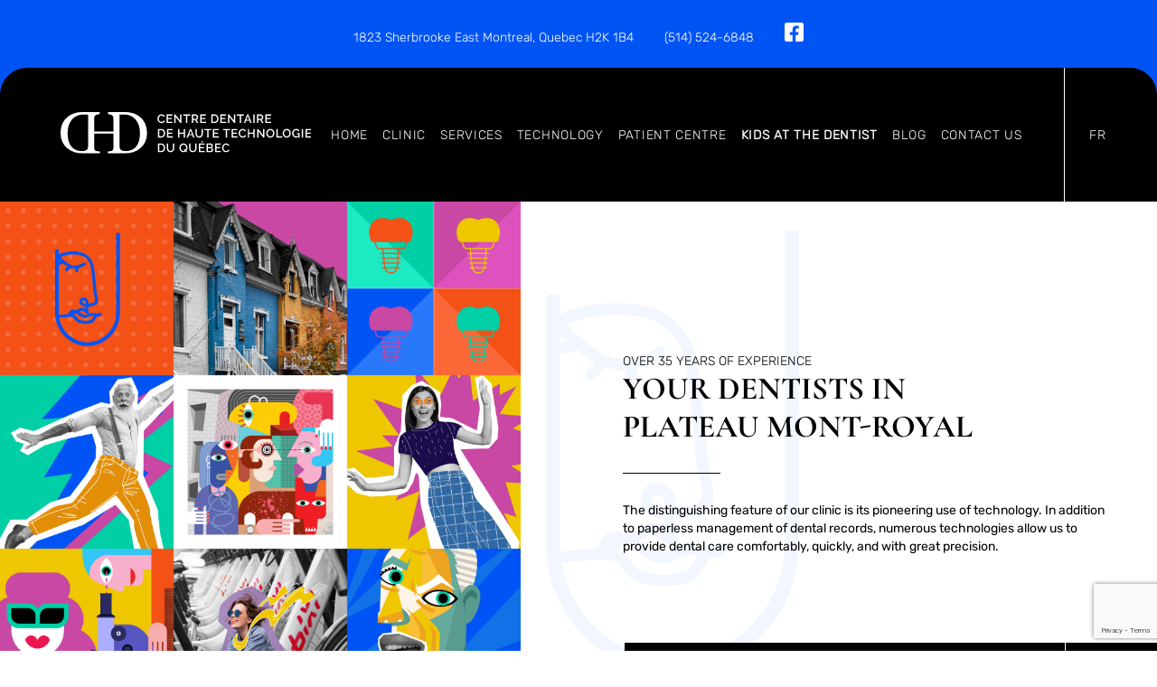

--- FILE ---
content_type: text/html; charset=UTF-8
request_url: https://centredentairedehautetechnologie.com/en/children/
body_size: 199769
content:
<!doctype html>
<html lang="en-CA">
<head>
    <meta charset="UTF-8">
<script type="text/javascript">
/* <![CDATA[ */
var gform;gform||(document.addEventListener("gform_main_scripts_loaded",function(){gform.scriptsLoaded=!0}),document.addEventListener("gform/theme/scripts_loaded",function(){gform.themeScriptsLoaded=!0}),window.addEventListener("DOMContentLoaded",function(){gform.domLoaded=!0}),gform={domLoaded:!1,scriptsLoaded:!1,themeScriptsLoaded:!1,isFormEditor:()=>"function"==typeof InitializeEditor,callIfLoaded:function(o){return!(!gform.domLoaded||!gform.scriptsLoaded||!gform.themeScriptsLoaded&&!gform.isFormEditor()||(gform.isFormEditor()&&console.warn("The use of gform.initializeOnLoaded() is deprecated in the form editor context and will be removed in Gravity Forms 3.1."),o(),0))},initializeOnLoaded:function(o){gform.callIfLoaded(o)||(document.addEventListener("gform_main_scripts_loaded",()=>{gform.scriptsLoaded=!0,gform.callIfLoaded(o)}),document.addEventListener("gform/theme/scripts_loaded",()=>{gform.themeScriptsLoaded=!0,gform.callIfLoaded(o)}),window.addEventListener("DOMContentLoaded",()=>{gform.domLoaded=!0,gform.callIfLoaded(o)}))},hooks:{action:{},filter:{}},addAction:function(o,r,e,t){gform.addHook("action",o,r,e,t)},addFilter:function(o,r,e,t){gform.addHook("filter",o,r,e,t)},doAction:function(o){gform.doHook("action",o,arguments)},applyFilters:function(o){return gform.doHook("filter",o,arguments)},removeAction:function(o,r){gform.removeHook("action",o,r)},removeFilter:function(o,r,e){gform.removeHook("filter",o,r,e)},addHook:function(o,r,e,t,n){null==gform.hooks[o][r]&&(gform.hooks[o][r]=[]);var d=gform.hooks[o][r];null==n&&(n=r+"_"+d.length),gform.hooks[o][r].push({tag:n,callable:e,priority:t=null==t?10:t})},doHook:function(r,o,e){var t;if(e=Array.prototype.slice.call(e,1),null!=gform.hooks[r][o]&&((o=gform.hooks[r][o]).sort(function(o,r){return o.priority-r.priority}),o.forEach(function(o){"function"!=typeof(t=o.callable)&&(t=window[t]),"action"==r?t.apply(null,e):e[0]=t.apply(null,e)})),"filter"==r)return e[0]},removeHook:function(o,r,t,n){var e;null!=gform.hooks[o][r]&&(e=(e=gform.hooks[o][r]).filter(function(o,r,e){return!!(null!=n&&n!=o.tag||null!=t&&t!=o.priority)}),gform.hooks[o][r]=e)}});
/* ]]> */
</script>

    <meta name="viewport" content="width=device-width, initial-scale=1">
    <link rel="profile" href="https://gmpg.org/xfn/11">
    <meta name='robots' content='index, follow, max-image-preview:large, max-snippet:-1, max-video-preview:-1' />
<link rel="alternate" hreflang="en" href="https://centredentairedehautetechnologie.com/en/children/" />
<link rel="alternate" hreflang="fr" href="https://centredentairedehautetechnologie.com/enfants/" />
<link rel="alternate" hreflang="x-default" href="https://centredentairedehautetechnologie.com/enfants/" />

<!-- Google Tag Manager for WordPress by gtm4wp.com -->
<script data-cfasync="false" data-pagespeed-no-defer>
	var gtm4wp_datalayer_name = "dataLayer";
	var dataLayer = dataLayer || [];
</script>
<!-- End Google Tag Manager for WordPress by gtm4wp.com -->
	<!-- This site is optimized with the Yoast SEO plugin v26.4 - https://yoast.com/wordpress/plugins/seo/ -->
	<title>Children - Centre Dentaire de Haute Technologie du Québec</title>
<link data-rocket-prefetch href="https://www.gstatic.com" rel="dns-prefetch">
<link data-rocket-prefetch href="https://www.googletagmanager.com" rel="dns-prefetch">
<link data-rocket-prefetch href="https://www.google.com" rel="dns-prefetch">
<link crossorigin data-rocket-preload as="font" href="https://centredentairedehautetechnologie.com/wp-content/themes/vsc-theme/css/fonts/Rubik-Light.ttf" rel="preload">
<link crossorigin data-rocket-preload as="font" href="https://centredentairedehautetechnologie.com/wp-content/themes/vsc-theme/css/fonts/Rubik-Regular.ttf" rel="preload">
<link crossorigin data-rocket-preload as="font" href="https://centredentairedehautetechnologie.com/wp-content/themes/vsc-theme/css/fonts/Rubik-Bold.ttf" rel="preload">
<link crossorigin data-rocket-preload as="font" href="https://centredentairedehautetechnologie.com/wp-content/themes/vsc-theme/css/fonts/CormorantGaramond-Bold.ttf" rel="preload">
<style id="wpr-usedcss">img:is([sizes=auto i],[sizes^="auto," i]){contain-intrinsic-size:3000px 1500px}img.emoji{display:inline!important;border:none!important;box-shadow:none!important;height:1em!important;width:1em!important;margin:0 .07em!important;vertical-align:-.1em!important;background:0 0!important;padding:0!important}:where(.wp-block-button__link){border-radius:9999px;box-shadow:none;padding:calc(.667em + 2px) calc(1.333em + 2px);text-decoration:none}:root :where(.wp-block-button .wp-block-button__link.is-style-outline),:root :where(.wp-block-button.is-style-outline>.wp-block-button__link){border:2px solid;padding:.667em 1.333em}:root :where(.wp-block-button .wp-block-button__link.is-style-outline:not(.has-text-color)),:root :where(.wp-block-button.is-style-outline>.wp-block-button__link:not(.has-text-color)){color:currentColor}:root :where(.wp-block-button .wp-block-button__link.is-style-outline:not(.has-background)),:root :where(.wp-block-button.is-style-outline>.wp-block-button__link:not(.has-background)){background-color:initial;background-image:none}:where(.wp-block-calendar table:not(.has-background) th){background:#ddd}:where(.wp-block-columns){margin-bottom:1.75em}:where(.wp-block-columns.has-background){padding:1.25em 2.375em}:where(.wp-block-post-comments input[type=submit]){border:none}:where(.wp-block-cover-image:not(.has-text-color)),:where(.wp-block-cover:not(.has-text-color)){color:#fff}:where(.wp-block-cover-image.is-light:not(.has-text-color)),:where(.wp-block-cover.is-light:not(.has-text-color)){color:#000}:root :where(.wp-block-cover h1:not(.has-text-color)),:root :where(.wp-block-cover h2:not(.has-text-color)),:root :where(.wp-block-cover h3:not(.has-text-color)),:root :where(.wp-block-cover h4:not(.has-text-color)),:root :where(.wp-block-cover h5:not(.has-text-color)),:root :where(.wp-block-cover h6:not(.has-text-color)),:root :where(.wp-block-cover p:not(.has-text-color)){color:inherit}:where(.wp-block-file){margin-bottom:1.5em}:where(.wp-block-file__button){border-radius:2em;display:inline-block;padding:.5em 1em}:where(.wp-block-file__button):is(a):active,:where(.wp-block-file__button):is(a):focus,:where(.wp-block-file__button):is(a):hover,:where(.wp-block-file__button):is(a):visited{box-shadow:none;color:#fff;opacity:.85;text-decoration:none}:where(.wp-block-group.wp-block-group-is-layout-constrained){position:relative}:root :where(.wp-block-image.is-style-rounded img,.wp-block-image .is-style-rounded img){border-radius:9999px}:where(.wp-block-latest-comments:not([style*=line-height] .wp-block-latest-comments__comment)){line-height:1.1}:where(.wp-block-latest-comments:not([style*=line-height] .wp-block-latest-comments__comment-excerpt p)){line-height:1.8}:root :where(.wp-block-latest-posts.is-grid){padding:0}:root :where(.wp-block-latest-posts.wp-block-latest-posts__list){padding-left:0}ol,ul{box-sizing:border-box}:root :where(.wp-block-list.has-background){padding:1.25em 2.375em}:where(.wp-block-navigation.has-background .wp-block-navigation-item a:not(.wp-element-button)),:where(.wp-block-navigation.has-background .wp-block-navigation-submenu a:not(.wp-element-button)){padding:.5em 1em}:where(.wp-block-navigation .wp-block-navigation__submenu-container .wp-block-navigation-item a:not(.wp-element-button)),:where(.wp-block-navigation .wp-block-navigation__submenu-container .wp-block-navigation-submenu a:not(.wp-element-button)),:where(.wp-block-navigation .wp-block-navigation__submenu-container .wp-block-navigation-submenu button.wp-block-navigation-item__content),:where(.wp-block-navigation .wp-block-navigation__submenu-container .wp-block-pages-list__item button.wp-block-navigation-item__content){padding:.5em 1em}:root :where(p.has-background){padding:1.25em 2.375em}:where(p.has-text-color:not(.has-link-color)) a{color:inherit}:where(.wp-block-post-comments-form) input:not([type=submit]),:where(.wp-block-post-comments-form) textarea{border:1px solid #949494;font-family:inherit;font-size:1em}:where(.wp-block-post-comments-form) input:where(:not([type=submit]):not([type=checkbox])),:where(.wp-block-post-comments-form) textarea{padding:calc(.667em + 2px)}:where(.wp-block-post-excerpt){box-sizing:border-box;margin-bottom:var(--wp--style--block-gap);margin-top:var(--wp--style--block-gap)}:where(.wp-block-preformatted.has-background){padding:1.25em 2.375em}:where(.wp-block-search__button){border:1px solid #ccc;padding:6px 10px}:where(.wp-block-search__input){font-family:inherit;font-size:inherit;font-style:inherit;font-weight:inherit;letter-spacing:inherit;line-height:inherit;text-transform:inherit}:where(.wp-block-search__button-inside .wp-block-search__inside-wrapper){border:1px solid #949494;box-sizing:border-box;padding:4px}:where(.wp-block-search__button-inside .wp-block-search__inside-wrapper) .wp-block-search__input{border:none;border-radius:0;padding:0 4px}:where(.wp-block-search__button-inside .wp-block-search__inside-wrapper) .wp-block-search__input:focus{outline:0}:where(.wp-block-search__button-inside .wp-block-search__inside-wrapper) :where(.wp-block-search__button){padding:4px 8px}:root :where(.wp-block-separator.is-style-dots){height:auto;line-height:1;text-align:center}:root :where(.wp-block-separator.is-style-dots):before{color:currentColor;content:"···";font-family:serif;font-size:1.5em;letter-spacing:2em;padding-left:2em}:root :where(.wp-block-site-logo.is-style-rounded){border-radius:9999px}:where(.wp-block-social-links:not(.is-style-logos-only)) .wp-social-link{background-color:#f0f0f0;color:#444}:where(.wp-block-social-links:not(.is-style-logos-only)) .wp-social-link-amazon{background-color:#f90;color:#fff}:where(.wp-block-social-links:not(.is-style-logos-only)) .wp-social-link-bandcamp{background-color:#1ea0c3;color:#fff}:where(.wp-block-social-links:not(.is-style-logos-only)) .wp-social-link-behance{background-color:#0757fe;color:#fff}:where(.wp-block-social-links:not(.is-style-logos-only)) .wp-social-link-bluesky{background-color:#0a7aff;color:#fff}:where(.wp-block-social-links:not(.is-style-logos-only)) .wp-social-link-codepen{background-color:#1e1f26;color:#fff}:where(.wp-block-social-links:not(.is-style-logos-only)) .wp-social-link-deviantart{background-color:#02e49b;color:#fff}:where(.wp-block-social-links:not(.is-style-logos-only)) .wp-social-link-discord{background-color:#5865f2;color:#fff}:where(.wp-block-social-links:not(.is-style-logos-only)) .wp-social-link-dribbble{background-color:#e94c89;color:#fff}:where(.wp-block-social-links:not(.is-style-logos-only)) .wp-social-link-dropbox{background-color:#4280ff;color:#fff}:where(.wp-block-social-links:not(.is-style-logos-only)) .wp-social-link-etsy{background-color:#f45800;color:#fff}:where(.wp-block-social-links:not(.is-style-logos-only)) .wp-social-link-facebook{background-color:#0866ff;color:#fff}:where(.wp-block-social-links:not(.is-style-logos-only)) .wp-social-link-fivehundredpx{background-color:#000;color:#fff}:where(.wp-block-social-links:not(.is-style-logos-only)) .wp-social-link-flickr{background-color:#0461dd;color:#fff}:where(.wp-block-social-links:not(.is-style-logos-only)) .wp-social-link-foursquare{background-color:#e65678;color:#fff}:where(.wp-block-social-links:not(.is-style-logos-only)) .wp-social-link-github{background-color:#24292d;color:#fff}:where(.wp-block-social-links:not(.is-style-logos-only)) .wp-social-link-goodreads{background-color:#eceadd;color:#382110}:where(.wp-block-social-links:not(.is-style-logos-only)) .wp-social-link-google{background-color:#ea4434;color:#fff}:where(.wp-block-social-links:not(.is-style-logos-only)) .wp-social-link-gravatar{background-color:#1d4fc4;color:#fff}:where(.wp-block-social-links:not(.is-style-logos-only)) .wp-social-link-instagram{background-color:#f00075;color:#fff}:where(.wp-block-social-links:not(.is-style-logos-only)) .wp-social-link-lastfm{background-color:#e21b24;color:#fff}:where(.wp-block-social-links:not(.is-style-logos-only)) .wp-social-link-linkedin{background-color:#0d66c2;color:#fff}:where(.wp-block-social-links:not(.is-style-logos-only)) .wp-social-link-mastodon{background-color:#3288d4;color:#fff}:where(.wp-block-social-links:not(.is-style-logos-only)) .wp-social-link-medium{background-color:#000;color:#fff}:where(.wp-block-social-links:not(.is-style-logos-only)) .wp-social-link-meetup{background-color:#f6405f;color:#fff}:where(.wp-block-social-links:not(.is-style-logos-only)) .wp-social-link-patreon{background-color:#000;color:#fff}:where(.wp-block-social-links:not(.is-style-logos-only)) .wp-social-link-pinterest{background-color:#e60122;color:#fff}:where(.wp-block-social-links:not(.is-style-logos-only)) .wp-social-link-pocket{background-color:#ef4155;color:#fff}:where(.wp-block-social-links:not(.is-style-logos-only)) .wp-social-link-reddit{background-color:#ff4500;color:#fff}:where(.wp-block-social-links:not(.is-style-logos-only)) .wp-social-link-skype{background-color:#0478d7;color:#fff}:where(.wp-block-social-links:not(.is-style-logos-only)) .wp-social-link-snapchat{background-color:#fefc00;color:#fff;stroke:#000}:where(.wp-block-social-links:not(.is-style-logos-only)) .wp-social-link-soundcloud{background-color:#ff5600;color:#fff}:where(.wp-block-social-links:not(.is-style-logos-only)) .wp-social-link-spotify{background-color:#1bd760;color:#fff}:where(.wp-block-social-links:not(.is-style-logos-only)) .wp-social-link-telegram{background-color:#2aabee;color:#fff}:where(.wp-block-social-links:not(.is-style-logos-only)) .wp-social-link-threads{background-color:#000;color:#fff}:where(.wp-block-social-links:not(.is-style-logos-only)) .wp-social-link-tiktok{background-color:#000;color:#fff}:where(.wp-block-social-links:not(.is-style-logos-only)) .wp-social-link-tumblr{background-color:#011835;color:#fff}:where(.wp-block-social-links:not(.is-style-logos-only)) .wp-social-link-twitch{background-color:#6440a4;color:#fff}:where(.wp-block-social-links:not(.is-style-logos-only)) .wp-social-link-twitter{background-color:#1da1f2;color:#fff}:where(.wp-block-social-links:not(.is-style-logos-only)) .wp-social-link-vimeo{background-color:#1eb7ea;color:#fff}:where(.wp-block-social-links:not(.is-style-logos-only)) .wp-social-link-vk{background-color:#4680c2;color:#fff}:where(.wp-block-social-links:not(.is-style-logos-only)) .wp-social-link-wordpress{background-color:#3499cd;color:#fff}:where(.wp-block-social-links:not(.is-style-logos-only)) .wp-social-link-whatsapp{background-color:#25d366;color:#fff}:where(.wp-block-social-links:not(.is-style-logos-only)) .wp-social-link-x{background-color:#000;color:#fff}:where(.wp-block-social-links:not(.is-style-logos-only)) .wp-social-link-yelp{background-color:#d32422;color:#fff}:where(.wp-block-social-links:not(.is-style-logos-only)) .wp-social-link-youtube{background-color:red;color:#fff}:where(.wp-block-social-links.is-style-logos-only) .wp-social-link{background:0 0}:where(.wp-block-social-links.is-style-logos-only) .wp-social-link svg{height:1.25em;width:1.25em}:where(.wp-block-social-links.is-style-logos-only) .wp-social-link-amazon{color:#f90}:where(.wp-block-social-links.is-style-logos-only) .wp-social-link-bandcamp{color:#1ea0c3}:where(.wp-block-social-links.is-style-logos-only) .wp-social-link-behance{color:#0757fe}:where(.wp-block-social-links.is-style-logos-only) .wp-social-link-bluesky{color:#0a7aff}:where(.wp-block-social-links.is-style-logos-only) .wp-social-link-codepen{color:#1e1f26}:where(.wp-block-social-links.is-style-logos-only) .wp-social-link-deviantart{color:#02e49b}:where(.wp-block-social-links.is-style-logos-only) .wp-social-link-discord{color:#5865f2}:where(.wp-block-social-links.is-style-logos-only) .wp-social-link-dribbble{color:#e94c89}:where(.wp-block-social-links.is-style-logos-only) .wp-social-link-dropbox{color:#4280ff}:where(.wp-block-social-links.is-style-logos-only) .wp-social-link-etsy{color:#f45800}:where(.wp-block-social-links.is-style-logos-only) .wp-social-link-facebook{color:#0866ff}:where(.wp-block-social-links.is-style-logos-only) .wp-social-link-fivehundredpx{color:#000}:where(.wp-block-social-links.is-style-logos-only) .wp-social-link-flickr{color:#0461dd}:where(.wp-block-social-links.is-style-logos-only) .wp-social-link-foursquare{color:#e65678}:where(.wp-block-social-links.is-style-logos-only) .wp-social-link-github{color:#24292d}:where(.wp-block-social-links.is-style-logos-only) .wp-social-link-goodreads{color:#382110}:where(.wp-block-social-links.is-style-logos-only) .wp-social-link-google{color:#ea4434}:where(.wp-block-social-links.is-style-logos-only) .wp-social-link-gravatar{color:#1d4fc4}:where(.wp-block-social-links.is-style-logos-only) .wp-social-link-instagram{color:#f00075}:where(.wp-block-social-links.is-style-logos-only) .wp-social-link-lastfm{color:#e21b24}:where(.wp-block-social-links.is-style-logos-only) .wp-social-link-linkedin{color:#0d66c2}:where(.wp-block-social-links.is-style-logos-only) .wp-social-link-mastodon{color:#3288d4}:where(.wp-block-social-links.is-style-logos-only) .wp-social-link-medium{color:#000}:where(.wp-block-social-links.is-style-logos-only) .wp-social-link-meetup{color:#f6405f}:where(.wp-block-social-links.is-style-logos-only) .wp-social-link-patreon{color:#000}:where(.wp-block-social-links.is-style-logos-only) .wp-social-link-pinterest{color:#e60122}:where(.wp-block-social-links.is-style-logos-only) .wp-social-link-pocket{color:#ef4155}:where(.wp-block-social-links.is-style-logos-only) .wp-social-link-reddit{color:#ff4500}:where(.wp-block-social-links.is-style-logos-only) .wp-social-link-skype{color:#0478d7}:where(.wp-block-social-links.is-style-logos-only) .wp-social-link-snapchat{color:#fff;stroke:#000}:where(.wp-block-social-links.is-style-logos-only) .wp-social-link-soundcloud{color:#ff5600}:where(.wp-block-social-links.is-style-logos-only) .wp-social-link-spotify{color:#1bd760}:where(.wp-block-social-links.is-style-logos-only) .wp-social-link-telegram{color:#2aabee}:where(.wp-block-social-links.is-style-logos-only) .wp-social-link-threads{color:#000}:where(.wp-block-social-links.is-style-logos-only) .wp-social-link-tiktok{color:#000}:where(.wp-block-social-links.is-style-logos-only) .wp-social-link-tumblr{color:#011835}:where(.wp-block-social-links.is-style-logos-only) .wp-social-link-twitch{color:#6440a4}:where(.wp-block-social-links.is-style-logos-only) .wp-social-link-twitter{color:#1da1f2}:where(.wp-block-social-links.is-style-logos-only) .wp-social-link-vimeo{color:#1eb7ea}:where(.wp-block-social-links.is-style-logos-only) .wp-social-link-vk{color:#4680c2}:where(.wp-block-social-links.is-style-logos-only) .wp-social-link-whatsapp{color:#25d366}:where(.wp-block-social-links.is-style-logos-only) .wp-social-link-wordpress{color:#3499cd}:where(.wp-block-social-links.is-style-logos-only) .wp-social-link-x{color:#000}:where(.wp-block-social-links.is-style-logos-only) .wp-social-link-yelp{color:#d32422}:where(.wp-block-social-links.is-style-logos-only) .wp-social-link-youtube{color:red}:root :where(.wp-block-social-links .wp-social-link a){padding:.25em}:root :where(.wp-block-social-links.is-style-logos-only .wp-social-link a){padding:0}:root :where(.wp-block-social-links.is-style-pill-shape .wp-social-link a){padding-left:.6666666667em;padding-right:.6666666667em}:root :where(.wp-block-tag-cloud.is-style-outline){display:flex;flex-wrap:wrap;gap:1ch}:root :where(.wp-block-tag-cloud.is-style-outline a){border:1px solid;font-size:unset!important;margin-right:0;padding:1ch 2ch;text-decoration:none!important}:root :where(.wp-block-table-of-contents){box-sizing:border-box}:where(.wp-block-term-description){box-sizing:border-box;margin-bottom:var(--wp--style--block-gap);margin-top:var(--wp--style--block-gap)}:where(pre.wp-block-verse){font-family:inherit}.entry-content{counter-reset:footnotes}:root{--wp--preset--font-size--normal:16px;--wp--preset--font-size--huge:42px}.screen-reader-text{border:0;clip-path:inset(50%);height:1px;margin:-1px;overflow:hidden;padding:0;position:absolute;width:1px;word-wrap:normal!important}.screen-reader-text:focus{background-color:#ddd;clip-path:none;color:#444;display:block;font-size:1em;height:auto;left:5px;line-height:normal;padding:15px 23px 14px;text-decoration:none;top:5px;width:auto;z-index:100000}html :where(.has-border-color){border-style:solid}html :where([style*=border-top-color]){border-top-style:solid}html :where([style*=border-right-color]){border-right-style:solid}html :where([style*=border-bottom-color]){border-bottom-style:solid}html :where([style*=border-left-color]){border-left-style:solid}html :where([style*=border-width]){border-style:solid}html :where([style*=border-top-width]){border-top-style:solid}html :where([style*=border-right-width]){border-right-style:solid}html :where([style*=border-bottom-width]){border-bottom-style:solid}html :where([style*=border-left-width]){border-left-style:solid}html :where(img[class*=wp-image-]){height:auto;max-width:100%}:where(figure){margin:0 0 1em}html :where(.is-position-sticky){--wp-admin--admin-bar--position-offset:var(--wp-admin--admin-bar--height,0px)}@media screen and (max-width:600px){html :where(.is-position-sticky){--wp-admin--admin-bar--position-offset:0px}}:root{--wp--preset--aspect-ratio--square:1;--wp--preset--aspect-ratio--4-3:4/3;--wp--preset--aspect-ratio--3-4:3/4;--wp--preset--aspect-ratio--3-2:3/2;--wp--preset--aspect-ratio--2-3:2/3;--wp--preset--aspect-ratio--16-9:16/9;--wp--preset--aspect-ratio--9-16:9/16;--wp--preset--color--black:#000000;--wp--preset--color--cyan-bluish-gray:#abb8c3;--wp--preset--color--white:#ffffff;--wp--preset--color--pale-pink:#f78da7;--wp--preset--color--vivid-red:#cf2e2e;--wp--preset--color--luminous-vivid-orange:#ff6900;--wp--preset--color--luminous-vivid-amber:#fcb900;--wp--preset--color--light-green-cyan:#7bdcb5;--wp--preset--color--vivid-green-cyan:#00d084;--wp--preset--color--pale-cyan-blue:#8ed1fc;--wp--preset--color--vivid-cyan-blue:#0693e3;--wp--preset--color--vivid-purple:#9b51e0;--wp--preset--gradient--vivid-cyan-blue-to-vivid-purple:linear-gradient(135deg,rgba(6, 147, 227, 1) 0%,rgb(155, 81, 224) 100%);--wp--preset--gradient--light-green-cyan-to-vivid-green-cyan:linear-gradient(135deg,rgb(122, 220, 180) 0%,rgb(0, 208, 130) 100%);--wp--preset--gradient--luminous-vivid-amber-to-luminous-vivid-orange:linear-gradient(135deg,rgba(252, 185, 0, 1) 0%,rgba(255, 105, 0, 1) 100%);--wp--preset--gradient--luminous-vivid-orange-to-vivid-red:linear-gradient(135deg,rgba(255, 105, 0, 1) 0%,rgb(207, 46, 46) 100%);--wp--preset--gradient--very-light-gray-to-cyan-bluish-gray:linear-gradient(135deg,rgb(238, 238, 238) 0%,rgb(169, 184, 195) 100%);--wp--preset--gradient--cool-to-warm-spectrum:linear-gradient(135deg,rgb(74, 234, 220) 0%,rgb(151, 120, 209) 20%,rgb(207, 42, 186) 40%,rgb(238, 44, 130) 60%,rgb(251, 105, 98) 80%,rgb(254, 248, 76) 100%);--wp--preset--gradient--blush-light-purple:linear-gradient(135deg,rgb(255, 206, 236) 0%,rgb(152, 150, 240) 100%);--wp--preset--gradient--blush-bordeaux:linear-gradient(135deg,rgb(254, 205, 165) 0%,rgb(254, 45, 45) 50%,rgb(107, 0, 62) 100%);--wp--preset--gradient--luminous-dusk:linear-gradient(135deg,rgb(255, 203, 112) 0%,rgb(199, 81, 192) 50%,rgb(65, 88, 208) 100%);--wp--preset--gradient--pale-ocean:linear-gradient(135deg,rgb(255, 245, 203) 0%,rgb(182, 227, 212) 50%,rgb(51, 167, 181) 100%);--wp--preset--gradient--electric-grass:linear-gradient(135deg,rgb(202, 248, 128) 0%,rgb(113, 206, 126) 100%);--wp--preset--gradient--midnight:linear-gradient(135deg,rgb(2, 3, 129) 0%,rgb(40, 116, 252) 100%);--wp--preset--font-size--small:13px;--wp--preset--font-size--medium:20px;--wp--preset--font-size--large:36px;--wp--preset--font-size--x-large:42px;--wp--preset--spacing--20:0.44rem;--wp--preset--spacing--30:0.67rem;--wp--preset--spacing--40:1rem;--wp--preset--spacing--50:1.5rem;--wp--preset--spacing--60:2.25rem;--wp--preset--spacing--70:3.38rem;--wp--preset--spacing--80:5.06rem;--wp--preset--shadow--natural:6px 6px 9px rgba(0, 0, 0, .2);--wp--preset--shadow--deep:12px 12px 50px rgba(0, 0, 0, .4);--wp--preset--shadow--sharp:6px 6px 0px rgba(0, 0, 0, .2);--wp--preset--shadow--outlined:6px 6px 0px -3px rgba(255, 255, 255, 1),6px 6px rgba(0, 0, 0, 1);--wp--preset--shadow--crisp:6px 6px 0px rgba(0, 0, 0, 1)}:where(.is-layout-flex){gap:.5em}:where(.is-layout-grid){gap:.5em}:where(.wp-block-post-template.is-layout-flex){gap:1.25em}:where(.wp-block-post-template.is-layout-grid){gap:1.25em}:where(.wp-block-columns.is-layout-flex){gap:2em}:where(.wp-block-columns.is-layout-grid){gap:2em}:root :where(.wp-block-pullquote){font-size:1.5em;line-height:1.6}.wpml-ls-legacy-list-horizontal{border:1px solid transparent;padding:7px;clear:both}.wpml-ls-legacy-list-horizontal>ul{padding:0;margin:0!important;list-style-type:none}.wpml-ls-legacy-list-horizontal .wpml-ls-item{padding:0;margin:0;list-style-type:none;display:inline-block}.wpml-ls-legacy-list-horizontal a{display:block;text-decoration:none;padding:5px 10px 6px;line-height:1}.wpml-ls-legacy-list-horizontal a span{vertical-align:middle}ul .wpml-ls-menu-item a{display:flex;align-items:center}body{font-size:calc(18vw / 16.5);line-height:1.3333333333}@media (min-width:1400px){body{font-size:calc(18vw / 19.2)}}html{scrollbar-color:#0054F4 #1B1B17}html{--scrollbarBG:#1B1B17;--thumbBG:#0054F4}.menu::-webkit-scrollbar,body::-webkit-scrollbar{width:8px}body{scrollbar-width:thin;scrollbar-color:var(--thumbBG) var(--scrollbarBG)}body::-webkit-scrollbar-track{background:var(--scrollbarBG)}body::-webkit-scrollbar-thumb{background-color:var(--thumbBG);border-radius:6px;border:2px solid var(--scrollbarBG)}body{margin:0;color:#000;font-family:r-regular,serif;text-rendering:optimizeLegibility;word-wrap:break-word;-webkit-overflow-scrolling:touch;-webkit-text-size-adjust:none;line-height:1.3333333333;background-color:#fff}body p{margin:20px 0;line-height:1.4444444444}.site-content{display:block;float:left;width:100%;overflow:hidden}h1{font-weight:400;margin-bottom:.35em;margin-top:.35em}header{width:100%;float:left;background-color:#0054f4}header .telheader{margin-left:30px}header p{margin:0}header .container-header{background-color:#000;border-radius:30px 30px 0 0;width:100%;float:left;text-align:center;display:block}header .container-header .header-cc{display:flex;justify-content:space-between;align-items:center}header .container-header .header-cc .site-branding{float:left;max-width:24%}header .container-header .header-cc .site-branding img{height:auto;max-width:100%}@media (max-width:767px){body{font-size:14px!important;font-size:14px!important}header .telheader{margin-left:35px;float:left;font-family:r-medium,serif;font-weight:500}header .telheader:before{content:"T. "}header .container-header .header-cc .site-branding{max-width:unset}header .container-header .header-cc .site-branding img{max-width:79.3%;float:left;padding:24px 0}}header .main-navigation{display:inline-block;margin:0;width:auto}header .main-navigation ul{list-style:none;margin:0;padding-left:0;float:left;width:100%}.topbar{float:left;width:100%;align-items:center;padding:25px 0}@media (max-width:767px){.topbar{padding:15px 0}}.main-navigation ul{color:#fff;list-style:none;font-family:r-light,serif}.main-navigation ul li{text-transform:uppercase;float:left;padding:65px 16px;position:relative}.main-navigation ul li.wpml-ls-item{padding:0 7px 16px 20px}.main-navigation ul li.wpml-ls-item:last-child{padding:65px 0;border-left:1px solid #fff;margin-left:3vw}.main-navigation ul li.wpml-ls-item:last-child a{padding-left:2.1vw}.main-navigation ul li.wpml-ls-current-language{font-family:r-bold,serif;font-weight:700}@media (min-width:1100px) and (max-width:1500px){.main-navigation ul li{padding:65px 8px;letter-spacing:.7px}}@media (min-width:768px) and (max-width:1099px){.main-navigation ul li{padding:65px 8px;letter-spacing:.5px}}.main-navigation .current_page_item>a{font-weight:700}.main-navigation .current_page_item .sub-menu a{font-weight:400}.main-navigation .current_page_item .sub-menu .current_page_item a{font-weight:700}.main-navigation .sub-menu .current_page_item a:after{display:none}.main-navigation ul ul{box-shadow:0 3px 3px rgba(255,255,255,.2);float:left;position:absolute;top:calc(100% - 8px);left:-9999em;z-index:99999;background:#0054f4;border-top:8px solid #f45116;width:auto}.main-navigation ul ul ul{left:-999em;top:-8px;border-top:8px solid #eec700}.main-navigation ul ul li{padding:0}.main-navigation ul ul li.focus>ul,.main-navigation ul ul li:hover>ul{left:100%}.main-navigation ul ul a{width:300px;padding:12px 15px;display:block;text-align:left;text-transform:none}@media (max-width:1400px) and (min-width:1200px){.main-navigation ul ul a{width:220px}}@media (max-width:1099px) and (min-width:768px){.main-navigation ul ul a{width:150px}}.main-navigation ul li.focus>ul,.main-navigation ul li:hover>ul{left:auto}.main-navigation ul li.contact-u.focus>ul,.main-navigation ul li.contact-u:hover>ul{right:0}@media (min-width:768px){.sticky{position:fixed;z-index:999999;top:0;background-color:#fbfaf8;padding-bottom:0!important}.sticky .topbar{display:none}.sticky .container-header .header-cc{background-position:left 10% center;background-size:initial;background-repeat:no-repeat}.sticky .container-header .site-branding{width:20%;display:block!important;float:left;position:unset!important;padding:10px 20px!important}}@media (min-width:768px) and (min-width:1071px) and (max-width:1577px){.sticky .container-header .header-cc{background-position:left 5% center}}@media (min-width:768px){.sticky .logo.menu-item{display:none}.sticky .main-navigation{padding-top:1vw!important}.sticky nav{clear:unset!important;width:auto!important;float:right!important}.sticky nav ul li{padding:0 10px 16px}.sticky nav ul li ul li{padding:0}.sticky nav ul li:first-child{padding-left:0}.sticky nav ul li.wpml-ls-item:last-child{padding:0 10px}}@media (min-width:768px) and (min-width:1071px) and (max-width:1400px){.sticky nav ul li{padding:0 10px 16px}.sticky nav ul li:first-child{padding-left:0}}@media (min-width:768px) and (min-width:768px) and (max-width:1070px){.sticky .container-header .header-cc{background-image:none}.sticky nav ul li{padding:0 5px 16px}.sticky nav ul li:first-child{display:none}}.main-navigation ul .manu-service ul{columns:2;-webkit-columns:2;-moz-columns:2}.main-navigation ul .manu-service ul li{float:left}.gform_wrapper.gravity-theme fieldset,.gform_wrapper.gravity-theme legend{background:0 0;padding:0}.gform_wrapper.gravity-theme fieldset{border:none;display:block;margin:0}.gform_wrapper.gravity-theme legend{margin-left:0;margin-right:0}.gform-icon{font-family:gform-icons-theme!important;speak:never;font-style:normal;font-weight:400;font-feature-settings:normal;font-variant:normal;text-transform:none;line-height:1;-webkit-font-smoothing:antialiased;-moz-osx-font-smoothing:grayscale}.gform-icon--circle-error:before{content:"\e91a"}.gform_wrapper.gravity-theme .gform_drop_instructions{display:block;margin-bottom:8px}.gform_wrapper.gravity-theme .gfield_fileupload_filesize{padding:0 6px}.gform_wrapper.gravity-theme .gfield_validation_message ul{margin:16px 0;padding-left:24px}.gform_wrapper.gravity-theme .gfield_validation_message ul:empty{display:none}.gform_wrapper.gravity-theme .ginput_preview{margin:16px 0}.gform_wrapper.gravity-theme ::-ms-reveal{display:none}.gform_wrapper.gravity-theme .gform_validation_container,body .gform_wrapper.gravity-theme .gform_body .gform_fields .gfield.gform_validation_container,body .gform_wrapper.gravity-theme .gform_fields .gfield.gform_validation_container,body .gform_wrapper.gravity-theme .gform_validation_container{display:none!important;left:-9000px;position:absolute!important}.gform_wrapper.gravity-theme .chosen-container{display:inline-block;font-size:16px;position:relative;-webkit-user-select:none;-moz-user-select:none;user-select:none;vertical-align:middle}.gform_wrapper.gravity-theme .chosen-container *{box-sizing:border-box}.gform_wrapper.gravity-theme .chosen-container a{cursor:pointer}.gform_wrapper.gravity-theme .chosen-rtl{text-align:right}@media only screen and (max-width:641px){.gform_wrapper.gravity-theme input:not([type=radio]):not([type=checkbox]):not([type=image]):not([type=file]){line-height:2;min-height:32px}.gform_wrapper.gravity-theme textarea{line-height:1.5}.gform_wrapper.gravity-theme .chosen-container span:not(.ginput_price){display:block;margin-bottom:8px}.gform_wrapper.gravity-theme li.field_sublabel_below .ginput_complex{margin-top:12px!important}.gform_wrapper.gravity-theme ul.gfield_checkbox li label,.gform_wrapper.gravity-theme ul.gfield_radio li label{cursor:pointer;width:85%}}.gform_wrapper.gravity-theme .gform_hidden{display:none}.gform_wrapper.gravity-theme .hidden_label .gfield_label,.gform_wrapper.gravity-theme .screen-reader-text{border:0;clip:rect(1px,1px,1px,1px);clip-path:inset(50%);height:1px;margin:-1px;overflow:hidden;padding:0;position:absolute;width:1px;word-wrap:normal!important}.gform_wrapper.gravity-theme button.screen-reader-text:focus{border:0;clip:auto;clip-path:none;height:auto;margin:0;position:static!important;width:auto}.gform_wrapper.gravity-theme .gfield textarea{width:100%}.gform_wrapper.gravity-theme .gfield textarea.small{height:96px}.gform_wrapper.gravity-theme .gfield textarea.large{height:288px}.gform_wrapper.gravity-theme .gfield input,.gform_wrapper.gravity-theme .gfield select{max-width:100%}.gform_wrapper.gravity-theme .gfield input.small,.gform_wrapper.gravity-theme .gfield select.small{width:calc(25% - 16px * 3 / 4)}.gform_wrapper.gravity-theme .gfield input.large,.gform_wrapper.gravity-theme .gfield select.large{width:100%}.gform_wrapper.gravity-theme *{box-sizing:border-box}.gform_wrapper.gravity-theme .gform_fields{display:grid;grid-column-gap:2%;-ms-grid-columns:(1fr 2%)[12];grid-row-gap:16px;grid-template-columns:repeat(12,1fr);grid-template-rows:repeat(auto-fill,auto);width:100%}.gform_wrapper.gravity-theme .gfield{grid-column:1/-1;min-width:0}.gform_wrapper.gravity-theme .gfield.gfield--width-full{grid-column:span 12;-ms-grid-column-span:12}.gform_wrapper.gravity-theme .gfield.gfield--width-half{grid-column:span 6;-ms-grid-column-span:6}.gform_wrapper.gravity-theme .field_sublabel_below .ginput_complex{align-items:flex-start}html[dir=rtl] .gform_wrapper.gravity-theme code,html[dir=rtl] .gform_wrapper.gravity-theme input[type=email],html[dir=rtl] .gform_wrapper.gravity-theme input[type=tel],html[dir=rtl] .gform_wrapper.gravity-theme input[type=url]{direction:rtl}html[dir=rtl] .gform_wrapper.gravity-theme .gfield_label{direction:rtl}html[dir=rtl] .gform_wrapper.gravity-theme .gfield_required{margin-left:0;margin-right:4px}html[dir=rtl] .gform_wrapper.gravity-theme ::-webkit-input-placeholder{text-align:right}html[dir=rtl] .gform_wrapper.gravity-theme ::-moz-placeholder{text-align:right}html[dir=rtl] .gform_wrapper.gravity-theme :-ms-input-placeholder{text-align:right}html[dir=rtl] .gform_wrapper.gravity-theme :-moz-placeholder{text-align:right}html[dir=rtl] .gform_wrapper.gravity-theme .gform_wrapper.gravity-theme fieldset{display:block}html[dir=rtl] .gform_wrapper.gravity-theme .ginput_complex:not(.ginput_container_address) fieldset:not([style*="display:none"]):not(.ginput_full)~span:not(.ginput_full),html[dir=rtl] .gform_wrapper.gravity-theme .ginput_complex:not(.ginput_container_address) span:not([style*="display:none"]):not(.ginput_full)~span:not(.ginput_full){padding-left:0;padding-right:16px}@media (min-width:641px){html[dir=rtl] .gform_wrapper.gravity-theme .ginput_complex:not(.ginput_container_address) span:not([style*="display:none"]):not(.ginput_full)~span:not(.ginput_full){padding-left:0;padding-right:16px}}.gform_wrapper.gravity-theme .gform_card_icon_container{display:flex;height:32px;margin:8px 0 6.4px}.gform_wrapper.gravity-theme .gform_card_icon_container div.gform_card_icon{background-image:var(--wpr-bg-4406e487-6cdc-4c39-a8fa-67ab7cfb00d1);background-repeat:no-repeat;height:32px;margin-right:4.8px;text-indent:-9000px;width:40px}.gform_wrapper.gravity-theme .gform_card_icon_container div.gform_card_icon.gform_card_icon_selected{position:relative}.gform_wrapper.gravity-theme .gform_card_icon_container div.gform_card_icon.gform_card_icon_selected::after{background:var(--wpr-bg-15d13176-911a-435b-a481-255cffbdfc22) center center no-repeat;bottom:4px;content:"";display:block;height:10px;position:absolute;right:0;width:13px}.gform_wrapper.gravity-theme .gfield_list_group{display:flex;flex-direction:row;flex-wrap:nowrap;margin-bottom:8px}.gform_wrapper.gravity-theme .gfield_list_group:last-child{margin-bottom:0}@media (max-width:640px){.gform_wrapper.gravity-theme .gform_fields{grid-column-gap:0}.gform_wrapper.gravity-theme .gfield:not(.gfield--width-full){grid-column:1/-1}html[dir=rtl] .gform_wrapper.gravity-theme .ginput_complex:not(.ginput_container_address) fieldset:not([style*="display:none"]):not(.ginput_full)~span:not(.ginput_full),html[dir=rtl] .gform_wrapper.gravity-theme .ginput_complex:not(.ginput_container_address) span:not([style*="display:none"]):not(.ginput_full)~span:not(.ginput_full){padding-right:0}.gform_wrapper.gravity-theme .gfield_list_group{border:1px solid rgba(0,0,0,.2);display:block;margin-bottom:16px;padding:16px}.gform_wrapper.gravity-theme .gfield_list_group:last-child{margin-bottom:0}}.gform_wrapper.gravity-theme .gfield_label{display:inline-block;font-size:16px;font-weight:700;margin-bottom:8px;padding:0}.gform_wrapper.gravity-theme .ginput_complex label{font-size:15px;padding-top:5px}.gform_wrapper.gravity-theme .gform_validation_errors{background:#fff9f9;border-radius:5px;border:1.5px solid #c02b0a;box-shadow:0 1px 4px rgba(0,0,0,.11),0 0 4px rgba(18,25,97,.0405344);margin-block-end:8px;margin-block-start:8px;padding-block:16px;padding-inline-end:16px;padding-inline-start:48px;position:relative;width:100%}.gform_wrapper.gravity-theme .gform_validation_errors:focus{outline:#c02b0a solid 2px;outline-offset:2px}.gform_wrapper.gravity-theme .gform_validation_errors>h2{color:#c02b0a;font-size:13.2px;font-weight:500;line-height:17.6px;margin-block-end:12px;margin-block-start:0;margin-inline:0}.gform_wrapper.gravity-theme .gform_validation_errors>h2::before{display:none}.gform_wrapper.gravity-theme .gform_validation_errors>h2 .gform-icon{align-items:center;display:flex;font-size:28px;height:100%;inset-inline-start:12px;position:absolute;inset-block-start:0}.gform_wrapper.gravity-theme .gform_validation_errors>h2.hide_summary{margin:0;padding:0}.gform_wrapper.gravity-theme .gform_validation_errors>ol{padding-inline-start:20px}.gform_wrapper.gravity-theme .gform_validation_errors>ol a{color:#c02b0a;font-size:13.2px}.gform_wrapper.gravity-theme .gform_validation_errors>ol a:focus{outline:#c02b0a solid 2px;outline-offset:2px}.gform_wrapper.gravity-theme .gform_validation_errors>ol li{color:#c02b0a;font-size:13.2px;list-style-type:disc!important;margin-block-end:8px;margin-block-start:0;margin-inline:0}.gform_wrapper.gravity-theme .gform_validation_errors>ol li:last-of-type{margin-block-end:0}.gform_wrapper.gravity-theme .gfield_required{color:#c02b0a;display:inline-block;font-size:13.008px;padding-inline-start:0.125em}.gform_wrapper.gravity-theme .gform_required_legend .gfield_required{padding-inline-start:0}.gform_wrapper.gravity-theme .gfield_validation_message,.gform_wrapper.gravity-theme .validation_message,.gform_wrapper.gravity-theme [aria-invalid=true]+label,.gform_wrapper.gravity-theme label+[aria-invalid=true]{color:#c02b0a}.gform_wrapper.gravity-theme .gfield_validation_message,.gform_wrapper.gravity-theme .validation_message{background:#fff9f9;border:1px solid #c02b0a;font-size:14.992px;margin-block-start:8px;padding:12.992px 24px}.gform_wrapper.gravity-theme .gform_previous_button.button,.gform_wrapper.gravity-theme .gform_save_link.button{-webkit-appearance:none!important;background-color:#fff;color:#6b7280;text-decoration:none}.gform_wrapper.gravity-theme .gform_previous_button.button svg,.gform_wrapper.gravity-theme .gform_save_link.button svg{display:inline-block;margin-right:4px}.gform_wrapper.gravity-theme button.button:disabled{opacity:.6}.gform_wrapper.gravity-theme .gform_footer{display:flex}.gform_wrapper.gravity-theme .gform_footer input{align-self:flex-end}.gform_wrapper.gravity-theme .ginput_complex{display:flex;flex-flow:row wrap}.gform_wrapper.gravity-theme .ginput_complex fieldset,.gform_wrapper.gravity-theme .ginput_complex span{flex:1}.gform_wrapper.gravity-theme .ginput_complex label,.gform_wrapper.gravity-theme .ginput_complex legend{display:block}.gform_wrapper.gravity-theme .ginput_complex input,.gform_wrapper.gravity-theme .ginput_complex select{width:100%}@media (min-width:641px){.gform_wrapper.gravity-theme .ginput_complex:not(.ginput_container_address) fieldset:not([style*="display:none"]):not(.ginput_full),.gform_wrapper.gravity-theme .ginput_complex:not(.ginput_container_address) span:not([style*="display:none"]):not(.ginput_full){padding-right:1%}.gform_wrapper.gravity-theme .ginput_complex:not(.ginput_container_address) fieldset:not([style*="display:none"]):not(.ginput_full)~span:not(.ginput_full),.gform_wrapper.gravity-theme .ginput_complex:not(.ginput_container_address) span:not([style*="display:none"]):not(.ginput_full)~span:not(.ginput_full){padding-left:1%;padding-right:0}html[dir=rtl] .gform_wrapper.gravity-theme .ginput_complex:not(.ginput_container_address) fieldset:not([style*="display:none"]):not(.ginput_full),html[dir=rtl] .gform_wrapper.gravity-theme .ginput_complex:not(.ginput_container_address) span:not([style*="display:none"]):not(.ginput_full){padding-left:1%;padding-right:0}html[dir=rtl] .gform_wrapper.gravity-theme .ginput_complex:not(.ginput_container_address) fieldset:not([style*="display:none"]):not(.ginput_full)~span:not(.ginput_full),html[dir=rtl] .gform_wrapper.gravity-theme .ginput_complex:not(.ginput_container_address) span:not([style*="display:none"]):not(.ginput_full)~span:not(.ginput_full){padding-left:0;padding-right:1%}}@media (max-width:640px){.gform_wrapper.gravity-theme .ginput_complex span{flex:0 0 100%;margin-bottom:8px;padding-left:0}}.gform_wrapper.gravity-theme .description,.gform_wrapper.gravity-theme .gfield_description{clear:both;font-family:inherit;font-size:15px;letter-spacing:normal;line-height:inherit;padding-top:13px;width:100%}html[dir=rtl] .gform_wrapper.gravity-theme .gform_card_icon{float:right}.gform_wrapper.gravity-theme .gform_footer{margin:6px 0 0;padding:16px 0}.gform_wrapper.gravity-theme .gform_footer button,.gform_wrapper.gravity-theme .gform_footer input{margin-bottom:8px}.gform_wrapper.gravity-theme .gform_footer button.button:disabled,.gform_wrapper.gravity-theme .gform_footer input.button:disabled{opacity:.6}.gform_wrapper.gravity-theme .gform_footer button+input,.gform_wrapper.gravity-theme .gform_footer input+button,.gform_wrapper.gravity-theme .gform_footer input+input{margin-left:8px}html[dir=rtl] .gform_wrapper.gravity-theme button+input,html[dir=rtl] .gform_wrapper.gravity-theme input+button,html[dir=rtl] .gform_wrapper.gravity-theme input+input{margin-right:8px}.gform_wrapper.gravity-theme .gfield_checkbox label,.gform_wrapper.gravity-theme .gfield_radio label{display:inline-block;font-size:15px}.gform_wrapper.gravity-theme .gfield_checkbox button,.gform_wrapper.gravity-theme .gfield_checkbox input[type=text],.gform_wrapper.gravity-theme .gfield_radio button,.gform_wrapper.gravity-theme .gfield_radio input[type=text]{margin-top:16px}.gform_wrapper.gravity-theme .gfield-choice-input{display:inline-block;margin-top:0;top:0;vertical-align:middle}.gform_wrapper.gravity-theme .gfield-choice-input+label{margin-bottom:0;max-width:calc(100% - 32px);vertical-align:middle}.gform_wrapper.gravity-theme .gfield-choice-input:disabled+label{color:#757575}.gform_wrapper.gravity-theme input[type=number]{display:inline-block}.gform_wrapper.gravity-theme input[type=date],.gform_wrapper.gravity-theme input[type=email],.gform_wrapper.gravity-theme input[type=number],.gform_wrapper.gravity-theme input[type=password],.gform_wrapper.gravity-theme input[type=search],.gform_wrapper.gravity-theme input[type=tel],.gform_wrapper.gravity-theme input[type=text],.gform_wrapper.gravity-theme input[type=time],.gform_wrapper.gravity-theme input[type=url],.gform_wrapper.gravity-theme select,.gform_wrapper.gravity-theme textarea{font-size:15px;margin-bottom:0;margin-top:0;padding:8px}.gform_wrapper.gravity-theme .ginput_total{color:#060}.gform_wrapper.gravity-theme .gfield_repeater_cell{margin-top:8px}.gform_wrapper.gravity-theme .gfield_repeater_cell label{color:#9b9a9a;font-size:12.8px;font-weight:400;padding-top:8px}.gform_wrapper.gravity-theme .gfield_repeater_items .gfield_repeater_cell:not(:first-child){padding-top:8px}.gform_wrapper.gravity-theme .gfield_repeater_wrapper input{border:1px solid #c5c6c5;border-radius:4px}.gform_wrapper.gravity-theme .gfield_repeater_cell>.gfield_repeater_wrapper{background-color:rgba(1,1,1,.02);border-bottom:1px solid #eee;border-left:8px solid #f1f1f1;border-radius:8px;box-shadow:0 1px 1px 0 rgba(0,0,0,.06),0 2px 1px -1px rgba(0,0,0,.06),0 1px 5px 0 rgba(0,0,0,.06);padding:10px 20px}.gform_wrapper.gravity-theme .gfield_repeater_buttons{padding-top:16px}.vce-asset-background-simple-container{position:absolute;top:0;right:0;bottom:0;left:0;overflow:hidden;pointer-events:none;display:none;border-radius:inherit}.vce-asset-background-simple{position:absolute;top:0;right:-1px;bottom:0;left:-1px}.vce-asset-background-simple-item{background-position:50% 0;box-sizing:border-box;position:absolute;top:0;right:0;bottom:0;left:0}.vce-asset-background-simple--style-contain .vce-asset-background-simple-item{background-size:contain;background-repeat:no-repeat}.vce-asset-background-simple--position-left-center .vce-asset-background-simple-item{background-position:0}.vce-asset-background-simple-container.vce-visible-all-only{display:block}.vce{margin-bottom:30px}.vce-row-container{width:100%}.vce-row{display:-ms-flexbox;display:flex;-ms-flex-direction:column;flex-direction:column;margin-left:0;position:relative;transition:box-shadow .2s}.vce-row,.vce-row-content>.vce-col:last-child{margin-right:0}.vce-row-content{-ms-flex-pack:start;-ms-flex-line-pack:start;-ms-flex-align:start;align-content:flex-start;align-items:flex-start;display:-ms-flexbox;display:flex;-ms-flex:1 1 auto;flex:1 1 auto;-ms-flex-direction:row;flex-direction:row;-ms-flex-wrap:wrap;flex-wrap:wrap;justify-content:flex-start;min-height:1em;position:relative}.vce-row-content--middle>.vce-row-content>.vce-col>.vce-col-inner{-ms-flex-pack:center;display:-ms-flexbox;display:flex;-ms-flex-direction:column;flex-direction:column;justify-content:center}.vce-row-equal-height>.vce-row-content{-ms-flex-align:stretch;align-items:stretch}.vce-row.vce-element--has-background{padding-left:30px;padding-right:30px;padding-top:30px}.vce-row.vce-element--has-background.vce-row--has-col-background{padding-bottom:30px}@media (min-width:0) and (max-width:543px){.vce-row>.vce-row-content>.vce-col.vce-col--xs-last{margin-right:0}.rtl .vce-row>.vce-row-content>.vce-col.vce-col--xs-last,.rtl.vce-row>.vce-row-content>.vce-col.vce-col--xs-last{margin-left:0}}@media (min-width:544px) and (max-width:767px){.vce-row>.vce-row-content>.vce-col.vce-col--sm-last{margin-right:0}.rtl .vce-row>.vce-row-content>.vce-col.vce-col--sm-last,.rtl.vce-row>.vce-row-content>.vce-col.vce-col--sm-last{margin-left:0}}@media (min-width:768px) and (max-width:991px){.vce-row>.vce-row-content>.vce-col.vce-col--md-last{margin-right:0}.rtl .vce-row>.vce-row-content>.vce-col.vce-col--md-last,.rtl.vce-row>.vce-row-content>.vce-col.vce-col--md-last{margin-left:0}}@media (min-width:992px) and (max-width:1199px){.vce-row>.vce-row-content>.vce-col.vce-col--lg-last{margin-right:0}.rtl .vce-row>.vce-row-content>.vce-col.vce-col--lg-last,.rtl.vce-row>.vce-row-content>.vce-col.vce-col--lg-last{margin-left:0}}@media (min-width:1200px){.vce-row>.vce-row-content>.vce-col.vce-col--xl-last{margin-right:0}.rtl .vce-row>.vce-row-content>.vce-col.vce-col--xl-last,.rtl.vce-row>.vce-row-content>.vce-col.vce-col--xl-last{margin-left:0}}.vce-col{box-sizing:border-box;display:-ms-flexbox;display:flex;-ms-flex:0 0 100%;flex:0 0 100%;max-width:100%;min-width:1em;position:relative}.vce-col-content,.vce-col-inner{overflow-wrap:break-word;position:relative;transition:box-shadow .2s}.vce-col-inner{width:100%}.vce-element--has-background>.vce-col-inner>.vce-col-content{padding-left:30px;padding-right:30px;padding-top:30px}@media (min-width:0),print{.vce-col--xs-1{-ms-flex:0 0 100%;flex:0 0 100%;max-width:100%}}.vce-row-container>.vce-row>.vce-row-content>.vce-col>.vce-col-inner{padding:0}@media (min-width:768px),print{.vce-col--md-auto{-ms-flex:1 1 0;flex:1 1 0;width:auto}}a.vce-single-image-inner{color:transparent}a.vce-single-image-inner,a.vce-single-image-inner:focus,a.vce-single-image-inner:hover{border-bottom:0;box-shadow:none;text-decoration:none}.vce-single-image-inner{line-height:1;position:relative}.vce-single-image-inner,.vce-single-image-wrapper{display:inline-block;max-width:100%;vertical-align:top}.vce-single-image-wrapper{overflow:hidden}.vce-single-image-wrapper img{max-width:100%;vertical-align:top}.vce-single-image--align-center{text-align:center}.vce-single-image--align-left{text-align:left}.vce-single-image-wrapper figure{margin:0}.vce-single-image-wrapper figcaption{font-style:italic;margin-top:10px}.vce-single-image-wrapper figcaption[hidden]{display:none}.vce-single-image-inner.vce-single-image--absolute .vce-single-image:not([data-dynamic-natural-size=true]){height:100%;left:0;object-fit:cover;position:absolute;top:0;width:100%}.vce-single-image-container .vce-single-image-inner .vce-single-image{box-shadow:none}.vce-single-image-figure-inner{display:inline-block;max-width:100%}.vce-separator-container{line-height:0}.vce-separator{display:inline-block;line-height:1;padding-bottom:10px;padding-top:10px;transition:color .3s ease;vertical-align:middle}.vce-separator:before{border-top-style:solid;box-sizing:content-box;content:"";display:block;width:100%}.vce-separator--align-left{text-align:left}.vce-separator--style-solid .vce-separator:before{border-top-style:solid}.vce-row--col-gap-30>.vce-row-content>.vce-col{margin-right:30px}.rtl .vce-row--col-gap-30>.vce-row-content>.vce-col,.rtl.vce-row--col-gap-30>.vce-row-content>.vce-col{margin-left:30px;margin-right:0}.vce-row--col-gap-50>.vce-row-content>.vce-col{margin-right:50px}.rtl .vce-row--col-gap-50>.vce-row-content>.vce-col,.rtl.vce-row--col-gap-50>.vce-row-content>.vce-col{margin-left:50px;margin-right:0}.vce-separator--color-b-0-0-0{color:#000}.vce-separator--thickness-1:before{border-width:1px}.vce-separator--width-20{width:20%}.vce-row--col-gap-16>.vce-row-content>.vce-col{margin-right:16px}.rtl .vce-row--col-gap-16>.vce-row-content>.vce-col,.rtl.vce-row--col-gap-16>.vce-row-content>.vce-col{margin-left:16px;margin-right:0}.vce-row--col-gap-0>.vce-row-content>.vce-col{margin-right:0}.rtl .vce-row--col-gap-0>.vce-row-content>.vce-col,.rtl.vce-row--col-gap-0>.vce-row-content>.vce-col{margin-left:0;margin-right:0}@media{#el-a4b0ebdd [data-vce-do-apply*=all][data-vce-do-apply*=el-a4b0ebdd],#el-a4b0ebdd [data-vce-do-apply*=background][data-vce-do-apply*=el-a4b0ebdd],#el-a4b0ebdd[data-vce-do-apply*=all][data-vce-do-apply*=el-a4b0ebdd],#el-a4b0ebdd[data-vce-do-apply*=background][data-vce-do-apply*=el-a4b0ebdd]{background-color:#00cea5}#el-2acb93e3 [data-vce-do-apply*=all][data-vce-do-apply*=el-2acb93e3],#el-2acb93e3 [data-vce-do-apply*=background][data-vce-do-apply*=el-2acb93e3],#el-2acb93e3[data-vce-do-apply*=all][data-vce-do-apply*=el-2acb93e3],#el-2acb93e3[data-vce-do-apply*=background][data-vce-do-apply*=el-2acb93e3]{background-color:#00cea5}}@media all and (min-width:768px),print{.vce-row--col-gap-30[data-vce-do-apply*=a4b0ebdd]>.vce-row-content>.vce-col--md-auto{-webkit-flex:1 1 0;flex:1 1 0;max-width:none;width:auto}.vce-row--col-gap-30[data-vce-do-apply*="03992139"]>.vce-row-content>.vce-col--md-auto{-webkit-flex:1 1 0;flex:1 1 0;max-width:none;width:auto}.vce-row--col-gap-30[data-vce-do-apply*=c8f161ef]>.vce-row-content>.vce-col--md-auto{-webkit-flex:1 1 0;flex:1 1 0;max-width:none;width:auto}.vce-row--col-gap-50[data-vce-do-apply*="5ffceaf5"]>.vce-row-content>.vce-col--md-auto{-webkit-flex:1 1 0;flex:1 1 0;max-width:none;width:auto}.vce-row--col-gap-30[data-vce-do-apply*="5cd79533"]>.vce-row-content>.vce-col--md-auto{-webkit-flex:1 1 0;flex:1 1 0;max-width:none;width:auto}.vce-row--col-gap-30[data-vce-do-apply*=da0c4a1c]>.vce-row-content>.vce-col--md-auto{-webkit-flex:1 1 0;flex:1 1 0;max-width:none;width:auto}.vce-row--col-gap-30[data-vce-do-apply*=f39a2a53]>.vce-row-content>.vce-col--md-auto{-webkit-flex:1 1 0;flex:1 1 0;max-width:none;width:auto}.vce-row--col-gap-30[data-vce-do-apply*=c6b0c03a]>.vce-row-content>.vce-col--md-auto{-webkit-flex:1 1 0;flex:1 1 0;max-width:none;width:auto}.vce-row--col-gap-30[data-vce-do-apply*=c641085c]>.vce-row-content>.vce-col--md-auto{-webkit-flex:1 1 0;flex:1 1 0;max-width:none;width:auto}.vce-row--col-gap-16[data-vce-do-apply*="2acb93e3"]>.vce-row-content>.vce-col--md-42p{-webkit-flex:0;flex:0;-webkit-flex-basis:calc(42% - 9.28px);flex-basis:calc(42% - 9.28px);max-width:calc(42% - 9.28px)}.vce-row--col-gap-16[data-vce-do-apply*="2acb93e3"]>.vce-row-content>.vce-col--md-58p{-webkit-flex:0;flex:0;-webkit-flex-basis:calc(58% - 6.72px);flex-basis:calc(58% - 6.72px);max-width:calc(58% - 6.72px)}.vce-row--col-gap-0[data-vce-do-apply*="8c5d41e4"]>.vce-row-content>.vce-col--md-45p{-webkit-flex:0;flex:0;-webkit-flex-basis:45%;flex-basis:45%;max-width:45%}.vce-row--col-gap-0[data-vce-do-apply*="8c5d41e4"]>.vce-row-content>.vce-col--md-55p{-webkit-flex:0;flex:0;-webkit-flex-basis:55%;flex-basis:55%;max-width:55%}.vce-row--col-gap-30[data-vce-do-apply*=c2ac6723]>.vce-row-content>.vce-col--md-auto{-webkit-flex:1 1 0;flex:1 1 0;max-width:none;width:auto}.vce-row--col-gap-0[data-vce-do-apply*="8638c798"]>.vce-row-content>.vce-col--md-auto{-webkit-flex:1 1 0;flex:1 1 0;max-width:none;width:auto}}.fb-header{margin-left:30px}@media (max-width:767px){.nomobile{display:none}.mobile100{width:100%;float:left;padding:15px 0}.mobilecenter{text-align:center}header{margin:0;float:left;width:100%;padding:0}.bar{display:block;border-top:1px solid #fff;width:30px;margin:5px 0;border-radius:10px}.button{cursor:pointer;width:auto;margin:0 auto;-webkit-transition:.7s;-moz-transition:.7s;-ms-transition:.7s;-o-transition:.7s;transition:all .7s ease}.nav-right{padding:24px 0 24px 35px;text-align:center;border-left:1px solid #fff}.nav-right .menu-opened{right:72vw;top:6vw;position:fixed;padding:4px 9px;text-align:left;display:block;float:left;z-index:9}.hidden-xs{display:block}.bar{-webkit-transition:.7s;-moz-transition:.7s;-ms-transition:.7s;-o-transition:.7s;transition:all .7s ease}.button.active .top{-webkit-transform:translateY(7px) rotateZ(45deg);-moz-transform:translateY(7px) rotateZ(45deg);-ms-transform:translateY(7px) rotateZ(45deg);-o-transform:translateY(7px) rotateZ(45deg);transform:translateY(7px) rotateZ(45deg)}.button.active .bottom{-webkit-transform:translateY(-9px) rotateZ(-45deg);-moz-transform:translateY(-9px) rotateZ(-45deg);-ms-transform:translateY(-9px) rotateZ(-45deg);-o-transform:translateY(-9px) rotateZ(-45deg);transform:translateY(-9px) rotateZ(-45deg)}.button.active .middle{width:0}header .menu{height:100%;max-width:90%!important;position:fixed!important;top:0;z-index:1;right:0!important;background-color:#0054f4!important;background:linear-gradient(#0054f4,#599b8f);overflow-x:hidden;overflow-y:auto;-webkit-backface-visibility:hidden;-webkit-transition-property:-webkit-transform;-moz-transition-property:-moz-transform;transition-property:transform;-webkit-transition-duration:.4s;-moz-transition-duration:.4s;transition-duration:.4s;-webkit-transform:translateX(0);-moz-transform:translateX(0);-ms-transform:translateX(0);-o-transform:translateX(0);transform:translateX(0)}header .menu li{min-width:195px!important}.move-to-left{-webkit-transform:translateX(-85%);-moz-transform:translateX(-85%);-ms-transform:translateX(-85%);-o-transform:translateX(-85%);transform:translateX(-85%);transition-property:transform;-webkit-transition-duration:.4s;-moz-transition-duration:.4s;transition-duration:.4s;-webkit-overflow-scrolling:touch}.move-to-left #primary-menu{display:block!important}.move-to-left.mobilemv{-webkit-transform:translateX(-85%);-moz-transform:translateX(-85%);-ms-transform:translateX(-85%);-o-transform:translateX(-85%);transform:translateX(-85%);transition-property:transform;-webkit-transition-duration:.4s;-moz-transition-duration:.4s;transition-duration:.4s;-webkit-overflow-scrolling:touch}.move-to-left.site-branding{display:block}.move-to-left.site-branding a,.move-to-left.site-branding img{-webkit-transform:translateX(-85%);-moz-transform:translateX(-85%);-ms-transform:translateX(-85%);-o-transform:translateX(-85%);transform:translateX(-85%);transition-property:transform;-webkit-transition-duration:.4s;-moz-transition-duration:.4s;transition-duration:.4s;-webkit-overflow-scrolling:touch}.content-header .site-branding a{line-height:1;float:left;max-width:80%;padding:0 7px}.contentpos{position:fixed!important}.cssmenu .wpml-ls-item{display:none}.cssmenu ul{width:100%;display:none;position:relative;z-index:3;padding:80px 0;float:none!important}.cssmenu ul li{width:100%;padding:0 30px 0 25px;margin-top:-1px;display:block;box-sizing:border-box}.cssmenu ul li:last-child{padding-right:30px}.cssmenu ul li a{width:100%;border-bottom:0;color:#fff!important;font-size:16px;border-top:1px solid #e9e9e9;padding:17px 0;text-transform:none;float:left;text-transform:uppercase}.cssmenu ul ul{columns:1!important;-webkit-columns:1!important;-moz-columns:1!important;position:relative;left:0;width:100%;border-top:none;box-shadow:none;background:0 0;margin:0;text-align:left;padding:0}.cssmenu ul ul li{max-height:none;height:auto;background:rgba(242,233,197,.22)!important;padding:0 15px!important}.cssmenu ul ul li a{width:100%;border-bottom:0;padding:10px 0!important;color:#000;background:0 0;border:none}.cssmenu ul ul li:hover>a{color:#000}.cssmenu ul ul li.active>a{color:#000}.cssmenu ul ul ul{position:relative;left:0!important;width:100%;text-align:left;border-top:none}.cssmenu ul ul ul li{background-color:rgba(242,233,197,.22)!important;max-height:none;padding:0 5px!important}.cssmenu ul ul ul li a{border:none}.cssmenu ul ul ul li.active a{border-left:none}.cssmenu ul ul .submenu-button{height:34px;width:34px;right:36px;top:3px}.cssmenu ul ul .submenu-button:after{top:19px;left:8px}.cssmenu ul ul>li.has-sub>a:after{display:none}.cssmenu ul ul>li.has-sub>a:before{display:none}.cssmenu>ul>li{float:none}.cssmenu>ul>li.has-sub>a{position:relative}.cssmenu>ul>li.has-sub>a:after{display:none}.cssmenu>ul>li.has-sub>a:before{display:none}.cssmenu>ul>li.has-sub>ul>li.active>a{border-top:none}.cssmenu>ul ul>li.has-sub>ul>li.active>a{border-top:none}.cssmenu .submenu-button.submenu-opened:after{-webkit-transform:translateY(-50%) rotate(90deg);-moz-transform:translateY(-50%) rotate(90deg);-ms-transform:translateY(-50%) rotate(90deg);-o-transform:translateY(-50%) rotate(90deg);transform:translateY(-50%) rotate(90deg)}.cssmenu .submenu-button:after{content:"";display:block;height:30px;width:30px;position:absolute;top:25px;bottom:auto;right:8%;-webkit-transform:translateY(-50%);-moz-transform:translateY(-50%);-ms-transform:translateY(-50%);-o-transform:translateY(-50%);transform:translateY(-50%);background:var(--wpr-bg-a0272c3a-ceb7-4e11-a837-56f45480e34e) center center no-repeat;background-size:40% 100%;-webkit-transition-property:-webkit-transform;-moz-transition-property:-moz-transform;transition-property:transform;-webkit-transition-duration:.2s;-moz-transition-duration:.2s;transition-duration:.2s}.cssmenu li:hover>ul>li{height:auto}}.consultation .gform_wrapper.gravity-theme .gfield_checkbox label,.consultation .gform_wrapper.gravity-theme .gfield_label,.consultation .gform_wrapper.gravity-theme .gfield_radio label,.consultation .ginput_container input.large,.consultation input,.consultation input[type=submit],.consultation textarea.textarea.small{font-size:calc(18vw / 16.5);line-height:1.3333333333}@media (min-width:1400px){.consultation .gform_wrapper.gravity-theme .gfield_checkbox label,.consultation .gform_wrapper.gravity-theme .gfield_label,.consultation .gform_wrapper.gravity-theme .gfield_radio label,.consultation .ginput_container input.large,.consultation input,.consultation input[type=submit],.consultation textarea.textarea.small{font-size:calc(18vw / 19.2)}}@media (max-width:767px){.consultation .gform_wrapper.gravity-theme .gfield_checkbox label,.consultation .gform_wrapper.gravity-theme .gfield_label,.consultation .gform_wrapper.gravity-theme .gfield_radio label,.consultation .ginput_container input.large,.consultation input,.consultation input[type=submit],.consultation textarea.textarea.small{font-size:14px!important;font-size:14px!important}}.font24,.font24 h1,.font24 h2,.font24 p{font-size:calc(24vw / 16.5);line-height:1.4583333333}@media (min-width:1400px){.font24,.font24 h1,.font24 h2,.font24 p{font-size:calc(24vw / 19.2)}}@media (max-width:767px){.font24,.font24 h1,.font24 h2,.font24 p{font-size:16px!important;font-size:18px!important}}.font35,.font35 h1,.font35 h2,.font35 p,.search h2,.single h2{font-size:calc(35vw / 16.5);line-height:1.1666666667}@media (min-width:1400px){.font35,.font35 h1,.font35 h2,.font35 p,.search h2,.single h2{font-size:calc(35vw / 19.2)}}@media (max-width:767px){.font35,.font35 h1,.font35 h2,.font35 p,.search h2,.single h2{font-size:22px!important}}.font45,.font45 h1,.font45 h2,.font45 p{font-size:calc(45vw / 16.5);line-height:1.2222222222}@media (min-width:1400px){.font45,.font45 h1,.font45 h2,.font45 p{font-size:calc(45vw / 19.2)}}.white{color:#fff}.bold,strong{font-weight:700;font-family:r-bold,serif}.light{font-family:r-light,serif;font-weight:300}.block{float:left;width:100%}.cg-bold{font-family:cg-bold,serif;font-weight:700}.cg-bold .bold,.cg-bold strong{font-family:cg-bold,serif;font-weight:700}.uppercase{text-transform:uppercase}a{text-decoration:none;color:inherit}.underline{text-decoration:underline}.aunderline a{text-decoration:underline;color:#0054f4}.center{text-align:center}.red{color:rgba(206,27,27,.75)}h2{font-weight:inherit}.btn.center{margin:35px auto;text-align:center}.btn .vce-text-block-wrapper.vce{float:left;width:100%}.btn a{float:none;text-transform:uppercase;background-color:#000;color:#fff;padding:20px 60px;display:inline-block}@media (min-width:768px) and (max-width:1099px){.btn .vce-text-block-wrapper.vce{padding:0}.btn a{padding:10px 30px}}.btn a:hover{background-color:#0054f4}.etiqh{position:absolute;bottom:0;z-index:3;width:100%}.etiqh h2{margin:0;max-width:93%;margin:0 auto;background-color:#000;color:#fff;padding-top:24px;padding-bottom:24px}.site-main ul{padding:15px 20px!important;list-style:none;list-style-image:none!important}.site-main ul li{margin-bottom:10px}.site-main ul li:before{content:"+";position:relative;left:-20px;top:0;width:0;float:left}ol{padding-left:2em;list-style:none;counter-reset:cupcake}ol li{padding-bottom:20px;counter-increment:cupcake}ol li:before{content:counters(cupcake, ".") " ";left:0;position:absolute}.olnopadding ol li{padding-bottom:0}.fullwidthimg .vce-single-image-wrapper{width:100%;padding:0;overflow:visible;margin-bottom:0}.fullwidthimg .vce-single-image-wrapper figure{width:100%!important;padding:0}.fullwidthimg .vce-single-image-wrapper figure .vce-single-image-figure-inner,.fullwidthimg .vce-single-image-wrapper figure .vce-single-image-inner{width:100%!important}.fullwidthimg .vce-single-image-wrapper figure .vce-single-image-figure-inner img,.fullwidthimg .vce-single-image-wrapper figure .vce-single-image-inner img{object-fit:fill!important}figcaption{display:none}.nomarginp p{margin:0}@media (max-width:767px){.font45,.font45 h1,.font45 h2,.font45 p{font-size:22px!important;font-size:24px!important}.btn a{display:block;text-align:center}.nomarginp p{margin-top:20px;margin-bottom:20px}}.nomargintop{margin-top:0!important}.nomargintop ol,.nomargintop p,.nomargintop ul{margin-top:0}.nomargintop h2{margin-top:0}.vce{margin-bottom:0!important}.vce-row-content{min-height:0!important}.vce-element--has-background>.vce-col-inner>.vce-col-content{padding-top:0;padding-right:0;padding-left:0}.vce-row.vce-element--has-background{padding-top:0;padding-right:0;padding-left:0}.vce-row.vce-element--has-background.vce-row--has-col-background{padding-bottom:0!important}.padding554x,.padding554x.vce-row.vce-element--has-background{padding-left:28.8541666667vw;padding-right:28.8541666667vw}@media (max-width:1400px) and (min-width:1100px){.padding554x,.padding554x.vce-row.vce-element--has-background{padding-left:23.6458333333vw;padding-right:23.6458333333vw}}@media (max-width:1099px) and (min-width:768px){.padding554x,.padding554x.vce-row.vce-element--has-background{padding-left:100px;padding-right:100px}}@media (max-width:767px){.nomargintop h2,.nomargintop ol,.nomargintop p,.nomargintop ul{margin-top:15px}.padding554x,.padding554x.vce-row.vce-element--has-background{padding-left:35px;padding-right:35px}}.padding416x,.padding416x.vce-row.vce-element--has-background{padding-left:21.6666666667vw;padding-right:21.6666666667vw}@media (max-width:1400px) and (min-width:1100px){.padding416x,.padding416x.vce-row.vce-element--has-background{padding-left:16.4583333333vw;padding-right:16.4583333333vw}}@media (max-width:1099px) and (min-width:768px){.padding416x,.padding416x.vce-row.vce-element--has-background{padding-left:80px;padding-right:80px}}@media (max-width:767px){.padding416x,.padding416x.vce-row.vce-element--has-background{padding-left:35px;padding-right:35px}}.padding400x,.padding400x.vce-row.vce-element--has-background{padding-left:20.8333333333vw;padding-right:20.8333333333vw}@media (max-width:1400px) and (min-width:1100px){.padding400x,.padding400x.vce-row.vce-element--has-background{padding-left:15.625vw;padding-right:15.625vw}}@media (max-width:1099px) and (min-width:768px){.padding400x,.padding400x.vce-row.vce-element--has-background{padding-left:50px;padding-right:50px}}@media (max-width:767px){.padding400x,.padding400x.vce-row.vce-element--has-background{padding-left:35px;padding-right:35px}}.padding278x,.padding278x.vce-row.vce-element--has-background{padding-left:14.4791666667vw;padding-right:14.4791666667vw}@media (max-width:1400px) and (min-width:1100px){.padding278x,.padding278x.vce-row.vce-element--has-background{padding-left:9.2708333333vw;padding-right:9.2708333333vw}}@media (max-width:1099px) and (min-width:768px){.padding278x,.padding278x.vce-row.vce-element--has-background{padding-left:50px;padding-right:50px}}@media (max-width:767px){.padding278x,.padding278x.vce-row.vce-element--has-background{padding-left:35px;padding-right:35px}}.padding142-114x,.padding142-114x.vce-row.vce-element--has-background{padding-left:7.3958333333vw;padding-right:5.9375vw}@media (max-width:1400px) and (min-width:1100px){.padding142-114x,.padding142-114x.vce-row.vce-element--has-background{padding-left:5.2083333333vw;padding-right:4.4270833333vw}}@media (max-width:1099px) and (min-width:768px){.padding142-114x,.padding142-114x.vce-row.vce-element--has-background{padding-left:20px;padding-right:20px}}@media (max-width:767px){.padding142-114x,.padding142-114x.vce-row.vce-element--has-background{padding-left:35px;padding-right:35px}.padding142-114x.consultation,.padding142-114x.vce-row.vce-element--has-background.consultation{padding:0}}.padding270-216x,.padding270-216x.vce-row.vce-element--has-background{padding-left:14.0625vw;padding-right:9.21875vw}@media (max-width:1400px) and (min-width:1100px){.padding270-216x,.padding270-216x.vce-row.vce-element--has-background{padding-left:8.8541666667vw;padding-right:4.0104166667vw}}@media (max-width:1099px) and (min-width:768px){.padding270-216x,.padding270-216x.vce-row.vce-element--has-background{padding-left:70px;padding-right:70px}}.padding150t,.padding150t.vce-row.vce-element--has-background{padding-top:7.8125vw}.padding100t,.padding100t.vce-row.vce-element--has-background{padding-top:5.2083333333vw}@media (max-width:767px){.padding270-216x,.padding270-216x.vce-row.vce-element--has-background{padding-left:35px;padding-right:35px}.padding100t,.padding100t.vce-row.vce-element--has-background{padding-top:40px}}.padding75t,.padding75t.vce-row.vce-element--has-background{padding-top:3.90625vw}.padding150b,.padding150b.vce-row.vce-element--has-background{padding-bottom:7.8125vw}@media (max-width:767px){.padding150b,.padding150b.vce-row.vce-element--has-background{padding-bottom:50px}}.padding100b,.padding100b.vce-row.vce-element--has-background{padding-bottom:5.2083333333vw}@media (max-width:767px){.padding100b,.padding100b.vce-row.vce-element--has-background{padding-bottom:40px}}.padding75b,.padding75b.vce-row.vce-element--has-background{padding-bottom:3.90625vw}.padding50b,.padding50b.vce-row.vce-element--has-background{padding-bottom:2.6041666667vw}.sepbloc{position:relative;bottom:3.5vw;z-index:3;height:0}.sepbloc img{max-height:7vw}@media (max-width:767px){.sepbloc{bottom:23px;height:50px}.sepbloc img{max-height:46px}}.btnpos{position:absolute;z-index:2;right:0;bottom:0;width:46%}.btnpos p{margin:0;width:100%;float:left}.btnpos a{background-color:#000;color:#fff;text-align:center;display:flex;align-items:center;justify-content:space-evenly}.btnpos a:after{content:"";border-left:1px solid #fff;display:block;background-image:var(--wpr-bg-59b5028b-7656-4a97-af8a-0aec21eba698);background-position:center;background-repeat:no-repeat;background-size:53%;height:5vw;float:right;margin-left:16px;padding:2% 10% 2% 2%}.btnpos a:hover{background-color:#0054f4}.search h2,.single h2{font-family:cg-bold,serif;text-transform:uppercase}.search h2 .bold,.search h2 strong,.single h2 .bold,.single h2 strong{font-family:cg-bold,serif}.single h2{padding:15px 0}.gform_title{display:none}.gform_required_legend{display:none}.consultation ::placeholder{color:#000;opacity:1}.consultation :-ms-input-placeholder{color:#000}.consultation ::-ms-input-placeholder{color:#000}.consultation br{display:none}.consultation .gform_wrapper.gravity-theme .gform_fields{grid-row-gap:8px}.consultation .gform_wrapper.gravity-theme .gfield_checkbox label,.consultation .gform_wrapper.gravity-theme .gfield_label,.consultation .gform_wrapper.gravity-theme .gfield_radio label{font-family:r-regular,serif;font-weight:400}.consultation .ginput_container input.large,.consultation input{margin:12px 0;padding:24px 25px!important;display:inline-block;border:1px solid;background-color:transparent;border-radius:0!important;font-family:r-regular,serif}.consultation textarea.textarea.small{font-family:r-regular,serif;margin:12px 0;padding:24px 25px!important;display:inline-block;border:1px solid;background-color:transparent;max-width:100%;border-radius:0!important}.consultation legend{font-family:r-regular,serif;padding-left:25px!important}.consultation .ginput_container_radio{padding-left:25px}.consultation input[type=email]{float:left;width:calc(49% - 26px)}@media (max-width:767px){.btnpos{position:unset;float:left;width:100%}.btnpos a{font-size:18px!important}.btnpos a:after{padding-top:17px;padding-bottom:17px}.search h1,.single h1{max-width:100%}.consultation input[type=email]{float:left;width:calc(100% - 26px)}}.consultation input[type=tel]{float:right;width:calc(49% - 26px)}.consultation .gform_footer.top_label{padding:0;margin:0}.consultation input[type=submit]{background-color:#000;text-align:center;color:#fff;font-weight:400;border:none;padding:26px 80px!important;margin:0!important;height:auto;cursor:pointer;font-style:unset;text-transform:uppercase}@media (max-width:767px){.consultation input[type=tel]{float:left;width:calc(100% - 26px)}.consultation input[type=submit]{float:left;width:100%}}.consultation input[type=submit]:hover{background-color:#0054f4;color:#fff}.consultation p{margin:0}.consultation .gchoice{float:left;padding:12px 0 0}.consultation .gchoice:last-child{margin-left:50px}.consultation input[type=radio]{width:40px;height:40px;vertical-align:middle;margin-bottom:0;margin-top:-3px;padding:0;border-radius:0;background-color:transparent!important}.consultation input[type=radio]{border:1px solid #000;padding:.5em;-webkit-appearance:none}.consultation input[type=radio]:checked{background:url([data-uri]) center center no-repeat;background-size:70% 70%}.consultation input[type=radio]:focus{outline-color:transparent}.consultation.white ::placeholder{color:#fff;opacity:1}.consultation.white :-ms-input-placeholder{color:#fff}.consultation.white ::-ms-input-placeholder{color:#fff}.consultation.white .ginput_container input.large,.consultation.white input[type=radio],.consultation.white textarea.textarea.small{border-color:#fff}.topfooter{line-height:1.4444444444;width:100%;float:left;background-color:#000;color:#fff}.topfooter .font16{line-height:1.5;letter-spacing:.8px}@media (min-width:1100px) and (max-width:1361px){.topfooter .font16{letter-spacing:.2px}}.topfooter p{margin-top:0}.topfooter .fpart1{width:34%;float:left}.topfooter .fpart1 img{max-width:90%;height:auto;padding-top:1px}@media (max-width:767px){.topfooter .fpart1{width:100%;margin-bottom:20px;position:unset}.topfooter .fpart1 img{max-width:80%;margin:30px auto 0}}.topfooter .fpart2{width:18%;float:left}@media (max-width:767px){.topfooter .fpart2{width:100%;margin-bottom:5px;border-right:none}}.topfooter .fpart3{padding:0 4%;width:22%;float:left}@media (max-width:767px){.topfooter .fpart3{width:100%;padding:0;border:none;margin-bottom:20px}}.topfooter .fpart3 table{width:100%}.topfooter .fpart4{width:18%;float:left}.copyright .left,.copyright .right{padding-top:35px}footer{float:left;width:100%;padding-bottom:35px}footer .left{float:left}footer .right{float:right}footer .nomargintop{padding-top:.7vw}@media (max-width:1400px) and (min-width:768px){footer .nomargintop{padding-top:1vw}}@media (max-width:767px){.topfooter .fpart4{width:100%;margin-bottom:30px}.copyright{text-align:center}.copyright .left,.copyright .right{padding-top:15px}footer .right{float:left}.langmob{float:right}.langmob .wpml-ls{border:none;padding:0;margin-right:30px;font-size:12px}.langmob .wpml-ls li:last-child a{border-left:1px solid #fff}.langmob .wpml-ls a{padding:0 5px;text-transform:uppercase}.mobilecenter{text-align:center;margin:0 auto 20px}footer .fullwidthimg{max-width:35%;margin:0 auto}footer table{margin:0 auto}footer table td{line-height:initial;padding:0;margin:0}footer ul{padding:0}}:has(.h100){height:100%}@media (min-width:768px){.nodesktop{display:none}}@font-face{font-family:r-light;src:url('https://centredentairedehautetechnologie.com/wp-content/themes/vsc-theme/css/fonts/Rubik-Light.ttf') format('truetype');font-weight:300;font-style:normal;font-display:swap}@font-face{font-family:r-regular;src:url('https://centredentairedehautetechnologie.com/wp-content/themes/vsc-theme/css/fonts/Rubik-Regular.ttf') format('truetype');font-weight:400;font-style:normal;font-display:swap}@font-face{font-family:r-bold;src:url('https://centredentairedehautetechnologie.com/wp-content/themes/vsc-theme/css/fonts/Rubik-Bold.ttf') format('truetype');font-weight:700;font-style:normal;font-display:swap}@font-face{font-family:cg-bold;src:url('https://centredentairedehautetechnologie.com/wp-content/themes/vsc-theme/css/fonts/CormorantGaramond-Bold.ttf') format('truetype');font-weight:700;font-style:normal;font-display:swap}body:after{content:url([data-uri]) url([data-uri]) url([data-uri]) url([data-uri]);display:none}body.vce-lb-disable-scrolling{overflow:hidden}.vce-lightboxOverlay{position:absolute;top:0;left:0;z-index:9999;background-color:#000;opacity:.8;display:none}.vce-lightbox{position:absolute;left:0;width:100%;z-index:10000;text-align:center;line-height:0;font-weight:400}.vce-lightbox .vce-lb-image{display:block;height:auto;max-width:inherit;border-radius:3px;transition:none}.vce-lightbox a img{border:none}.vce-lb-outerContainer{position:relative;background-color:#fff;width:250px;height:250px;margin:0 auto;border-radius:4px}.vce-lb-outerContainer:after{content:"";display:table;clear:both}.vce-lb-loader{position:absolute;top:43%;left:0;height:25%;width:100%;text-align:center;line-height:0}.vce-lb-cancel{display:block;width:32px;height:32px;margin:0 auto;background:url([data-uri]) no-repeat}.vce-lb-nav{position:absolute;top:0;left:0;height:100%;width:100%;z-index:10}.vce-lb-nav a{outline:0;background-image:url("[data-uri]")}.vce-lb-next,.vce-lb-prev{height:100%;cursor:pointer;display:block}.vce-lb-nav a.vce-lb-prev{width:34%;left:0;float:left;background:url([data-uri]) left 48% no-repeat;opacity:0;transition:opacity .6s}.vce-lb-nav a.vce-lb-prev:hover{opacity:1}.vce-lb-nav a.vce-lb-next{width:64%;right:0;float:right;background:url([data-uri]) right 48% no-repeat;opacity:0;transition:opacity .6s}.vce-lb-nav a.vce-lb-next:hover{opacity:1}.vce-lb-dataContainer{margin:0 auto;padding-top:5px;width:100%;border-bottom-left-radius:4px;border-bottom-right-radius:4px}.vce-lb-dataContainer:after{content:"";display:table;clear:both}.vce-lb-data{padding:0 4px;color:#ccc}.vce-lb-data .vce-lb-details{width:85%;float:left;text-align:left;line-height:1.1em}.vce-lb-data .vce-lb-caption{font-size:13px;font-weight:700;line-height:1em}.vce-lb-data .vce-lb-number{display:block;clear:left;padding-bottom:1em;font-size:12px;color:#999}.vce-lb-data .vce-lb-close{display:block;float:right;width:30px;height:30px;background:url([data-uri]) 100% 0 no-repeat;text-align:right;outline:0;opacity:.7;transition:opacity .2s}.vce-lb-data .vce-lb-close:hover{cursor:pointer;opacity:1}.slick-slider{position:relative;display:block;box-sizing:border-box;-webkit-user-select:none;-moz-user-select:none;-ms-user-select:none;user-select:none;-webkit-touch-callout:none;-khtml-user-select:none;-ms-touch-action:pan-y;touch-action:pan-y;-webkit-tap-highlight-color:transparent}.slick-list{position:relative;display:block;overflow:hidden;margin:0;padding:0}.slick-list:focus{outline:0}.slick-list.dragging{cursor:pointer;cursor:hand}.slick-slider .slick-list,.slick-slider .slick-track{-webkit-transform:translate3d(0,0,0);-moz-transform:translate3d(0,0,0);-ms-transform:translate3d(0,0,0);-o-transform:translate3d(0,0,0);transform:translate3d(0,0,0)}.slick-track{position:relative;top:0;left:0;display:block;margin-left:auto;margin-right:auto}.slick-track:after,.slick-track:before{display:table;content:''}.slick-track:after{clear:both}.slick-loading .slick-track{visibility:hidden}.slick-slide{display:none;float:left;height:100%;min-height:1px}[dir=rtl] .slick-slide{float:right}.slick-slide img{display:block}.slick-slide.slick-loading img{display:none}.slick-slide.dragging img{pointer-events:none}.slick-initialized .slick-slide{display:block}.slick-loading .slick-slide{visibility:hidden}.slick-vertical .slick-slide{display:block;height:auto;border:1px solid transparent}.slick-arrow.slick-hidden{display:none}.slick-prev{position:absolute;right:-80px;top:50%}.slick-next{position:absolute;left:-80px;top:50%}.slider-nav{position:relative;top:-9vw;height:15vw}.slider-single .slick-dots,.slider-single-h .slick-dots{display:block;width:100%;padding:0;margin:30px 0;list-style:none;text-align:center;z-index:99}.slider-single .slick-dots li,.slider-single-h .slick-dots li{position:relative;display:inline-block;width:15px;height:15px;margin:0 7px;padding:0;cursor:pointer}.slider-single .slick-dots li button:before,.slider-single-h .slick-dots li button:before{font-size:60px;line-height:0;position:absolute;top:0;left:0;width:15px;height:15px;content:"•";text-align:center;color:#000;-webkit-font-smoothing:antialiased;-moz-osx-font-smoothing:grayscale}.slider-single .slick-dots li.slick-active button:before,.slider-single-h .slick-dots li.slick-active button:before{opacity:.75;color:#0054f4}.slider-single .slick-dots li button,.slider-single-h .slick-dots li button{font-size:0;line-height:0;display:block;width:11px;height:11px;cursor:pointer;color:transparent;border:0;outline:0;background:0 0}.slider-single .slick-dots li:before,.slider-single-h .slick-dots li:before{display:none}.slider-single .slick-slide img{display:block;width:96%!important;margin:0 auto}</style><link rel="preload" data-rocket-preload as="image" href="https://centredentairedehautetechnologie.com/wp-content/uploads/2023/06/bg-face.svg" fetchpriority="high">
	<meta name="description" content="Kids at the dentist : What is the importance of the first visit ? free dental service for children under age 10" />
	<link rel="canonical" href="https://centredentairedehautetechnologie.com/en/children/" />
	<meta property="og:locale" content="en_US" />
	<meta property="og:type" content="article" />
	<meta property="og:title" content="Children - Centre Dentaire de Haute Technologie du Québec" />
	<meta property="og:description" content="Kids at the dentist : What is the importance of the first visit ? free dental service for children under age 10" />
	<meta property="og:url" content="https://centredentairedehautetechnologie.com/en/children/" />
	<meta property="og:site_name" content="Centre dentaire de Haute Technologie du Québec" />
	<meta property="article:modified_time" content="2025-11-28T17:21:10+00:00" />
	<meta property="og:image" content="https://centredentairedehautetechnologie.com/wp-content/uploads/2023/06/Enfants-chez-le-dentiste.jpg" />
	<meta property="og:image:width" content="665" />
	<meta property="og:image:height" content="712" />
	<meta property="og:image:type" content="image/jpeg" />
	<meta name="twitter:card" content="summary_large_image" />
	<meta name="twitter:label1" content="Est. reading time" />
	<meta name="twitter:data1" content="3 minutes" />
	<script type="application/ld+json" class="yoast-schema-graph">{"@context":"https://schema.org","@graph":[{"@type":"WebPage","@id":"https://centredentairedehautetechnologie.com/en/children/","url":"https://centredentairedehautetechnologie.com/en/children/","name":"Children - Centre Dentaire de Haute Technologie du Québec","isPartOf":{"@id":"https://centredentairedehautetechnologie.com/#website"},"primaryImageOfPage":{"@id":"https://centredentairedehautetechnologie.com/en/children/#primaryimage"},"image":{"@id":"https://centredentairedehautetechnologie.com/en/children/#primaryimage"},"thumbnailUrl":"https://centredentairedehautetechnologie.com/wp-content/uploads/2023/06/Enfants-chez-le-dentiste.jpg","datePublished":"2017-10-26T22:04:55+00:00","dateModified":"2025-11-28T17:21:10+00:00","description":"Kids at the dentist : What is the importance of the first visit ? free dental service for children under age 10","breadcrumb":{"@id":"https://centredentairedehautetechnologie.com/en/children/#breadcrumb"},"inLanguage":"en-CA","potentialAction":[{"@type":"ReadAction","target":["https://centredentairedehautetechnologie.com/en/children/"]}]},{"@type":"ImageObject","inLanguage":"en-CA","@id":"https://centredentairedehautetechnologie.com/en/children/#primaryimage","url":"https://centredentairedehautetechnologie.com/wp-content/uploads/2023/06/Enfants-chez-le-dentiste.jpg","contentUrl":"https://centredentairedehautetechnologie.com/wp-content/uploads/2023/06/Enfants-chez-le-dentiste.jpg","width":665,"height":712,"caption":"Enfants chez le dentiste"},{"@type":"BreadcrumbList","@id":"https://centredentairedehautetechnologie.com/en/children/#breadcrumb","itemListElement":[{"@type":"ListItem","position":1,"name":"Home","item":"https://centredentairedehautetechnologie.com/en/"},{"@type":"ListItem","position":2,"name":"Kids at the Dentist"}]},{"@type":"WebSite","@id":"https://centredentairedehautetechnologie.com/#website","url":"https://centredentairedehautetechnologie.com/","name":"Centre dentaire de Haute Technologie du Québec","description":"","publisher":{"@id":"https://centredentairedehautetechnologie.com/#organization"},"potentialAction":[{"@type":"SearchAction","target":{"@type":"EntryPoint","urlTemplate":"https://centredentairedehautetechnologie.com/?s={search_term_string}"},"query-input":{"@type":"PropertyValueSpecification","valueRequired":true,"valueName":"search_term_string"}}],"inLanguage":"en-CA"},{"@type":"Organization","@id":"https://centredentairedehautetechnologie.com/#organization","name":"Centre dentaire de Haute Technologie du Québec","url":"https://centredentairedehautetechnologie.com/","logo":{"@type":"ImageObject","inLanguage":"en-CA","@id":"https://centredentairedehautetechnologie.com/#/schema/logo/image/","url":"https://centredentairedehautetechnologie.com/wp-content/uploads/2023/06/logo-CDHT-white.svg","contentUrl":"https://centredentairedehautetechnologie.com/wp-content/uploads/2023/06/logo-CDHT-white.svg","width":395,"height":64,"caption":"Centre dentaire de Haute Technologie du Québec"},"image":{"@id":"https://centredentairedehautetechnologie.com/#/schema/logo/image/"}}]}</script>
	<!-- / Yoast SEO plugin. -->


<link rel='dns-prefetch' href='//www.google.com' />

<link rel="alternate" type="application/rss+xml" title="Centre dentaire de Haute Technologie du Québec &raquo; Feed" href="https://centredentairedehautetechnologie.com/en/feed/" />
<link rel="alternate" title="oEmbed (JSON)" type="application/json+oembed" href="https://centredentairedehautetechnologie.com/en/wp-json/oembed/1.0/embed?url=https%3A%2F%2Fcentredentairedehautetechnologie.com%2Fen%2Fchildren%2F" />
<link rel="alternate" title="oEmbed (XML)" type="text/xml+oembed" href="https://centredentairedehautetechnologie.com/en/wp-json/oembed/1.0/embed?url=https%3A%2F%2Fcentredentairedehautetechnologie.com%2Fen%2Fchildren%2F&#038;format=xml" />
<style id='wp-img-auto-sizes-contain-inline-css' type='text/css'></style>
<style id='wp-emoji-styles-inline-css' type='text/css'></style>

<style id='global-styles-inline-css' type='text/css'></style>

<style id='classic-theme-styles-inline-css' type='text/css'></style>









<style id='vcv-globalElementsCss-inline-css' type='text/css'></style>
<style id='vcv:assets:front:style:37256-inline-css' type='text/css'></style>
<style id='rocket-lazyload-inline-css' type='text/css'>
.rll-youtube-player{position:relative;padding-bottom:56.23%;height:0;overflow:hidden;max-width:100%;}.rll-youtube-player:focus-within{outline: 2px solid currentColor;outline-offset: 5px;}.rll-youtube-player iframe{position:absolute;top:0;left:0;width:100%;height:100%;z-index:100;background:0 0}.rll-youtube-player img{bottom:0;display:block;left:0;margin:auto;max-width:100%;width:100%;position:absolute;right:0;top:0;border:none;height:auto;-webkit-transition:.4s all;-moz-transition:.4s all;transition:.4s all}.rll-youtube-player img:hover{-webkit-filter:brightness(75%)}.rll-youtube-player .play{height:100%;width:100%;left:0;top:0;position:absolute;background:var(--wpr-bg-fb8bdf15-e4f3-4966-b863-58b810703e98) no-repeat center;background-color: transparent !important;cursor:pointer;border:none;}
/*# sourceURL=rocket-lazyload-inline-css */
</style>
<script type="text/javascript" id="wpml-cookie-js-extra">
/* <![CDATA[ */
var wpml_cookies = {"wp-wpml_current_language":{"value":"en","expires":1,"path":"/"}};
var wpml_cookies = {"wp-wpml_current_language":{"value":"en","expires":1,"path":"/"}};
//# sourceURL=wpml-cookie-js-extra
/* ]]> */
</script>
<script type="text/javascript" src="https://centredentairedehautetechnologie.com/wp-content/plugins/sitepress-multilingual-cms/res/js/cookies/language-cookie.js" id="wpml-cookie-js" defer="defer" data-wp-strategy="defer"></script>
<script type="text/javascript" src="https://centredentairedehautetechnologie.com/wp-includes/js/jquery/jquery.min.js" id="jquery-core-js"></script>
<script type="text/javascript" src="https://centredentairedehautetechnologie.com/wp-includes/js/jquery/jquery-migrate.min.js" id="jquery-migrate-js"></script>
<script type="text/javascript" defer='defer' src="https://centredentairedehautetechnologie.com/wp-content/plugins/gravityforms/js/jquery.json.min.js" id="gform_json-js"></script>
<script type="text/javascript" id="gform_gravityforms-js-extra">
/* <![CDATA[ */
var gf_global = {"gf_currency_config":{"name":"U.S. Dollar","symbol_left":"$","symbol_right":"","symbol_padding":"","thousand_separator":",","decimal_separator":".","decimals":2,"code":"USD"},"base_url":"https://centredentairedehautetechnologie.com/wp-content/plugins/gravityforms","number_formats":[],"spinnerUrl":"https://centredentairedehautetechnologie.com/wp-content/plugins/gravityforms/images/spinner.svg","version_hash":"e0029248a76fc6d042f7680467dac425","strings":{"newRowAdded":"New row added.","rowRemoved":"Row removed","formSaved":"The form has been saved.  The content contains the link to return and complete the form."}};
var gform_i18n = {"datepicker":{"days":{"monday":"Mo","tuesday":"Tu","wednesday":"We","thursday":"Th","friday":"Fr","saturday":"Sa","sunday":"Su"},"months":{"january":"January","february":"February","march":"March","april":"April","may":"May","june":"June","july":"July","august":"August","september":"September","october":"October","november":"November","december":"December"},"firstDay":1,"iconText":"Select date"}};
var gf_legacy_multi = {"5":""};
var gform_gravityforms = {"strings":{"invalid_file_extension":"This type of file is not allowed. Must be one of the following:","delete_file":"Delete this file","in_progress":"in progress","file_exceeds_limit":"File exceeds size limit","illegal_extension":"This type of file is not allowed.","max_reached":"Maximum number of files reached","unknown_error":"There was a problem while saving the file on the server","currently_uploading":"Please wait for the uploading to complete","cancel":"Cancel","cancel_upload":"Cancel this upload","cancelled":"Cancelled","error":"Error","message":"Message"},"vars":{"images_url":"https://centredentairedehautetechnologie.com/wp-content/plugins/gravityforms/images"}};
//# sourceURL=gform_gravityforms-js-extra
/* ]]> */
</script>
<script type="text/javascript" id="gform_gravityforms-js-before">
/* <![CDATA[ */

//# sourceURL=gform_gravityforms-js-before
/* ]]> */
</script>
<script type="text/javascript" defer='defer' src="https://centredentairedehautetechnologie.com/wp-content/plugins/gravityforms/js/gravityforms.min.js" id="gform_gravityforms-js"></script>
<script type="text/javascript" defer='defer' src="https://centredentairedehautetechnologie.com/wp-content/plugins/gravityforms/assets/js/dist/utils.min.js" id="gform_gravityforms_utils-js"></script>
<link rel="https://api.w.org/" href="https://centredentairedehautetechnologie.com/en/wp-json/" /><link rel="alternate" title="JSON" type="application/json" href="https://centredentairedehautetechnologie.com/en/wp-json/wp/v2/pages/37256" /><link rel="EditURI" type="application/rsd+xml" title="RSD" href="https://centredentairedehautetechnologie.com/xmlrpc.php?rsd" />
<meta name="generator" content="WordPress 6.9" />
<link rel='shortlink' href='https://centredentairedehautetechnologie.com/en/?p=37256' />
<meta name="generator" content="WPML ver:4.8.5 stt:1,4;" />
<noscript><style>.vce-row-container .vcv-lozad {display: none}</style></noscript><meta name="generator" content="Powered by Visual Composer Website Builder - fast and easy-to-use drag and drop visual editor for WordPress."/>
<!-- Google Tag Manager for WordPress by gtm4wp.com -->
<!-- GTM Container placement set to automatic -->
<script data-cfasync="false" data-pagespeed-no-defer>
	var dataLayer_content = {"pagePostType":"page","pagePostType2":"single-page","pagePostAuthor":"Webmaster_cdht"};
	dataLayer.push( dataLayer_content );
</script>
<script data-cfasync="false" data-pagespeed-no-defer>
(function(w,d,s,l,i){w[l]=w[l]||[];w[l].push({'gtm.start':
new Date().getTime(),event:'gtm.js'});var f=d.getElementsByTagName(s)[0],
j=d.createElement(s),dl=l!='dataLayer'?'&l='+l:'';j.async=true;j.src=
'//www.googletagmanager.com/gtm.js?id='+i+dl;f.parentNode.insertBefore(j,f);
})(window,document,'script','dataLayer','GTM-54M72CF');
</script>
<!-- End Google Tag Manager for WordPress by gtm4wp.com --><link rel="icon" href="https://centredentairedehautetechnologie.com/wp-content/uploads/2023/11/favicon.png.webp" sizes="32x32" />
<link rel="icon" href="https://centredentairedehautetechnologie.com/wp-content/uploads/2023/11/favicon.png.webp" sizes="192x192" />
<link rel="apple-touch-icon" href="https://centredentairedehautetechnologie.com/wp-content/uploads/2023/11/favicon.png.webp" />
<meta name="msapplication-TileImage" content="https://centredentairedehautetechnologie.com/wp-content/uploads/2023/11/favicon.png" />
		<style type="text/css" id="wp-custom-css"></style>
		<noscript><style id="rocket-lazyload-nojs-css">.rll-youtube-player, [data-lazy-src]{display:none !important;}</style></noscript>




<style id="wpr-lazyload-bg-container"></style><style id="wpr-lazyload-bg-exclusion"></style>
<noscript>
<style id="wpr-lazyload-bg-nostyle">.gform_wrapper.gravity-theme .gform_card_icon_container div.gform_card_icon.gform_card_icon_selected::after{--wpr-bg-15d13176-911a-435b-a481-255cffbdfc22: url('https://centredentairedehautetechnologie.com/wp-content/plugins/gravityforms/images/gf-creditcards-check.svg');}.cssmenu .submenu-button:after{--wpr-bg-a0272c3a-ceb7-4e11-a837-56f45480e34e: url('https://centredentairedehautetechnologie.com/wp-content/themes/vsc-theme/images/arrow-down.svg');}.gform_wrapper.gravity-theme .gform_card_icon_container div.gform_card_icon{--wpr-bg-4406e487-6cdc-4c39-a8fa-67ab7cfb00d1: url('https://centredentairedehautetechnologie.com/wp-content/plugins/gravityforms/images/gf-creditcards.svg');}.btnpos a:after{--wpr-bg-59b5028b-7656-4a97-af8a-0aec21eba698: url('https://centredentairedehautetechnologie.com/wp-content/themes/vsc-theme/images/fleche.svg');}.rll-youtube-player .play{--wpr-bg-fb8bdf15-e4f3-4966-b863-58b810703e98: url('https://centredentairedehautetechnologie.com/wp-content/plugins/wp-rocket/assets/img/youtube.png');}</style>
</noscript>
<script type="application/javascript">const rocket_pairs = [{"selector":".gform_wrapper.gravity-theme .gform_card_icon_container div.gform_card_icon.gform_card_icon_selected","style":".gform_wrapper.gravity-theme .gform_card_icon_container div.gform_card_icon.gform_card_icon_selected::after{--wpr-bg-15d13176-911a-435b-a481-255cffbdfc22: url('https:\/\/centredentairedehautetechnologie.com\/wp-content\/plugins\/gravityforms\/images\/gf-creditcards-check.svg');}","hash":"15d13176-911a-435b-a481-255cffbdfc22","url":"https:\/\/centredentairedehautetechnologie.com\/wp-content\/plugins\/gravityforms\/images\/gf-creditcards-check.svg"},{"selector":".cssmenu .submenu-button","style":".cssmenu .submenu-button:after{--wpr-bg-a0272c3a-ceb7-4e11-a837-56f45480e34e: url('https:\/\/centredentairedehautetechnologie.com\/wp-content\/themes\/vsc-theme\/images\/arrow-down.svg');}","hash":"a0272c3a-ceb7-4e11-a837-56f45480e34e","url":"https:\/\/centredentairedehautetechnologie.com\/wp-content\/themes\/vsc-theme\/images\/arrow-down.svg"},{"selector":".gform_wrapper.gravity-theme .gform_card_icon_container div.gform_card_icon","style":".gform_wrapper.gravity-theme .gform_card_icon_container div.gform_card_icon{--wpr-bg-4406e487-6cdc-4c39-a8fa-67ab7cfb00d1: url('https:\/\/centredentairedehautetechnologie.com\/wp-content\/plugins\/gravityforms\/images\/gf-creditcards.svg');}","hash":"4406e487-6cdc-4c39-a8fa-67ab7cfb00d1","url":"https:\/\/centredentairedehautetechnologie.com\/wp-content\/plugins\/gravityforms\/images\/gf-creditcards.svg"},{"selector":".btnpos a","style":".btnpos a:after{--wpr-bg-59b5028b-7656-4a97-af8a-0aec21eba698: url('https:\/\/centredentairedehautetechnologie.com\/wp-content\/themes\/vsc-theme\/images\/fleche.svg');}","hash":"59b5028b-7656-4a97-af8a-0aec21eba698","url":"https:\/\/centredentairedehautetechnologie.com\/wp-content\/themes\/vsc-theme\/images\/fleche.svg"},{"selector":".rll-youtube-player .play","style":".rll-youtube-player .play{--wpr-bg-fb8bdf15-e4f3-4966-b863-58b810703e98: url('https:\/\/centredentairedehautetechnologie.com\/wp-content\/plugins\/wp-rocket\/assets\/img\/youtube.png');}","hash":"fb8bdf15-e4f3-4966-b863-58b810703e98","url":"https:\/\/centredentairedehautetechnologie.com\/wp-content\/plugins\/wp-rocket\/assets\/img\/youtube.png"}]; const rocket_excluded_pairs = [];</script><meta name="generator" content="WP Rocket 3.20.1.2" data-wpr-features="wpr_lazyload_css_bg_img wpr_remove_unused_css wpr_lazyload_images wpr_lazyload_iframes wpr_preconnect_external_domains wpr_oci wpr_image_dimensions wpr_cache_webp wpr_minify_css wpr_desktop" /></head>

<body class="wp-singular page-template-default page page-id-37256 page-parent wp-custom-logo wp-theme-vsc-theme vcwb">
<div  id="page" class="site">
    <header  id="masthead">
        <div  class="topbar light  center white">
            <span class="nomobile"><a
                            href="https://www.google.com/maps/place/Centre+Dentaire+De+Haute+Technologie+du+Qu%C3%A9bec/@45.5282362,-73.5637157,17z/data=!3m1!5s0x4cc91bc75efb031d:0xfe7df7e4cfd5dc6b!4m6!3m5!1s0x4cc91bc75e525acb:0x8676e52349cd8e0d!8m2!3d45.528363!4d-73.5640879!16s%2Fg%2F1tdyvzyr?entry=ttu"
                            target="_blank">1823 Sherbrooke East Montreal, Quebec H2K 1B4</a></span>
                <a href="tel:5145246848" class="telheader">(514) 524-6848</a> <a href="https://www.facebook.com/centredentairedehautetechnologie" target="_blank" class="fb-header"><img width="21" height="21" src="/wp-content/themes/vsc-theme/images/Icon-facebook.svg" alt="Facebook" /></a>             <div class="nodesktop langmob">
<div class="wpml-ls-statics-shortcode_actions wpml-ls wpml-ls-legacy-list-horizontal">
	<ul role="menu"><li class="wpml-ls-slot-shortcode_actions wpml-ls-item wpml-ls-item-en wpml-ls-current-language wpml-ls-first-item wpml-ls-item-legacy-list-horizontal" role="none">
				<a href="https://centredentairedehautetechnologie.com/en/children/" class="wpml-ls-link" role="menuitem" >
                    <span class="wpml-ls-native" role="menuitem">En</span></a>
			</li><li class="wpml-ls-slot-shortcode_actions wpml-ls-item wpml-ls-item-fr wpml-ls-last-item wpml-ls-item-legacy-list-horizontal" role="none">
				<a href="https://centredentairedehautetechnologie.com/enfants/" class="wpml-ls-link" role="menuitem"  aria-label="Switch to Fr" title="Switch to Fr" >
                    <span class="wpml-ls-display">Fr</span></a>
			</li></ul>
</div>
</div>
        </div>

        <div  class="container-header">

            <div class="header-cc padding142-114x">
                <div id="site-brand" class="site-branding">
                    <div class="logo">
                        <a href="https://centredentairedehautetechnologie.com/en/" class="custom-logo-link" rel="home"><img width="395" height="64" src="https://centredentairedehautetechnologie.com/wp-content/uploads/2023/06/logo-CDHT-white.svg" class="custom-logo" alt="Centre dentaire de Haute Technologie du Québec" decoding="async" /></a>                    </div>
                </div><!-- .site-branding -->
                <nav id="site-navigation" class="main-navigation mobile-navigation cssmenu">
                    <div class="menu-en-main-menu-container"><ul id="primary-menu" class="menu"><li id="menu-item-41677" class="menu-item menu-item-type-post_type menu-item-object-page menu-item-home menu-item-41677"><a href="https://centredentairedehautetechnologie.com/en/">Home</a></li>
<li id="menu-item-41678" class="menu-item menu-item-type-post_type menu-item-object-page menu-item-has-children menu-item-41678"><a href="https://centredentairedehautetechnologie.com/en/clinic/">Clinic</a>
<ul class="sub-menu">
	<li id="menu-item-41681" class="menu-item menu-item-type-post_type menu-item-object-page menu-item-41681"><a href="https://centredentairedehautetechnologie.com/en/clinic/team/">Team</a></li>
</ul>
</li>
<li id="menu-item-41679" class="manu-service menu-item menu-item-type-post_type menu-item-object-page menu-item-has-children menu-item-41679"><a href="https://centredentairedehautetechnologie.com/en/services/">Services</a>
<ul class="sub-menu">
	<li id="menu-item-41834" class="menu-item menu-item-type-post_type menu-item-object-page menu-item-41834"><a href="https://centredentairedehautetechnologie.com/en/services/root-canal-endodontic-treatment/">Root Canal</a></li>
	<li id="menu-item-41830" class="menu-item menu-item-type-post_type menu-item-object-page menu-item-41830"><a href="https://centredentairedehautetechnologie.com/en/services/wisdom-teeth/">Wisdom Teeth</a></li>
	<li id="menu-item-41818" class="menu-item menu-item-type-post_type menu-item-object-page menu-item-41818"><a href="https://centredentairedehautetechnologie.com/en/services/teeth-grinding-bruxism/">Bruxism</a></li>
	<li id="menu-item-41825" class="menu-item menu-item-type-post_type menu-item-object-page menu-item-41825"><a href="https://centredentairedehautetechnologie.com/en/services/gum-disease/">Gum Disease</a></li>
	<li id="menu-item-41817" class="menu-item menu-item-type-post_type menu-item-object-page menu-item-41817"><a href="https://centredentairedehautetechnologie.com/en/services/bad-breath-halitosis/">Bad Breath</a></li>
	<li id="menu-item-41828" class="menu-item menu-item-type-post_type menu-item-object-page menu-item-41828"><a href="https://centredentairedehautetechnologie.com/en/services/mouthguards/">Mouthguards</a></li>
	<li id="menu-item-41831" class="menu-item menu-item-type-post_type menu-item-object-page menu-item-41831"><a href="https://centredentairedehautetechnologie.com/en/services/snoring-mandibular-repositioning-device/">Snoring</a></li>
	<li id="menu-item-41821" class="menu-item menu-item-type-post_type menu-item-object-page menu-item-41821"><a href="https://centredentairedehautetechnologie.com/en/services/dental-sealants/">Dental Sealants</a></li>
	<li id="menu-item-41820" class="menu-item menu-item-type-post_type menu-item-object-page menu-item-41820"><a href="https://centredentairedehautetechnologie.com/en/services/dental-implants/">Dental Implants</a></li>
	<li id="menu-item-41827" class="menu-item menu-item-type-post_type menu-item-object-page menu-item-41827"><a href="https://centredentairedehautetechnologie.com/en/services/implant-supported-dental-crown/">Implant Supported Crown</a></li>
	<li id="menu-item-41826" class="menu-item menu-item-type-post_type menu-item-object-page menu-item-41826"><a href="https://centredentairedehautetechnologie.com/en/services/implant-stabilized-dentures/">Implant Stabilized Dentures</a></li>
	<li id="menu-item-41829" class="menu-item menu-item-type-post_type menu-item-object-page menu-item-41829"><a href="https://centredentairedehautetechnologie.com/en/services/orthodontics-invisalign-montreal/">Orthodontics with Invisalign</a></li>
	<li id="menu-item-41822" class="menu-item menu-item-type-post_type menu-item-object-page menu-item-41822"><a href="https://centredentairedehautetechnologie.com/en/services/dental-veneers/">Dental Veneers</a></li>
	<li id="menu-item-41819" class="menu-item menu-item-type-post_type menu-item-object-page menu-item-41819"><a href="https://centredentairedehautetechnologie.com/en/services/dental-crowns/">Dental Crowns</a></li>
	<li id="menu-item-41833" class="menu-item menu-item-type-post_type menu-item-object-page menu-item-41833"><a href="https://centredentairedehautetechnologie.com/en/services/teeth-whitening/">Teeth Whitening</a></li>
	<li id="menu-item-41832" class="menu-item menu-item-type-post_type menu-item-object-page menu-item-41832"><a href="https://centredentairedehautetechnologie.com/en/services/temporomandibular-joint-tmj-disorder/">Temporomandibular Joint (TMJ) Disorder</a></li>
	<li id="menu-item-41824" class="menu-item menu-item-type-post_type menu-item-object-page menu-item-41824"><a href="https://centredentairedehautetechnologie.com/en/services/fixed-dental-bridge/">Fixed Dental Bridge</a></li>
</ul>
</li>
<li id="menu-item-41682" class="menu-item menu-item-type-post_type menu-item-object-page menu-item-has-children menu-item-41682"><a href="https://centredentairedehautetechnologie.com/en/technology/">Technology</a>
<ul class="sub-menu">
	<li id="menu-item-41685" class="menu-item menu-item-type-post_type menu-item-object-page menu-item-41685"><a href="https://centredentairedehautetechnologie.com/en/technology/digital-xrays/">Digital X-Rays 2D and 3D</a></li>
	<li id="menu-item-41686" class="menu-item menu-item-type-post_type menu-item-object-page menu-item-41686"><a href="https://centredentairedehautetechnologie.com/en/technology/cerec-one-visit-restorations/">CEREC</a></li>
	<li id="menu-item-41687" class="menu-item menu-item-type-post_type menu-item-object-page menu-item-41687"><a href="https://centredentairedehautetechnologie.com/en/technology/itero-scanning-technology/">iTero Scanning Technology</a></li>
	<li id="menu-item-41689" class="menu-item menu-item-type-post_type menu-item-object-page menu-item-41689"><a href="https://centredentairedehautetechnologie.com/en/technology/oral-cancer-detection/">Oral Cancer Detection</a></li>
	<li id="menu-item-41691" class="menu-item menu-item-type-post_type menu-item-object-page menu-item-41691"><a href="https://centredentairedehautetechnologie.com/en/technology/prgf-for-dental-treatments/">PRGF for Dental Treatments</a></li>
	<li id="menu-item-41690" class="menu-item menu-item-type-post_type menu-item-object-page menu-item-41690"><a href="https://centredentairedehautetechnologie.com/en/technology/intraoral-camera/">Intraoral Camera</a></li>
	<li id="menu-item-41705" class="menu-item menu-item-type-post_type menu-item-object-page menu-item-41705"><a href="https://centredentairedehautetechnologie.com/en/?page_id=38076">Division Maxillo-Facial 3D</a></li>
</ul>
</li>
<li id="menu-item-41722" class="menu-item menu-item-type-post_type menu-item-object-page menu-item-has-children menu-item-41722"><a href="https://centredentairedehautetechnologie.com/en/patient-centre/medical-questionnaire-for-dental-patient/">Patient Centre</a>
<ul class="sub-menu">
	<li id="menu-item-41727" class="menu-item menu-item-type-post_type menu-item-object-page menu-item-41727"><a href="https://centredentairedehautetechnologie.com/en/patient-centre/competitive-dental-fees/">Competitive Dental Fees</a></li>
	<li id="menu-item-42809" class="menu-item menu-item-type-post_type menu-item-object-page menu-item-42809"><a href="https://centredentairedehautetechnologie.com/en/patient-centre/aseq-network/">ASEQ Network</a></li>
	<li id="menu-item-42810" class="menu-item menu-item-type-post_type menu-item-object-page menu-item-42810"><a href="https://centredentairedehautetechnologie.com/en/patient-centre/fadoq-members/">FADOQ members</a></li>
	<li id="menu-item-41729" class="menu-item menu-item-type-post_type menu-item-object-page menu-item-41729"><a href="https://centredentairedehautetechnologie.com/en/patient-centre/payment-methods/">Payment Methods and Dental Insurance</a></li>
	<li id="menu-item-41728" class="menu-item menu-item-type-post_type menu-item-object-page menu-item-41728"><a href="https://centredentairedehautetechnologie.com/en/patient-centre/dental-plan-financing/">Dental Financing Available</a></li>
	<li id="menu-item-41731" class="menu-item menu-item-type-post_type menu-item-object-page menu-item-41731"><a href="https://centredentairedehautetechnologie.com/en/patient-centre/dental-clinic-sterilization/">Sterilization</a></li>
	<li id="menu-item-41730" class="menu-item menu-item-type-post_type menu-item-object-page menu-item-41730"><a href="https://centredentairedehautetechnologie.com/en/patient-centre/pictures-before-and-after/">Pictures Before and After</a></li>
	<li id="menu-item-41725" class="menu-item menu-item-type-post_type menu-item-object-page menu-item-41725"><a href="https://centredentairedehautetechnologie.com/en/patient-centre/post-treatment-care-after-minor-oral-surgery/">After Minor Oral Surgery</a></li>
	<li id="menu-item-41726" class="menu-item menu-item-type-post_type menu-item-object-page menu-item-41726"><a href="https://centredentairedehautetechnologie.com/en/patient-centre/post-treatment-care-after-tooth-extraction/">After Tooth Extraction</a></li>
	<li id="menu-item-41723" class="menu-item menu-item-type-post_type menu-item-object-page menu-item-41723"><a href="https://centredentairedehautetechnologie.com/en/patient-centre/post-treatment-care-after-cosmetic-reconstruction/">After Cosmetic Reconstruction</a></li>
	<li id="menu-item-41724" class="menu-item menu-item-type-post_type menu-item-object-page menu-item-41724"><a href="https://centredentairedehautetechnologie.com/en/patient-centre/post-treatment-care-after-crown-bridge-installation/">After Crown or Bridge Installation</a></li>
	<li id="menu-item-42949" class="menu-item menu-item-type-post_type menu-item-object-page menu-item-42949"><a href="https://centredentairedehautetechnologie.com/en/canadian-dental-care-plan/">Canadian Dental Care Plan</a></li>
</ul>
</li>
<li id="menu-item-41683" class="menu-item menu-item-type-post_type menu-item-object-page current-menu-item page_item page-item-37256 current_page_item menu-item-has-children menu-item-41683"><a href="https://centredentairedehautetechnologie.com/en/children/" aria-current="page">Kids at the Dentist</a>
<ul class="sub-menu">
	<li id="menu-item-41790" class="menu-item menu-item-type-post_type menu-item-object-page menu-item-41790"><a href="https://centredentairedehautetechnologie.com/en/children/child-first-visit-at-dentist/">First Visit by Child</a></li>
	<li id="menu-item-41791" class="menu-item menu-item-type-post_type menu-item-object-page menu-item-41791"><a href="https://centredentairedehautetechnologie.com/en/children/fillings-in-baby-teeth/">Should we Repair Baby Teeth?</a></li>
	<li id="menu-item-41792" class="menu-item menu-item-type-post_type menu-item-object-page menu-item-41792"><a href="https://centredentairedehautetechnologie.com/en/children/teeth-of-babies-and-young-kids/">Teeth of Babies and Young Kids</a></li>
</ul>
</li>
<li id="menu-item-43124" class="menu-item menu-item-type-post_type menu-item-object-page menu-item-43124"><a href="https://centredentairedehautetechnologie.com/en/blog/">Blog</a></li>
<li id="menu-item-41684" class="contact-u menu-item menu-item-type-post_type menu-item-object-page menu-item-has-children menu-item-41684"><a href="https://centredentairedehautetechnologie.com/en/contact-us/">Contact Us</a>
<ul class="sub-menu">
	<li id="menu-item-41816" class="menu-item menu-item-type-post_type menu-item-object-page menu-item-41816"><a href="https://centredentairedehautetechnologie.com/en/contact-us/emergency-dental-service-montreal/">Emergency Dental Service Montreal</a></li>
</ul>
</li>
<li id="menu-item-wpml-ls-9-fr" class="menu-item wpml-ls-slot-9 wpml-ls-item wpml-ls-item-fr wpml-ls-menu-item wpml-ls-first-item wpml-ls-last-item menu-item-type-wpml_ls_menu_item menu-item-object-wpml_ls_menu_item menu-item-wpml-ls-9-fr"><a href="https://centredentairedehautetechnologie.com/enfants/" title="Switch to Fr" aria-label="Switch to Fr" role="menuitem"><span class="wpml-ls-native" lang="fr">Fr</span></a></li>
</ul></div>                    <div class="mobilemv">
                        <div class="nav-right hidden-xs">
                            <div class="button" id="btn">
                                <div class="bar top"></div>
                                <div class="bar middle"></div>
                                <div class="bar middle"></div>
                                <div class="bar bottom"></div>
                            </div>
                        </div>
                    </div>
                </nav>
        </div>
        </div>
    </header>
    <div  id="content" class="site-content">

    <div  id="primary" class="content-area">
        <main id="main" class="site-main">

            
<div id="post-37256" class="post-37256 page type-page status-publish has-post-thumbnail hentry">

    <div class="entry-content">
        <div class="vce-row-container" data-vce-boxed-width="true"><div class="vce-row vce-row--has-col-background vce-row--col-gap-0 vce-row-equal-height vce-row-content--middle" id="el-8c5d41e4" data-vce-do-apply="all el-8c5d41e4"><div class="vce-row-content" data-vce-element-content="true"><div class="vce-col vce-col--md-45p vce-col--xs-1 vce-col--xs-last vce-col--xs-first vce-col--sm-last vce-col--sm-first vce-col--md-first vce-col--lg-first vce-col--xl-first" id="el-188b8473"><div class="vce-col-inner" data-vce-do-apply="border margin background  el-188b8473"><div class="vce-col-content" data-vce-element-content="true" data-vce-do-apply="padding el-188b8473"><div class="vce-single-image-container fullwidthimg vce-single-image--align-left"><div class="vce vce-single-image-wrapper" id="el-ae7f76ef" data-vce-do-apply="all el-ae7f76ef"><figure><div class="vce-single-image-figure-inner" style="width: 877px;"><div class="vce-single-image-inner vce-single-image--absolute" style="width: 100%; padding-bottom: 100%;"><img width="877" height="877" decoding="async" class="vce-single-image" src="https://centredentairedehautetechnologie.com/wp-content/uploads/2023/06/montage-haute-technologie.png" data-img-src="https://centredentairedehautetechnologie.com/wp-content/uploads/2023/06/montage-haute-technologie.png" data-attachment-id="40828" alt="VOS DENTISTES SUR LE PLATEAU MONT-ROYAL" title="VOS DENTISTES SUR LE PLATEAU MONT-ROYAL"></div></div><figcaption hidden=""></figcaption></figure></div></div></div></div></div><div class="vce-col vce-element--has-background vce-col--md-55p vce-col--xs-1 vce-col--xs-last vce-col--xs-first vce-col--sm-last vce-col--sm-first vce-col--md-last vce-col--lg-last vce-col--xl-last" id="el-7756be9e"><div class="vce-col-inner" data-vce-do-apply="border margin background  el-7756be9e"><div class="vce-content-background-container"><div class="vce-asset-background-simple-container vce-visible-all-only vce-asset-background-simple--style-contain vce-asset-background-simple--position-left-center"><div class="vce-asset-background-simple">
              <div style='background-image: url("https://centredentairedehautetechnologie.com/wp-content/uploads/2023/06/bg-face.svg");'  class="vce-asset-background-simple-item vcv-lozad" ></div>
              <noscript>
                <div class="vce-asset-background-simple-item" style="background-image: url(https://centredentairedehautetechnologie.com/wp-content/uploads/2023/06/bg-face.svg)"></div>
              </noscript>
            </div></div></div><div class="vce-col-content" data-vce-element-content="true" data-vce-do-apply="padding el-7756be9e"><div class="vce-row-container" data-vce-boxed-width="true"><div class="vce-row vce-row--col-gap-30 padding270-216x vce-row-equal-height vce-row-content--top" id="el-c2ac6723" data-vce-do-apply="all el-c2ac6723"><div class="vce-row-content" data-vce-element-content="true"><div class="vce-col vce-col--md-auto vce-col--xs-1 vce-col--xs-last vce-col--xs-first vce-col--sm-last vce-col--sm-first vce-col--md-last vce-col--lg-last vce-col--xl-last vce-col--md-first vce-col--lg-first vce-col--xl-first mobilecenter" id="el-77eed799"><div class="vce-col-inner" data-vce-do-apply="border margin background  el-77eed799"><div class="vce-col-content" data-vce-element-content="true" data-vce-do-apply="padding el-77eed799"><div class="vce-text-block uppercase light nomarginp"><div class="vce-text-block-wrapper vce" id="el-5cf11587" data-vce-do-apply="all el-5cf11587"><p>Over 35 years of experience</p></div></div><div class="vce-text-block cg-bold font45 nomargintop"><div class="vce-text-block-wrapper vce" id="el-17a0e8f1" data-vce-do-apply="all el-17a0e8f1"><p>YOUR DENTISTS IN&nbsp;<br>PLATEAU MONT-ROYAL</p></div></div><div class="vce vce-separator-container mobilecenter vce-separator--align-left vce-separator--style-solid" id="el-7706ba95" data-vce-do-apply="margin el-7706ba95"><div class="vce-separator vce-separator--color-b-0-0-0 vce-separator--width-20 vce-separator--thickness-1" data-vce-do-apply="border padding background  el-7706ba95"></div></div><div class="vce-text-block"><div class="vce-text-block-wrapper vce" id="el-1857caa5" data-vce-do-apply="all el-1857caa5"><p>The distinguishing feature of our clinic is its pioneering use of technology. In addition to paperless management of dental records, numerous technologies allow us to provide dental care comfortably, quickly, and with great precision.</p></div></div></div></div></div></div></div></div></div></div></div></div></div></div><div class="vce-row-container" data-vce-boxed-width="true"><div class="vce-row vce-row--col-gap-0 vce-row-equal-height vce-row-content--top" id="el-8638c798" data-vce-do-apply="all el-8638c798"><div class="vce-row-content" data-vce-element-content="true"><div class="vce-col vce-col--md-auto vce-col--xs-1 vce-col--xs-last vce-col--xs-first vce-col--sm-last vce-col--sm-first vce-col--md-last vce-col--lg-last vce-col--xl-last vce-col--md-first vce-col--lg-first vce-col--xl-first" id="el-e730c853"><div class="vce-col-inner" data-vce-do-apply="border margin background  el-e730c853"><div class="vce-col-content" data-vce-element-content="true" data-vce-do-apply="padding el-e730c853"><div class="vce-text-block btnpos font45 cg-bold uppercase"><div class="vce-text-block-wrapper vce" id="el-8990124b" data-vce-do-apply="all el-8990124b"><p style="text-align: right;"><a href="https://centredentairedehautetechnologie.com/en/contact-us/">Make an appointment</a></p></div></div></div></div></div></div></div></div><div class="vce-row-container" data-vce-boxed-width="true"><div class="vce-row vce-element--has-background vce-row--col-gap-30 padding100t padding100b padding554x vce-row-equal-height vce-row-content--top" id="el-a4b0ebdd" data-vce-do-apply="all el-a4b0ebdd"><div class="vce-content-background-container"></div><div class="vce-row-content" data-vce-element-content="true"><div class="vce-col vce-col--md-auto vce-col--xs-1 vce-col--xs-last vce-col--xs-first vce-col--sm-last vce-col--sm-first vce-col--md-last vce-col--lg-last vce-col--xl-last vce-col--md-first vce-col--lg-first vce-col--xl-first" id="el-81fb2c1e"><div class="vce-col-inner" data-vce-do-apply="border margin background  el-81fb2c1e"><div class="vce-col-content" data-vce-element-content="true" data-vce-do-apply="padding el-81fb2c1e"><div class="vce-shortcode center "><div class="vce-shortcode-wrapper vce" id="el-7cf8e7e8" data-vce-do-apply="all el-7cf8e7e8"><span><span><a href="https://centredentairedehautetechnologie.com/en/">Home</a></span> » <span class="breadcrumb_last" aria-current="page"><strong>Kids at the Dentist</strong></span></span></div></div><div class="vce-text-block center font45 cg-bold uppercase"><div class="vce-text-block-wrapper vce" id="el-506cc6bf" data-vce-do-apply="all el-506cc6bf"><div class="vc_row wpb_row vc_inner vc_row-fluid"><div class="wpb_column vc_column_container vc_col-sm-12"><div class="vc_column-inner"><div class="wpb_wrapper"><h1 class="vc_custom_heading">Kids at the Dentist</h1></div></div></div></div></div></div></div></div></div></div></div></div><div class="vce-row-container" data-vce-boxed-width="true"><div class="vce-row vce-row--col-gap-30 sepbloc vce-row-equal-height vce-row-content--top" id="el-03992139" data-vce-do-apply="all el-03992139"><div class="vce-row-content" data-vce-element-content="true"><div class="vce-col vce-col--md-auto vce-col--xs-1 vce-col--xs-last vce-col--xs-first vce-col--sm-last vce-col--sm-first vce-col--md-last vce-col--lg-last vce-col--xl-last vce-col--md-first vce-col--lg-first vce-col--xl-first" id="el-38fb8cfa"><div class="vce-col-inner" data-vce-do-apply="border margin background  el-38fb8cfa"><div class="vce-col-content" data-vce-element-content="true" data-vce-do-apply="padding el-38fb8cfa"><div class="vce-single-image-container vce-single-image--align-center"><div class="vce vce-single-image-wrapper" id="el-1b342d7b" data-vce-do-apply="all el-1b342d7b"><figure><div class="vce-single-image-figure-inner" style="width: 1px;"><div class="vce-single-image-inner vce-single-image--absolute" style="width: 100%; padding-bottom: 13100%;"><img width="1" height="130" decoding="async" class="vce-single-image" src="data:image/svg+xml,%3Csvg%20xmlns='http://www.w3.org/2000/svg'%20viewBox='0%200%201%20130'%3E%3C/svg%3E" data-img-src="https://centredentairedehautetechnologie.com/wp-content/uploads/2023/06/Trace.svg" data-attachment-id="40860" alt="" title="Trace" data-lazy-src="https://centredentairedehautetechnologie.com/wp-content/uploads/2023/06/Trace.svg"><noscript><img width="1" height="130" decoding="async" class="vce-single-image" src="https://centredentairedehautetechnologie.com/wp-content/uploads/2023/06/Trace.svg" data-img-src="https://centredentairedehautetechnologie.com/wp-content/uploads/2023/06/Trace.svg" data-attachment-id="40860" alt="" title="Trace"></noscript></div></div><figcaption hidden=""></figcaption></figure></div></div></div></div></div></div></div></div><div class="vce-row-container" data-vce-boxed-width="true"><div class="vce-row vce-row--col-gap-30 padding400x padding50b padding100t vce-row-equal-height vce-row-content--top" id="el-c8f161ef" data-vce-do-apply="all el-c8f161ef"><div class="vce-row-content" data-vce-element-content="true"><div class="vce-col vce-col--md-auto vce-col--xs-1 vce-col--xs-last vce-col--xs-first vce-col--sm-last vce-col--sm-first vce-col--md-last vce-col--lg-last vce-col--xl-last vce-col--md-first vce-col--lg-first vce-col--xl-first" id="el-c9b3cde3"><div class="vce-col-inner" data-vce-do-apply="border margin background  el-c9b3cde3"><div class="vce-col-content" data-vce-element-content="true" data-vce-do-apply="padding el-c9b3cde3"><div class="vce-text-block center aunderline aunderline"><div class="vce-text-block-wrapper vce" id="el-746a7c24" data-vce-do-apply="all el-746a7c24"><p>Just like you, we have children. We know how much you love them and want the very best for their health. That is why we prepared this section dedicated to the oral health of babies and children. <span style="font-weight: 400;">If your child has never been to the dentist, we suggest you read this page about</span>&nbsp;<a href="https://centredentairedehautetechnologie.com/en/children/child-first-visit-at-dentist/">the first visit</a>. <span style="font-weight: 400;">This way, you’ll be able to prepare them for their first visit to the dental clinic.</span></p></div></div><div class="vce-text-block btn uppercase"><div class="vce-text-block-wrapper vce" id="el-3b15ef65" data-vce-do-apply="all el-3b15ef65"><p style="text-align: center;"><a href="https://centredentairedehautetechnologie.com/en/contact-us/">Contact us</a></p></div></div></div></div></div></div></div></div><div class="vce-row-container" data-vce-boxed-width="true"><div class="vce-row vce-row--col-gap-50 padding278x padding50b vce-row-equal-height vce-row-content--middle" id="el-5ffceaf5" data-vce-do-apply="all el-5ffceaf5"><div class="vce-row-content" data-vce-element-content="true"><div class="vce-col vce-col--md-auto vce-col--xs-1 vce-col--xs-last vce-col--xs-first vce-col--sm-last vce-col--sm-first vce-col--md-first vce-col--lg-first vce-col--xl-first" id="el-c2bd1a9e"><div class="vce-col-inner" data-vce-do-apply="border margin background  el-c2bd1a9e"><div class="vce-col-content" data-vce-element-content="true" data-vce-do-apply="padding el-c2bd1a9e"><div class="vce-single-image-container fullwidthimg vce-single-image--align-left"><div class="vce vce-single-image-wrapper" id="el-72016f29" data-vce-do-apply="all el-72016f29"><figure><div class="vce-single-image-figure-inner" style="width: 665px;"><div class="vce-single-image-inner vce-single-image--absolute" style="width: 100%; padding-bottom: 107.068%;"><img width="665" height="712" decoding="async" class="vce-single-image" src="data:image/svg+xml,%3Csvg%20xmlns='http://www.w3.org/2000/svg'%20viewBox='0%200%20665%20712'%3E%3C/svg%3E" data-img-src="https://centredentairedehautetechnologie.com/wp-content/uploads/2023/06/Enfants-chez-le-dentiste.jpg" data-attachment-id="41352" alt="Enfants chez le dentiste" title="Enfants chez le dentiste" data-lazy-src="https://centredentairedehautetechnologie.com/wp-content/uploads/2023/06/Enfants-chez-le-dentiste.jpg"><noscript><img width="665" height="712" decoding="async" class="vce-single-image" src="https://centredentairedehautetechnologie.com/wp-content/uploads/2023/06/Enfants-chez-le-dentiste.jpg" data-img-src="https://centredentairedehautetechnologie.com/wp-content/uploads/2023/06/Enfants-chez-le-dentiste.jpg" data-attachment-id="41352" alt="Enfants chez le dentiste" title="Enfants chez le dentiste"></noscript></div></div><figcaption hidden=""></figcaption></figure></div></div></div></div></div><div class="vce-col vce-col--md-auto vce-col--xs-1 vce-col--xs-last vce-col--xs-first vce-col--sm-last vce-col--sm-first vce-col--md-last vce-col--lg-last vce-col--xl-last" id="el-cb55c423"><div class="vce-col-inner" data-vce-do-apply="border margin background  el-cb55c423"><div class="vce-col-content" data-vce-element-content="true" data-vce-do-apply="padding el-cb55c423"><div class="vce-text-block font35 uppercase cg-bold nomargintop"><div class="vce-text-block-wrapper vce" id="el-4680a904" data-vce-do-apply="all el-4680a904"><h2 class="vc_custom_heading">Free dental services for children under age 10</h2></div></div><div class="vce vce-separator-container vce-separator--align-left vce-separator--style-solid" id="el-23aa6046" data-vce-do-apply="margin el-23aa6046"><div class="vce-separator vce-separator--color-b-0-0-0 vce-separator--width-20 vce-separator--thickness-1" data-vce-do-apply="border padding background  el-23aa6046"></div></div><div class="vce-text-block olnopadding"><div class="vce-text-block-wrapper vce" id="el-a3d1b494" data-vce-do-apply="all el-a3d1b494"><div class="wpb_text_column wpb_content_element vc_custom_1510004969047"><div class="wpb_wrapper"><p>In the province of Quebec, the Regie de l’assurance maladie du Quebec (RAMQ) pays a number of dental services for children under 10 years old. <span style="font-weight: 400;">Some of these services are offered in dental clinics, others in hospitals, and some in both.</span></p></div></div><div class="wpb_text_column wpb_content_element vc_custom_1510004988038"><div class="wpb_wrapper"><p>Free services available at our dental clinic:</p><ol><li>one dental examination per year;</li><li>emergency examinations;</li><li>X-rays;</li><li>local anesthesia;</li><li>fillings using white esthetic materials for the front teeth;</li><li>prefabricated crowns;</li><li>sedative dressings, i.e. temporary fillings intended to reduce pain;</li><li>endodontics (including, in their case, root canal treatment, apexification, pulpectomy, pulpotomy and emergency opening of the pulp canal);</li><li>tooth and root extractions;</li><li>oral surgery services.</li></ol></div></div><div class="wpb_text_column wpb_content_element vc_custom_1510004999757">&nbsp;</div></div></div></div></div></div></div></div></div><div class="vce-row-container" data-vce-boxed-width="true"><div class="vce-row vce-row--col-gap-30 padding400x  vce-row-equal-height vce-row-content--top" id="el-5cd79533" data-vce-do-apply="all el-5cd79533"><div class="vce-row-content" data-vce-element-content="true"><div class="vce-col vce-col--md-auto vce-col--xs-1 vce-col--xs-last vce-col--xs-first vce-col--sm-last vce-col--sm-first vce-col--md-last vce-col--lg-last vce-col--xl-last vce-col--md-first vce-col--lg-first vce-col--xl-first" id="el-ef0b5380"><div class="vce-col-inner" data-vce-do-apply="border margin background  el-ef0b5380"><div class="vce-col-content" data-vce-element-content="true" data-vce-do-apply="padding el-ef0b5380"><div class="vce-text-block center bold"><div class="vce-text-block-wrapper vce" id="el-65d398c3" data-vce-do-apply="all el-65d398c3"><p><span style="font-weight: 400;">The costs related to cleaning, removing tartar, and applying fluoride are not covered by the RAMQ. However, we strongly recommend them.</span></p></div></div><div class="vce-text-block btn uppercase"><div class="vce-text-block-wrapper vce" id="el-ae2f188e" data-vce-do-apply="all el-ae2f188e"><p style="text-align: center;"><a href="https://centredentairedehautetechnologie.com/en/contact-us/">Contact us</a></p></div></div></div></div></div></div></div></div><div class="vce-row-container" data-vce-boxed-width="true"><div class="vce-row vce-row--col-gap-30 padding278x padding100t padding100b  vce-row-equal-height vce-row-content--top" id="el-da0c4a1c" data-vce-do-apply="all el-da0c4a1c"><div class="vce-row-content" data-vce-element-content="true"><div class="vce-col vce-col--md-auto vce-col--xs-1 vce-col--xs-last vce-col--xs-first vce-col--sm-last vce-col--sm-first vce-col--md-first vce-col--lg-first vce-col--xl-first" id="el-8411b990"><div class="vce-col-inner" data-vce-do-apply="border margin background  el-8411b990"><div class="vce-col-content" data-vce-element-content="true" data-vce-do-apply="padding el-8411b990"><div class="vce-row-container" data-vce-boxed-width="true"><div class="vce-row vce-row--col-gap-30 vce-row-equal-height vce-row-content--top" id="el-f39a2a53" data-vce-do-apply="all el-f39a2a53"><div class="vce-row-content" data-vce-element-content="true"><div class="vce-col vce-col--md-auto vce-col--xs-1 vce-col--xs-last vce-col--xs-first vce-col--sm-last vce-col--sm-first vce-col--md-last vce-col--lg-last vce-col--xl-last vce-col--md-first vce-col--lg-first vce-col--xl-first" id="el-a9254ffe"><div class="vce-col-inner" data-vce-do-apply="border margin background  el-a9254ffe"><div class="vce-col-content" data-vce-element-content="true" data-vce-do-apply="padding el-a9254ffe"><div class="vce-single-image-container fullwidthimg vce-single-image--align-center"><div class="vce vce-single-image-wrapper" id="el-3842e91a" data-vce-do-apply="all el-3842e91a"><figure><div class="vce-single-image-figure-inner" style="width: 435px;"><a href="https://centredentairedehautetechnologie.com/en/children/child-first-visit-at-dentist/" title="" class="vce-single-image-inner vce-single-image--absolute" style="width: 100%; padding-bottom: 100%;"><img width="435" height="435" decoding="async" class="vce-single-image" src="data:image/svg+xml,%3Csvg%20xmlns='http://www.w3.org/2000/svg'%20viewBox='0%200%20435%20435'%3E%3C/svg%3E" data-img-src="https://centredentairedehautetechnologie.com/wp-content/uploads/2023/06/premiere-visite.jpg" data-attachment-id="41356" alt="Première visite de l'enfant" title="Première visite de l'enfant" data-lazy-src="https://centredentairedehautetechnologie.com/wp-content/uploads/2023/06/premiere-visite.jpg"><noscript><img width="435" height="435" decoding="async" class="vce-single-image" src="https://centredentairedehautetechnologie.com/wp-content/uploads/2023/06/premiere-visite.jpg" data-img-src="https://centredentairedehautetechnologie.com/wp-content/uploads/2023/06/premiere-visite.jpg" data-attachment-id="41356" alt="Première visite de l'enfant" title="Première visite de l'enfant"></noscript></a></div><figcaption hidden=""></figcaption></figure></div></div><div class="vce-text-block etiqh font24 cg-bold uppercase"><div class="vce-text-block-wrapper vce" id="el-e780e0b5" data-vce-do-apply="all el-e780e0b5"><h2 style="text-align: center;"><a href="https://centredentairedehautetechnologie.com/en/children/child-first-visit-at-dentist/"> First Visit by Child</a></h2></div></div></div></div></div></div></div></div></div></div></div><div class="vce-col vce-col--md-auto vce-col--xs-1 vce-col--xs-last vce-col--xs-first vce-col--sm-last vce-col--sm-first" id="el-0cd58d4b"><div class="vce-col-inner" data-vce-do-apply="border margin background  el-0cd58d4b"><div class="vce-col-content" data-vce-element-content="true" data-vce-do-apply="padding el-0cd58d4b"><div class="vce-row-container" data-vce-boxed-width="true"><div class="vce-row vce-row--col-gap-30 vce-row-equal-height vce-row-content--top" id="el-c6b0c03a" data-vce-do-apply="all el-c6b0c03a"><div class="vce-row-content" data-vce-element-content="true"><div class="vce-col vce-col--md-auto vce-col--xs-1 vce-col--xs-last vce-col--xs-first vce-col--sm-last vce-col--sm-first vce-col--md-last vce-col--lg-last vce-col--xl-last vce-col--md-first vce-col--lg-first vce-col--xl-first" id="el-b830b821"><div class="vce-col-inner" data-vce-do-apply="border margin background  el-b830b821"><div class="vce-col-content" data-vce-element-content="true" data-vce-do-apply="padding el-b830b821"><div class="vce-single-image-container fullwidthimg vce-single-image--align-center"><div class="vce vce-single-image-wrapper" id="el-6e3a9ebd" data-vce-do-apply="all el-6e3a9ebd"><figure><div class="vce-single-image-figure-inner" style="width: 435px;"><a href="https://centredentairedehautetechnologie.com/en/children/fillings-in-baby-teeth/" title="" class="vce-single-image-inner vce-single-image--absolute" style="width: 100%; padding-bottom: 100%;"><img width="435" height="435" decoding="async" class="vce-single-image" src="data:image/svg+xml,%3Csvg%20xmlns='http://www.w3.org/2000/svg'%20viewBox='0%200%20435%20435'%3E%3C/svg%3E" data-img-src="https://centredentairedehautetechnologie.com/wp-content/uploads/2023/06/soins-dentaire.jpg" data-attachment-id="41358" alt="soins dentaire " title="soins dentaire" data-lazy-src="https://centredentairedehautetechnologie.com/wp-content/uploads/2023/06/soins-dentaire.jpg"><noscript><img width="435" height="435" decoding="async" class="vce-single-image" src="https://centredentairedehautetechnologie.com/wp-content/uploads/2023/06/soins-dentaire.jpg" data-img-src="https://centredentairedehautetechnologie.com/wp-content/uploads/2023/06/soins-dentaire.jpg" data-attachment-id="41358" alt="soins dentaire " title="soins dentaire"></noscript></a></div><figcaption hidden=""></figcaption></figure></div></div><div class="vce-text-block etiqh font24 cg-bold uppercase"><div class="vce-text-block-wrapper vce" id="el-a01ff89a" data-vce-do-apply="all el-a01ff89a"><h2 style="text-align: center;"><a href="https://centredentairedehautetechnologie.com/en/children/fillings-in-baby-teeth/"> DENTAL CARE</a></h2></div></div></div></div></div></div></div></div></div></div></div><div class="vce-col vce-col--md-auto vce-col--xs-1 vce-col--xs-last vce-col--xs-first vce-col--sm-last vce-col--sm-first vce-col--md-last vce-col--lg-last vce-col--xl-last" id="el-7794bdd0"><div class="vce-col-inner" data-vce-do-apply="border margin background  el-7794bdd0"><div class="vce-col-content" data-vce-element-content="true" data-vce-do-apply="padding el-7794bdd0"><div class="vce-row-container" data-vce-boxed-width="true"><div class="vce-row vce-row--col-gap-30 vce-row-equal-height vce-row-content--top" id="el-c641085c" data-vce-do-apply="all el-c641085c"><div class="vce-row-content" data-vce-element-content="true"><div class="vce-col vce-col--md-auto vce-col--xs-1 vce-col--xs-last vce-col--xs-first vce-col--sm-last vce-col--sm-first vce-col--md-last vce-col--lg-last vce-col--xl-last vce-col--md-first vce-col--lg-first vce-col--xl-first" id="el-f91fc323"><div class="vce-col-inner" data-vce-do-apply="border margin background  el-f91fc323"><div class="vce-col-content" data-vce-element-content="true" data-vce-do-apply="padding el-f91fc323"><div class="vce-single-image-container fullwidthimg vce-single-image--align-center"><div class="vce vce-single-image-wrapper" id="el-aaa4f41e" data-vce-do-apply="all el-aaa4f41e"><figure><div class="vce-single-image-figure-inner" style="width: 435px;"><a href="https://centredentairedehautetechnologie.com/en/children/teeth-of-babies-and-young-kids/" title="" class="vce-single-image-inner vce-single-image--absolute" style="width: 100%; padding-bottom: 100%;"><img width="435" height="435" decoding="async" class="vce-single-image" src="data:image/svg+xml,%3Csvg%20xmlns='http://www.w3.org/2000/svg'%20viewBox='0%200%20435%20435'%3E%3C/svg%3E" data-img-src="https://centredentairedehautetechnologie.com/wp-content/uploads/2023/06/conseils.jpg" data-attachment-id="41360" alt="conseils " title="conseils" data-lazy-src="https://centredentairedehautetechnologie.com/wp-content/uploads/2023/06/conseils.jpg"><noscript><img width="435" height="435" decoding="async" class="vce-single-image" src="https://centredentairedehautetechnologie.com/wp-content/uploads/2023/06/conseils.jpg" data-img-src="https://centredentairedehautetechnologie.com/wp-content/uploads/2023/06/conseils.jpg" data-attachment-id="41360" alt="conseils " title="conseils"></noscript></a></div><figcaption hidden=""></figcaption></figure></div></div><div class="vce-text-block etiqh font24 cg-bold uppercase"><div class="vce-text-block-wrapper vce" id="el-05a41cb4" data-vce-do-apply="all el-05a41cb4"><h2 style="text-align: center;"><a href="https://centredentairedehautetechnologie.com/en/children/teeth-of-babies-and-young-kids/"> ADVICE</a></h2></div></div></div></div></div></div></div></div></div></div></div></div></div></div><div class="vce-row-container" data-vce-boxed-width="true"><div class="vce-row vce-element--has-background vce-row--col-gap-16 padding150t padding150b padding278x vce-row-equal-height vce-row-content--top" id="el-2acb93e3" data-vce-do-apply="all el-2acb93e3"><div class="vce-content-background-container"></div><div class="vce-row-content" data-vce-element-content="true"><div class="vce-col vce-col--md-42p vce-col--xs-1 vce-col--xs-last vce-col--xs-first vce-col--sm-last vce-col--sm-first vce-col--md-first vce-col--lg-first vce-col--xl-first" id="el-191081fc"><div class="vce-col-inner" data-vce-do-apply="border margin background  el-191081fc"><div class="vce-col-content" data-vce-element-content="true" data-vce-do-apply="padding el-191081fc"><div class="vce-text-block font45 uppercase cg-bold"><div class="vce-text-block-wrapper vce" id="el-7755a307" data-vce-do-apply="all el-7755a307"><p>DO YOU WANT TO MAKE AN APPOINTMENT WITH ONE OF OUR DENTISTS?</p></div></div></div></div></div><div class="vce-col vce-col--md-58p vce-col--xs-1 vce-col--xs-last vce-col--xs-first vce-col--sm-last vce-col--sm-first vce-col--md-last vce-col--lg-last vce-col--xl-last" id="el-d5664a73"><div class="vce-col-inner" data-vce-do-apply="border margin background  el-d5664a73"><div class="vce-col-content" data-vce-element-content="true" data-vce-do-apply="padding el-d5664a73"><div class="vce-shortcode consultation"><div class="vce-shortcode-wrapper vce" id="el-93898002" data-vce-do-apply="all el-93898002">
                <div class='gf_browser_chrome gform_wrapper gravity-theme gform-theme--no-framework' data-form-theme='gravity-theme' data-form-index='0' id='gform_wrapper_5' >
                        <div class='gform_heading'>
                            <h2 class="gform_title">Contact - EN</h2>
                            <p class='gform_description'></p>
							<p class='gform_required_legend'>&quot;<span class="gfield_required gfield_required_asterisk">*</span>&quot; indicates required fields</p>
                        </div><form method='post' enctype='multipart/form-data'  id='gform_5'  action='/en/children/' data-formid='5' novalidate>
                        <div class='gform-body gform_body'><div id='gform_fields_5' class='gform_fields top_label form_sublabel_below description_below validation_below'><div id="field_5_7" class="gfield gfield--type-honeypot gform_validation_container field_sublabel_below gfield--has-description field_description_below field_validation_below gfield_visibility_visible"  ><label class='gfield_label gform-field-label' for='input_5_7'>Name</label><div class='ginput_container'><input name='input_7' id='input_5_7' type='text' value='' autocomplete='new-password'/></div><div class='gfield_description' id='gfield_description_5_7'>This field is for validation purposes and should be left unchanged.</div></div><div id="field_5_1" class="gfield gfield--type-text gfield_contains_required field_sublabel_below gfield--no-description field_description_below hidden_label field_validation_below gfield_visibility_visible"  ><label class='gfield_label gform-field-label' for='input_5_1'>Nom<span class="gfield_required"><span class="gfield_required gfield_required_asterisk">*</span></span></label><div class='ginput_container ginput_container_text'><input name='input_1' id='input_5_1' type='text' value='' class='large'    placeholder='Your name*' aria-required="true" aria-invalid="false"   /></div></div><div id="field_5_3" class="gfield gfield--type-phone gfield--width-half field_sublabel_below gfield--no-description field_description_below hidden_label field_validation_below gfield_visibility_visible"  ><label class='gfield_label gform-field-label' for='input_5_3'>Phone</label><div class='ginput_container ginput_container_phone'><input name='input_3' id='input_5_3' type='tel' value='' class='large'  placeholder='Your phone number*'  aria-invalid="false"   /></div></div><div id="field_5_4" class="gfield gfield--type-email gfield--width-half field_sublabel_below gfield--no-description field_description_below hidden_label field_validation_below gfield_visibility_visible"  ><label class='gfield_label gform-field-label' for='input_5_4'>Email</label><div class='ginput_container ginput_container_email'>
                            <input name='input_4' id='input_5_4' type='email' value='' class='large'   placeholder='Your email*'  aria-invalid="false"  />
                        </div></div><fieldset id="field_5_5" class="gfield gfield--type-radio gfield--type-choice gfield--width-full field_sublabel_below gfield--no-description field_description_below field_validation_below gfield_visibility_visible"  ><legend class='gfield_label gform-field-label' >Are you a patient of the Dental clinic?</legend><div class='ginput_container ginput_container_radio'><div class='gfield_radio' id='input_5_5'>
			<div class='gchoice gchoice_5_5_0'>
					<input class='gfield-choice-input' name='input_5' type='radio' value='Yes'  id='choice_5_5_0' onchange='gformToggleRadioOther( this )'    />
					<label for='choice_5_5_0' id='label_5_5_0' class='gform-field-label gform-field-label--type-inline'>Yes</label>
			</div>
			<div class='gchoice gchoice_5_5_1'>
					<input class='gfield-choice-input' name='input_5' type='radio' value='No'  id='choice_5_5_1' onchange='gformToggleRadioOther( this )'    />
					<label for='choice_5_5_1' id='label_5_5_1' class='gform-field-label gform-field-label--type-inline'>No</label>
			</div></div></div></fieldset><div id="field_5_6" class="gfield gfield--type-textarea gfield--width-full field_sublabel_below gfield--no-description field_description_below hidden_label field_validation_below gfield_visibility_visible"  ><label class='gfield_label gform-field-label' for='input_5_6'>message</label><div class='ginput_container ginput_container_textarea'><textarea name='input_6' id='input_5_6' class='textarea small'    placeholder='Your message'  aria-invalid="false"   rows='10' cols='50'></textarea></div></div></div></div>
        <div class='gform-footer gform_footer top_label'> <input type='submit' id='gform_submit_button_5' class='gform_button button' onclick='gform.submission.handleButtonClick(this);' data-submission-type='submit' value='Send appointment request'  /> 
            <input type='hidden' class='gform_hidden' name='gform_submission_method' data-js='gform_submission_method_5' value='postback' />
            <input type='hidden' class='gform_hidden' name='gform_theme' data-js='gform_theme_5' id='gform_theme_5' value='gravity-theme' />
            <input type='hidden' class='gform_hidden' name='gform_style_settings' data-js='gform_style_settings_5' id='gform_style_settings_5' value='[]' />
            <input type='hidden' class='gform_hidden' name='is_submit_5' value='1' />
            <input type='hidden' class='gform_hidden' name='gform_submit' value='5' />
            
            <input type='hidden' class='gform_hidden' name='gform_unique_id' value='' />
            <input type='hidden' class='gform_hidden' name='state_5' value='WyJ7XCI1XCI6W1wiZmE3NDkzMWJkYWU2N2NkNTgyOWU2NDlkNGM1MmU3NWNcIixcIjRiYjU5MjM5ODM3NjNjMzg0MDM1YjE3NzQ1ZmUwMTUyXCJdfSIsImUyNGIzN2U3NWFkMDI2OGFiMjVlYTg2ZWE1NjZkZDE3Il0=' />
            <input type='hidden' autocomplete='off' class='gform_hidden' name='gform_target_page_number_5' id='gform_target_page_number_5' value='0' />
            <input type='hidden' autocomplete='off' class='gform_hidden' name='gform_source_page_number_5' id='gform_source_page_number_5' value='1' />
            <input type='hidden' name='gform_field_values' value='' />
            
        </div>
                        <p style="display: none !important;" class="akismet-fields-container" data-prefix="ak_"><label>&#916;<textarea name="ak_hp_textarea" cols="45" rows="8" maxlength="100"></textarea></label><input type="hidden" id="ak_js_1" name="ak_js" value="232"/><script>document.getElementById( "ak_js_1" ).setAttribute( "value", ( new Date() ).getTime() );</script></p></form>
                        </div><script type="text/javascript">
/* <![CDATA[ */
 gform.initializeOnLoaded( function() {gformInitSpinner( 5, 'https://centredentairedehautetechnologie.com/wp-content/plugins/gravityforms/images/spinner.svg', true );jQuery('#gform_ajax_frame_5').on('load',function(){var contents = jQuery(this).contents().find('*').html();var is_postback = contents.indexOf('GF_AJAX_POSTBACK') >= 0;if(!is_postback){return;}var form_content = jQuery(this).contents().find('#gform_wrapper_5');var is_confirmation = jQuery(this).contents().find('#gform_confirmation_wrapper_5').length > 0;var is_redirect = contents.indexOf('gformRedirect(){') >= 0;var is_form = form_content.length > 0 && ! is_redirect && ! is_confirmation;var mt = parseInt(jQuery('html').css('margin-top'), 10) + parseInt(jQuery('body').css('margin-top'), 10) + 100;if(is_form){jQuery('#gform_wrapper_5').html(form_content.html());if(form_content.hasClass('gform_validation_error')){jQuery('#gform_wrapper_5').addClass('gform_validation_error');} else {jQuery('#gform_wrapper_5').removeClass('gform_validation_error');}setTimeout( function() { /* delay the scroll by 50 milliseconds to fix a bug in chrome */  }, 50 );if(window['gformInitDatepicker']) {gformInitDatepicker();}if(window['gformInitPriceFields']) {gformInitPriceFields();}var current_page = jQuery('#gform_source_page_number_5').val();gformInitSpinner( 5, 'https://centredentairedehautetechnologie.com/wp-content/plugins/gravityforms/images/spinner.svg', true );jQuery(document).trigger('gform_page_loaded', [5, current_page]);window['gf_submitting_5'] = false;}else if(!is_redirect){var confirmation_content = jQuery(this).contents().find('.GF_AJAX_POSTBACK').html();if(!confirmation_content){confirmation_content = contents;}jQuery('#gform_wrapper_5').replaceWith(confirmation_content);jQuery(document).trigger('gform_confirmation_loaded', [5]);window['gf_submitting_5'] = false;wp.a11y.speak(jQuery('#gform_confirmation_message_5').text());}else{jQuery('#gform_5').append(contents);if(window['gformRedirect']) {gformRedirect();}}jQuery(document).trigger("gform_pre_post_render", [{ formId: "5", currentPage: "current_page", abort: function() { this.preventDefault(); } }]);        if (event && event.defaultPrevented) {                return;        }        const gformWrapperDiv = document.getElementById( "gform_wrapper_5" );        if ( gformWrapperDiv ) {            const visibilitySpan = document.createElement( "span" );            visibilitySpan.id = "gform_visibility_test_5";            gformWrapperDiv.insertAdjacentElement( "afterend", visibilitySpan );        }        const visibilityTestDiv = document.getElementById( "gform_visibility_test_5" );        let postRenderFired = false;        function triggerPostRender() {            if ( postRenderFired ) {                return;            }            postRenderFired = true;            gform.core.triggerPostRenderEvents( 5, current_page );            if ( visibilityTestDiv ) {                visibilityTestDiv.parentNode.removeChild( visibilityTestDiv );            }        }        function debounce( func, wait, immediate ) {            var timeout;            return function() {                var context = this, args = arguments;                var later = function() {                    timeout = null;                    if ( !immediate ) func.apply( context, args );                };                var callNow = immediate && !timeout;                clearTimeout( timeout );                timeout = setTimeout( later, wait );                if ( callNow ) func.apply( context, args );            };        }        const debouncedTriggerPostRender = debounce( function() {            triggerPostRender();        }, 200 );        if ( visibilityTestDiv && visibilityTestDiv.offsetParent === null ) {            const observer = new MutationObserver( ( mutations ) => {                mutations.forEach( ( mutation ) => {                    if ( mutation.type === 'attributes' && visibilityTestDiv.offsetParent !== null ) {                        debouncedTriggerPostRender();                        observer.disconnect();                    }                });            });            observer.observe( document.body, {                attributes: true,                childList: false,                subtree: true,                attributeFilter: [ 'style', 'class' ],            });        } else {            triggerPostRender();        }    } );} ); 
/* ]]&gt; */
</script>
<script type="text/javascript">
/* <![CDATA[ */
 gform.initializeOnLoaded( function() { jQuery(document).on('gform_post_render', function(event, formId, currentPage){if(formId == 5) {if(typeof Placeholders != 'undefined'){
                        Placeholders.enable();
                    }jQuery('#input_5_3').mask('(999) 999-9999').bind('keypress', function(e){if(e.which == 13){jQuery(this).blur();} } );} } );jQuery(document).on('gform_post_conditional_logic', function(event, formId, fields, isInit){} ) } ); 
/* ]]&gt; */
</script>
<script type="text/javascript">
/* <![CDATA[ */
 gform.initializeOnLoaded( function() {jQuery(document).trigger("gform_pre_post_render", [{ formId: "5", currentPage: "1", abort: function() { this.preventDefault(); } }]);        if (event && event.defaultPrevented) {                return;        }        const gformWrapperDiv = document.getElementById( "gform_wrapper_5" );        if ( gformWrapperDiv ) {            const visibilitySpan = document.createElement( "span" );            visibilitySpan.id = "gform_visibility_test_5";            gformWrapperDiv.insertAdjacentElement( "afterend", visibilitySpan );        }        const visibilityTestDiv = document.getElementById( "gform_visibility_test_5" );        let postRenderFired = false;        function triggerPostRender() {            if ( postRenderFired ) {                return;            }            postRenderFired = true;            gform.core.triggerPostRenderEvents( 5, 1 );            if ( visibilityTestDiv ) {                visibilityTestDiv.parentNode.removeChild( visibilityTestDiv );            }        }        function debounce( func, wait, immediate ) {            var timeout;            return function() {                var context = this, args = arguments;                var later = function() {                    timeout = null;                    if ( !immediate ) func.apply( context, args );                };                var callNow = immediate && !timeout;                clearTimeout( timeout );                timeout = setTimeout( later, wait );                if ( callNow ) func.apply( context, args );            };        }        const debouncedTriggerPostRender = debounce( function() {            triggerPostRender();        }, 200 );        if ( visibilityTestDiv && visibilityTestDiv.offsetParent === null ) {            const observer = new MutationObserver( ( mutations ) => {                mutations.forEach( ( mutation ) => {                    if ( mutation.type === 'attributes' && visibilityTestDiv.offsetParent !== null ) {                        debouncedTriggerPostRender();                        observer.disconnect();                    }                });            });            observer.observe( document.body, {                attributes: true,                childList: false,                subtree: true,                attributeFilter: [ 'style', 'class' ],            });        } else {            triggerPostRender();        }    } ); 
/* ]]&gt; */
</script>
</div></div></div></div></div></div></div></div>
    </div><!-- .entry-content -->

</div><!-- #post-37256 -->

        </main><!-- #main -->
    </div><!-- #primary -->


</div><!-- #content -->
    <footer id="colophon" class="site-footer">

        <div class="topfooter padding75t padding75b">
            <div class="topfooter-contain padding278x">

                <div class="fpart1"><a href="/"><img width="395" height="64"
                                src="/wp-content/uploads/2023/06/logo-CDHT-white.svg"/> </a>
                </div>

                <div class="fpart2"><p><a
                                href="https://www.google.com/maps/place/Centre+Dentaire+De+Haute+Technologie+du+Qu%C3%A9bec/@45.5282362,-73.5637157,17z/data=!3m1!5s0x4cc91bc75efb031d:0xfe7df7e4cfd5dc6b!4m6!3m5!1s0x4cc91bc75e525acb:0x8676e52349cd8e0d!8m2!3d45.528363!4d-73.5640879!16s%2Fg%2F1tdyvzyr?entry=ttu"
                                target="_blank">1823 Sherbrooke East <br>
                            Montreal, Quebec H2K 1B4</a></p>

                    <p><a href="/en/privacy-policy/">Privacy policy</a></p>
                </div>

                <div class="fpart3"><p class="uppercase">
                        Business Hours</p>
                    <table>
                        <tr>
                            <td>Monday</td>
                            <td> 8:00am to 5:00pm</td>
                        </tr>
                        <tr>
                            <td>Tuesday</td>
                            <td> 8:00am to 5:00pm</td>
                        </tr>
                        <tr>
                            <td>Wednesday</td>
                            <td> 8:00am to 5:00pm</td>
                        </tr>
                        <tr>
                            <td>Thursday</td>
                            <td> 8:00am to 5:00pm</td>
                        </tr>
                        <tr>
                            <td>Friday</td>
                            <td>8:00am to 4:00pm</td>
                        </tr>

                    </table>
                </div>

                <div class="fpart4">
                    <p class="bold"><span class="uppercase">Make an appointment :</span> <br>
                        (Emergencies Accepted)</p>

                    <p class="bold"><a href="tel:5145246848">(514)524-6848</a></p>

                    <p class="underline"><a
                                href="/en/contact-us/"><span class="uppercase">online</span></a> <br>
                        <a
                                href="https://formulaire-dentitek.virussantecommunication.ca/forms/form5/631523558139b381c23e04b0/info@centredentairedehautetechnologie.com"
                                target="_blank"> 3D SCAN reference</a></p>

                </div>
                <div style="font-size:0; color: transparent;overflow: hidden; ">MKG 514-700-5416</div>
            </div>

        </div>


        <div class="copyright padding416x font16">
            <div class="left">
                <span class="mobile100"><span
                            id="year">2022</span> © Centre dentaire de Haute Technologie du Québec | All rights reserved</span>
            </div>
            <div class="right mobile100">
                <a href="https://virussantecommunication.ca/" target="_blank"> <span>Virus Santé Communication</span>
                </a>
            </div>
        </div>


    </footer><!-- #colophon -->
    
</div><!-- #page -->

<script type="speculationrules">
{"prefetch":[{"source":"document","where":{"and":[{"href_matches":"/en/*"},{"not":{"href_matches":["/wp-*.php","/wp-admin/*","/wp-content/uploads/*","/wp-content/*","/wp-content/plugins/*","/wp-content/themes/vsc-theme/*","/en/*\\?(.+)"]}},{"not":{"selector_matches":"a[rel~=\"nofollow\"]"}},{"not":{"selector_matches":".no-prefetch, .no-prefetch a"}}]},"eagerness":"conservative"}]}
</script>
<script type="text/javascript" src="https://centredentairedehautetechnologie.com/wp-content/plugins/visualcomposer/public/dist/runtime.bundle.js" id="vcv:assets:runtime:script-js"></script>
<script type="text/javascript" src="https://centredentairedehautetechnologie.com/wp-content/plugins/visualcomposer/public/dist/front.bundle.js" id="vcv:assets:front:script-js"></script>
<script type="text/javascript" id="rocket_lazyload_css-js-extra">
/* <![CDATA[ */
var rocket_lazyload_css_data = {"threshold":"300"};
//# sourceURL=rocket_lazyload_css-js-extra
/* ]]> */
</script>
<script type="text/javascript" id="rocket_lazyload_css-js-after">
/* <![CDATA[ */
!function o(n,c,a){function u(t,e){if(!c[t]){if(!n[t]){var r="function"==typeof require&&require;if(!e&&r)return r(t,!0);if(s)return s(t,!0);throw(e=new Error("Cannot find module '"+t+"'")).code="MODULE_NOT_FOUND",e}r=c[t]={exports:{}},n[t][0].call(r.exports,function(e){return u(n[t][1][e]||e)},r,r.exports,o,n,c,a)}return c[t].exports}for(var s="function"==typeof require&&require,e=0;e<a.length;e++)u(a[e]);return u}({1:[function(e,t,r){"use strict";{const c="undefined"==typeof rocket_pairs?[]:rocket_pairs,a=(("undefined"==typeof rocket_excluded_pairs?[]:rocket_excluded_pairs).map(t=>{var e=t.selector;document.querySelectorAll(e).forEach(e=>{e.setAttribute("data-rocket-lazy-bg-"+t.hash,"excluded")})}),document.querySelector("#wpr-lazyload-bg-container"));var o=rocket_lazyload_css_data.threshold||300;const u=new IntersectionObserver(e=>{e.forEach(t=>{t.isIntersecting&&c.filter(e=>t.target.matches(e.selector)).map(t=>{var e;t&&((e=document.createElement("style")).textContent=t.style,a.insertAdjacentElement("afterend",e),t.elements.forEach(e=>{u.unobserve(e),e.setAttribute("data-rocket-lazy-bg-"+t.hash,"loaded")}))})})},{rootMargin:o+"px"});function n(){0<(0<arguments.length&&void 0!==arguments[0]?arguments[0]:[]).length&&c.forEach(t=>{try{document.querySelectorAll(t.selector).forEach(e=>{"loaded"!==e.getAttribute("data-rocket-lazy-bg-"+t.hash)&&"excluded"!==e.getAttribute("data-rocket-lazy-bg-"+t.hash)&&(u.observe(e),(t.elements||=[]).push(e))})}catch(e){console.error(e)}})}n(),function(){const r=window.MutationObserver;return function(e,t){if(e&&1===e.nodeType)return(t=new r(t)).observe(e,{attributes:!0,childList:!0,subtree:!0}),t}}()(document.querySelector("body"),n)}},{}]},{},[1]);
//# sourceURL=rocket_lazyload_css-js-after
/* ]]> */
</script>
<script type="text/javascript" id="gforms_recaptcha_recaptcha-js-extra">
/* <![CDATA[ */
var gforms_recaptcha_recaptcha_strings = {"nonce":"0bc2592984","disconnect":"Disconnecting","change_connection_type":"Resetting","spinner":"https://centredentairedehautetechnologie.com/wp-content/plugins/gravityforms/images/spinner.svg","connection_type":"classic","disable_badge":"","change_connection_type_title":"Change Connection Type","change_connection_type_message":"Changing the connection type will delete your current settings.  Do you want to proceed?","disconnect_title":"Disconnect","disconnect_message":"Disconnecting from reCAPTCHA will delete your current settings.  Do you want to proceed?","site_key":"6LfVYBkpAAAAAJ1tP7QHT4wgiZkRFMHRwftsZqjI"};
//# sourceURL=gforms_recaptcha_recaptcha-js-extra
/* ]]> */
</script>
<script type="text/javascript" src="https://www.google.com/recaptcha/api.js?render=6LfVYBkpAAAAAJ1tP7QHT4wgiZkRFMHRwftsZqjI" id="gforms_recaptcha_recaptcha-js" defer="defer" data-wp-strategy="defer"></script>
<script type="text/javascript" src="https://centredentairedehautetechnologie.com/wp-content/plugins/gravityformsrecaptcha/js/frontend.min.js" id="gforms_recaptcha_frontend-js" defer="defer" data-wp-strategy="defer"></script>
<script type="text/javascript" src="https://centredentairedehautetechnologie.com/wp-includes/js/dist/dom-ready.min.js" id="wp-dom-ready-js"></script>
<script type="text/javascript" src="https://centredentairedehautetechnologie.com/wp-includes/js/dist/hooks.min.js" id="wp-hooks-js"></script>
<script type="text/javascript" src="https://centredentairedehautetechnologie.com/wp-includes/js/dist/i18n.min.js" id="wp-i18n-js"></script>
<script type="text/javascript" id="wp-i18n-js-after">
/* <![CDATA[ */
wp.i18n.setLocaleData( { 'text direction\u0004ltr': [ 'ltr' ] } );
//# sourceURL=wp-i18n-js-after
/* ]]> */
</script>
<script type="text/javascript" id="wp-a11y-js-translations">
/* <![CDATA[ */
( function( domain, translations ) {
	var localeData = translations.locale_data[ domain ] || translations.locale_data.messages;
	localeData[""].domain = domain;
	wp.i18n.setLocaleData( localeData, domain );
} )( "default", {"translation-revision-date":"2025-11-20 20:46:18+0000","generator":"GlotPress\/4.0.3","domain":"messages","locale_data":{"messages":{"":{"domain":"messages","plural-forms":"nplurals=2; plural=n != 1;","lang":"en_CA"},"Notifications":["Notifications"]}},"comment":{"reference":"wp-includes\/js\/dist\/a11y.js"}} );
//# sourceURL=wp-a11y-js-translations
/* ]]> */
</script>
<script type="text/javascript" src="https://centredentairedehautetechnologie.com/wp-includes/js/dist/a11y.min.js" id="wp-a11y-js"></script>
<script type="text/javascript" defer='defer' src="https://centredentairedehautetechnologie.com/wp-content/plugins/gravityforms/js/jquery.maskedinput.min.js" id="gform_masked_input-js"></script>
<script type="text/javascript" defer='defer' src="https://centredentairedehautetechnologie.com/wp-content/plugins/gravityforms/js/placeholders.jquery.min.js" id="gform_placeholder-js"></script>
<script type="text/javascript" defer='defer' src="https://centredentairedehautetechnologie.com/wp-content/plugins/gravityforms/assets/js/dist/vendor-theme.min.js" id="gform_gravityforms_theme_vendors-js"></script>
<script type="text/javascript" id="gform_gravityforms_theme-js-extra">
/* <![CDATA[ */
var gform_theme_config = {"common":{"form":{"honeypot":{"version_hash":"e0029248a76fc6d042f7680467dac425"},"ajax":{"ajaxurl":"https://centredentairedehautetechnologie.com/wp-admin/admin-ajax.php","ajax_submission_nonce":"9257f67729","i18n":{"step_announcement":"Step %1$s of %2$s, %3$s","unknown_error":"There was an unknown error processing your request. Please try again."}}}},"hmr_dev":"","public_path":"https://centredentairedehautetechnologie.com/wp-content/plugins/gravityforms/assets/js/dist/","config_nonce":"6a22e088a9"};
//# sourceURL=gform_gravityforms_theme-js-extra
/* ]]> */
</script>
<script type="text/javascript" defer='defer' src="https://centredentairedehautetechnologie.com/wp-content/plugins/gravityforms/assets/js/dist/scripts-theme.min.js" id="gform_gravityforms_theme-js"></script>
<script type="text/javascript" src="https://centredentairedehautetechnologie.com/wp-content/plugins/wp-rocket/assets/js/heartbeat.js" id="heartbeat-js"></script>
<script defer type="text/javascript" src="https://centredentairedehautetechnologie.com/wp-content/plugins/akismet/_inc/akismet-frontend.js" id="akismet-frontend-js"></script>
<script type="text/javascript" src="https://centredentairedehautetechnologie.com/wp-content/themes/vsc-theme/js/navigation.js" id="vsc-theme-navigation-js"></script>
<script type="text/javascript" src="https://centredentairedehautetechnologie.com/wp-content/themes/vsc-theme/js/main.js" id="vsc-theme-main-js"></script>
<script type="text/javascript" src="https://centredentairedehautetechnologie.com/wp-content/themes/vsc-theme/js/skip-link-focus-fix.js" id="vsc-theme-skip-link-focus-fix-js"></script>
<script type="text/javascript" src="https://centredentairedehautetechnologie.com/wp-content/plugins/visualcomposer/public/sources/assetsLibrary/lightbox/dist/lightbox.bundle.js" id="lightbox-js-js"></script>
<script type="text/javascript" src="https://centredentairedehautetechnologie.com/wp-content/themes/vsc-theme/slick-slider/slick.min.js" id="vsc-slick-js-js"></script>
<script type="text/javascript" src="https://centredentairedehautetechnologie.com/wp-content/themes/vsc-theme/slick-slider/run.js" id="vsc-slick-run-js"></script>
<script>window.lazyLoadOptions=[{elements_selector:"img[data-lazy-src],.rocket-lazyload,iframe[data-lazy-src]",data_src:"lazy-src",data_srcset:"lazy-srcset",data_sizes:"lazy-sizes",class_loading:"lazyloading",class_loaded:"lazyloaded",threshold:300,callback_loaded:function(element){if(element.tagName==="IFRAME"&&element.dataset.rocketLazyload=="fitvidscompatible"){if(element.classList.contains("lazyloaded")){if(typeof window.jQuery!="undefined"){if(jQuery.fn.fitVids){jQuery(element).parent().fitVids()}}}}}},{elements_selector:".rocket-lazyload",data_src:"lazy-src",data_srcset:"lazy-srcset",data_sizes:"lazy-sizes",class_loading:"lazyloading",class_loaded:"lazyloaded",threshold:300,}];window.addEventListener('LazyLoad::Initialized',function(e){var lazyLoadInstance=e.detail.instance;if(window.MutationObserver){var observer=new MutationObserver(function(mutations){var image_count=0;var iframe_count=0;var rocketlazy_count=0;mutations.forEach(function(mutation){for(var i=0;i<mutation.addedNodes.length;i++){if(typeof mutation.addedNodes[i].getElementsByTagName!=='function'){continue}
if(typeof mutation.addedNodes[i].getElementsByClassName!=='function'){continue}
images=mutation.addedNodes[i].getElementsByTagName('img');is_image=mutation.addedNodes[i].tagName=="IMG";iframes=mutation.addedNodes[i].getElementsByTagName('iframe');is_iframe=mutation.addedNodes[i].tagName=="IFRAME";rocket_lazy=mutation.addedNodes[i].getElementsByClassName('rocket-lazyload');image_count+=images.length;iframe_count+=iframes.length;rocketlazy_count+=rocket_lazy.length;if(is_image){image_count+=1}
if(is_iframe){iframe_count+=1}}});if(image_count>0||iframe_count>0||rocketlazy_count>0){lazyLoadInstance.update()}});var b=document.getElementsByTagName("body")[0];var config={childList:!0,subtree:!0};observer.observe(b,config)}},!1)</script><script data-no-minify="1" async src="https://centredentairedehautetechnologie.com/wp-content/plugins/wp-rocket/assets/js/lazyload/17.8.3/lazyload.min.js"></script><script>function lazyLoadThumb(e,alt,l){var t='<img data-lazy-src="https://i.ytimg.com/vi_webp/ID/hqdefault.webp" alt="" width="480" height="360"><noscript><img src="https://i.ytimg.com/vi_webp/ID/hqdefault.webp" alt="" width="480" height="360"></noscript>',a='<button class="play" aria-label="Play Youtube video"></button>';if(l){t=t.replace('data-lazy-','');t=t.replace('loading="lazy"','');t=t.replace(/<noscript>.*?<\/noscript>/g,'');}t=t.replace('alt=""','alt="'+alt+'"');return t.replace("ID",e)+a}function lazyLoadYoutubeIframe(){var e=document.createElement("iframe"),t="ID?autoplay=1";t+=0===this.parentNode.dataset.query.length?"":"&"+this.parentNode.dataset.query;e.setAttribute("src",t.replace("ID",this.parentNode.dataset.src)),e.setAttribute("frameborder","0"),e.setAttribute("allowfullscreen","1"),e.setAttribute("allow","accelerometer; autoplay; encrypted-media; gyroscope; picture-in-picture"),this.parentNode.parentNode.replaceChild(e,this.parentNode)}document.addEventListener("DOMContentLoaded",function(){var exclusions=[];var e,t,p,u,l,a=document.getElementsByClassName("rll-youtube-player");for(t=0;t<a.length;t++)(e=document.createElement("div")),(u='https://i.ytimg.com/vi_webp/ID/hqdefault.webp'),(u=u.replace('ID',a[t].dataset.id)),(l=exclusions.some(exclusion=>u.includes(exclusion))),e.setAttribute("data-id",a[t].dataset.id),e.setAttribute("data-query",a[t].dataset.query),e.setAttribute("data-src",a[t].dataset.src),(e.innerHTML=lazyLoadThumb(a[t].dataset.id,a[t].dataset.alt,l)),a[t].appendChild(e),(p=e.querySelector(".play")),(p.onclick=lazyLoadYoutubeIframe)});</script>
</body>
</html>
<!-- This website is like a Rocket, isn't it? Performance optimized by WP Rocket. Learn more: https://wp-rocket.me - Debug: cached@1768810997 -->

--- FILE ---
content_type: text/html; charset=utf-8
request_url: https://www.google.com/recaptcha/api2/anchor?ar=1&k=6LfVYBkpAAAAAJ1tP7QHT4wgiZkRFMHRwftsZqjI&co=aHR0cHM6Ly9jZW50cmVkZW50YWlyZWRlaGF1dGV0ZWNobm9sb2dpZS5jb206NDQz&hl=en&v=PoyoqOPhxBO7pBk68S4YbpHZ&size=invisible&anchor-ms=20000&execute-ms=30000&cb=5424dceaxrqi
body_size: 48850
content:
<!DOCTYPE HTML><html dir="ltr" lang="en"><head><meta http-equiv="Content-Type" content="text/html; charset=UTF-8">
<meta http-equiv="X-UA-Compatible" content="IE=edge">
<title>reCAPTCHA</title>
<style type="text/css">
/* cyrillic-ext */
@font-face {
  font-family: 'Roboto';
  font-style: normal;
  font-weight: 400;
  font-stretch: 100%;
  src: url(//fonts.gstatic.com/s/roboto/v48/KFO7CnqEu92Fr1ME7kSn66aGLdTylUAMa3GUBHMdazTgWw.woff2) format('woff2');
  unicode-range: U+0460-052F, U+1C80-1C8A, U+20B4, U+2DE0-2DFF, U+A640-A69F, U+FE2E-FE2F;
}
/* cyrillic */
@font-face {
  font-family: 'Roboto';
  font-style: normal;
  font-weight: 400;
  font-stretch: 100%;
  src: url(//fonts.gstatic.com/s/roboto/v48/KFO7CnqEu92Fr1ME7kSn66aGLdTylUAMa3iUBHMdazTgWw.woff2) format('woff2');
  unicode-range: U+0301, U+0400-045F, U+0490-0491, U+04B0-04B1, U+2116;
}
/* greek-ext */
@font-face {
  font-family: 'Roboto';
  font-style: normal;
  font-weight: 400;
  font-stretch: 100%;
  src: url(//fonts.gstatic.com/s/roboto/v48/KFO7CnqEu92Fr1ME7kSn66aGLdTylUAMa3CUBHMdazTgWw.woff2) format('woff2');
  unicode-range: U+1F00-1FFF;
}
/* greek */
@font-face {
  font-family: 'Roboto';
  font-style: normal;
  font-weight: 400;
  font-stretch: 100%;
  src: url(//fonts.gstatic.com/s/roboto/v48/KFO7CnqEu92Fr1ME7kSn66aGLdTylUAMa3-UBHMdazTgWw.woff2) format('woff2');
  unicode-range: U+0370-0377, U+037A-037F, U+0384-038A, U+038C, U+038E-03A1, U+03A3-03FF;
}
/* math */
@font-face {
  font-family: 'Roboto';
  font-style: normal;
  font-weight: 400;
  font-stretch: 100%;
  src: url(//fonts.gstatic.com/s/roboto/v48/KFO7CnqEu92Fr1ME7kSn66aGLdTylUAMawCUBHMdazTgWw.woff2) format('woff2');
  unicode-range: U+0302-0303, U+0305, U+0307-0308, U+0310, U+0312, U+0315, U+031A, U+0326-0327, U+032C, U+032F-0330, U+0332-0333, U+0338, U+033A, U+0346, U+034D, U+0391-03A1, U+03A3-03A9, U+03B1-03C9, U+03D1, U+03D5-03D6, U+03F0-03F1, U+03F4-03F5, U+2016-2017, U+2034-2038, U+203C, U+2040, U+2043, U+2047, U+2050, U+2057, U+205F, U+2070-2071, U+2074-208E, U+2090-209C, U+20D0-20DC, U+20E1, U+20E5-20EF, U+2100-2112, U+2114-2115, U+2117-2121, U+2123-214F, U+2190, U+2192, U+2194-21AE, U+21B0-21E5, U+21F1-21F2, U+21F4-2211, U+2213-2214, U+2216-22FF, U+2308-230B, U+2310, U+2319, U+231C-2321, U+2336-237A, U+237C, U+2395, U+239B-23B7, U+23D0, U+23DC-23E1, U+2474-2475, U+25AF, U+25B3, U+25B7, U+25BD, U+25C1, U+25CA, U+25CC, U+25FB, U+266D-266F, U+27C0-27FF, U+2900-2AFF, U+2B0E-2B11, U+2B30-2B4C, U+2BFE, U+3030, U+FF5B, U+FF5D, U+1D400-1D7FF, U+1EE00-1EEFF;
}
/* symbols */
@font-face {
  font-family: 'Roboto';
  font-style: normal;
  font-weight: 400;
  font-stretch: 100%;
  src: url(//fonts.gstatic.com/s/roboto/v48/KFO7CnqEu92Fr1ME7kSn66aGLdTylUAMaxKUBHMdazTgWw.woff2) format('woff2');
  unicode-range: U+0001-000C, U+000E-001F, U+007F-009F, U+20DD-20E0, U+20E2-20E4, U+2150-218F, U+2190, U+2192, U+2194-2199, U+21AF, U+21E6-21F0, U+21F3, U+2218-2219, U+2299, U+22C4-22C6, U+2300-243F, U+2440-244A, U+2460-24FF, U+25A0-27BF, U+2800-28FF, U+2921-2922, U+2981, U+29BF, U+29EB, U+2B00-2BFF, U+4DC0-4DFF, U+FFF9-FFFB, U+10140-1018E, U+10190-1019C, U+101A0, U+101D0-101FD, U+102E0-102FB, U+10E60-10E7E, U+1D2C0-1D2D3, U+1D2E0-1D37F, U+1F000-1F0FF, U+1F100-1F1AD, U+1F1E6-1F1FF, U+1F30D-1F30F, U+1F315, U+1F31C, U+1F31E, U+1F320-1F32C, U+1F336, U+1F378, U+1F37D, U+1F382, U+1F393-1F39F, U+1F3A7-1F3A8, U+1F3AC-1F3AF, U+1F3C2, U+1F3C4-1F3C6, U+1F3CA-1F3CE, U+1F3D4-1F3E0, U+1F3ED, U+1F3F1-1F3F3, U+1F3F5-1F3F7, U+1F408, U+1F415, U+1F41F, U+1F426, U+1F43F, U+1F441-1F442, U+1F444, U+1F446-1F449, U+1F44C-1F44E, U+1F453, U+1F46A, U+1F47D, U+1F4A3, U+1F4B0, U+1F4B3, U+1F4B9, U+1F4BB, U+1F4BF, U+1F4C8-1F4CB, U+1F4D6, U+1F4DA, U+1F4DF, U+1F4E3-1F4E6, U+1F4EA-1F4ED, U+1F4F7, U+1F4F9-1F4FB, U+1F4FD-1F4FE, U+1F503, U+1F507-1F50B, U+1F50D, U+1F512-1F513, U+1F53E-1F54A, U+1F54F-1F5FA, U+1F610, U+1F650-1F67F, U+1F687, U+1F68D, U+1F691, U+1F694, U+1F698, U+1F6AD, U+1F6B2, U+1F6B9-1F6BA, U+1F6BC, U+1F6C6-1F6CF, U+1F6D3-1F6D7, U+1F6E0-1F6EA, U+1F6F0-1F6F3, U+1F6F7-1F6FC, U+1F700-1F7FF, U+1F800-1F80B, U+1F810-1F847, U+1F850-1F859, U+1F860-1F887, U+1F890-1F8AD, U+1F8B0-1F8BB, U+1F8C0-1F8C1, U+1F900-1F90B, U+1F93B, U+1F946, U+1F984, U+1F996, U+1F9E9, U+1FA00-1FA6F, U+1FA70-1FA7C, U+1FA80-1FA89, U+1FA8F-1FAC6, U+1FACE-1FADC, U+1FADF-1FAE9, U+1FAF0-1FAF8, U+1FB00-1FBFF;
}
/* vietnamese */
@font-face {
  font-family: 'Roboto';
  font-style: normal;
  font-weight: 400;
  font-stretch: 100%;
  src: url(//fonts.gstatic.com/s/roboto/v48/KFO7CnqEu92Fr1ME7kSn66aGLdTylUAMa3OUBHMdazTgWw.woff2) format('woff2');
  unicode-range: U+0102-0103, U+0110-0111, U+0128-0129, U+0168-0169, U+01A0-01A1, U+01AF-01B0, U+0300-0301, U+0303-0304, U+0308-0309, U+0323, U+0329, U+1EA0-1EF9, U+20AB;
}
/* latin-ext */
@font-face {
  font-family: 'Roboto';
  font-style: normal;
  font-weight: 400;
  font-stretch: 100%;
  src: url(//fonts.gstatic.com/s/roboto/v48/KFO7CnqEu92Fr1ME7kSn66aGLdTylUAMa3KUBHMdazTgWw.woff2) format('woff2');
  unicode-range: U+0100-02BA, U+02BD-02C5, U+02C7-02CC, U+02CE-02D7, U+02DD-02FF, U+0304, U+0308, U+0329, U+1D00-1DBF, U+1E00-1E9F, U+1EF2-1EFF, U+2020, U+20A0-20AB, U+20AD-20C0, U+2113, U+2C60-2C7F, U+A720-A7FF;
}
/* latin */
@font-face {
  font-family: 'Roboto';
  font-style: normal;
  font-weight: 400;
  font-stretch: 100%;
  src: url(//fonts.gstatic.com/s/roboto/v48/KFO7CnqEu92Fr1ME7kSn66aGLdTylUAMa3yUBHMdazQ.woff2) format('woff2');
  unicode-range: U+0000-00FF, U+0131, U+0152-0153, U+02BB-02BC, U+02C6, U+02DA, U+02DC, U+0304, U+0308, U+0329, U+2000-206F, U+20AC, U+2122, U+2191, U+2193, U+2212, U+2215, U+FEFF, U+FFFD;
}
/* cyrillic-ext */
@font-face {
  font-family: 'Roboto';
  font-style: normal;
  font-weight: 500;
  font-stretch: 100%;
  src: url(//fonts.gstatic.com/s/roboto/v48/KFO7CnqEu92Fr1ME7kSn66aGLdTylUAMa3GUBHMdazTgWw.woff2) format('woff2');
  unicode-range: U+0460-052F, U+1C80-1C8A, U+20B4, U+2DE0-2DFF, U+A640-A69F, U+FE2E-FE2F;
}
/* cyrillic */
@font-face {
  font-family: 'Roboto';
  font-style: normal;
  font-weight: 500;
  font-stretch: 100%;
  src: url(//fonts.gstatic.com/s/roboto/v48/KFO7CnqEu92Fr1ME7kSn66aGLdTylUAMa3iUBHMdazTgWw.woff2) format('woff2');
  unicode-range: U+0301, U+0400-045F, U+0490-0491, U+04B0-04B1, U+2116;
}
/* greek-ext */
@font-face {
  font-family: 'Roboto';
  font-style: normal;
  font-weight: 500;
  font-stretch: 100%;
  src: url(//fonts.gstatic.com/s/roboto/v48/KFO7CnqEu92Fr1ME7kSn66aGLdTylUAMa3CUBHMdazTgWw.woff2) format('woff2');
  unicode-range: U+1F00-1FFF;
}
/* greek */
@font-face {
  font-family: 'Roboto';
  font-style: normal;
  font-weight: 500;
  font-stretch: 100%;
  src: url(//fonts.gstatic.com/s/roboto/v48/KFO7CnqEu92Fr1ME7kSn66aGLdTylUAMa3-UBHMdazTgWw.woff2) format('woff2');
  unicode-range: U+0370-0377, U+037A-037F, U+0384-038A, U+038C, U+038E-03A1, U+03A3-03FF;
}
/* math */
@font-face {
  font-family: 'Roboto';
  font-style: normal;
  font-weight: 500;
  font-stretch: 100%;
  src: url(//fonts.gstatic.com/s/roboto/v48/KFO7CnqEu92Fr1ME7kSn66aGLdTylUAMawCUBHMdazTgWw.woff2) format('woff2');
  unicode-range: U+0302-0303, U+0305, U+0307-0308, U+0310, U+0312, U+0315, U+031A, U+0326-0327, U+032C, U+032F-0330, U+0332-0333, U+0338, U+033A, U+0346, U+034D, U+0391-03A1, U+03A3-03A9, U+03B1-03C9, U+03D1, U+03D5-03D6, U+03F0-03F1, U+03F4-03F5, U+2016-2017, U+2034-2038, U+203C, U+2040, U+2043, U+2047, U+2050, U+2057, U+205F, U+2070-2071, U+2074-208E, U+2090-209C, U+20D0-20DC, U+20E1, U+20E5-20EF, U+2100-2112, U+2114-2115, U+2117-2121, U+2123-214F, U+2190, U+2192, U+2194-21AE, U+21B0-21E5, U+21F1-21F2, U+21F4-2211, U+2213-2214, U+2216-22FF, U+2308-230B, U+2310, U+2319, U+231C-2321, U+2336-237A, U+237C, U+2395, U+239B-23B7, U+23D0, U+23DC-23E1, U+2474-2475, U+25AF, U+25B3, U+25B7, U+25BD, U+25C1, U+25CA, U+25CC, U+25FB, U+266D-266F, U+27C0-27FF, U+2900-2AFF, U+2B0E-2B11, U+2B30-2B4C, U+2BFE, U+3030, U+FF5B, U+FF5D, U+1D400-1D7FF, U+1EE00-1EEFF;
}
/* symbols */
@font-face {
  font-family: 'Roboto';
  font-style: normal;
  font-weight: 500;
  font-stretch: 100%;
  src: url(//fonts.gstatic.com/s/roboto/v48/KFO7CnqEu92Fr1ME7kSn66aGLdTylUAMaxKUBHMdazTgWw.woff2) format('woff2');
  unicode-range: U+0001-000C, U+000E-001F, U+007F-009F, U+20DD-20E0, U+20E2-20E4, U+2150-218F, U+2190, U+2192, U+2194-2199, U+21AF, U+21E6-21F0, U+21F3, U+2218-2219, U+2299, U+22C4-22C6, U+2300-243F, U+2440-244A, U+2460-24FF, U+25A0-27BF, U+2800-28FF, U+2921-2922, U+2981, U+29BF, U+29EB, U+2B00-2BFF, U+4DC0-4DFF, U+FFF9-FFFB, U+10140-1018E, U+10190-1019C, U+101A0, U+101D0-101FD, U+102E0-102FB, U+10E60-10E7E, U+1D2C0-1D2D3, U+1D2E0-1D37F, U+1F000-1F0FF, U+1F100-1F1AD, U+1F1E6-1F1FF, U+1F30D-1F30F, U+1F315, U+1F31C, U+1F31E, U+1F320-1F32C, U+1F336, U+1F378, U+1F37D, U+1F382, U+1F393-1F39F, U+1F3A7-1F3A8, U+1F3AC-1F3AF, U+1F3C2, U+1F3C4-1F3C6, U+1F3CA-1F3CE, U+1F3D4-1F3E0, U+1F3ED, U+1F3F1-1F3F3, U+1F3F5-1F3F7, U+1F408, U+1F415, U+1F41F, U+1F426, U+1F43F, U+1F441-1F442, U+1F444, U+1F446-1F449, U+1F44C-1F44E, U+1F453, U+1F46A, U+1F47D, U+1F4A3, U+1F4B0, U+1F4B3, U+1F4B9, U+1F4BB, U+1F4BF, U+1F4C8-1F4CB, U+1F4D6, U+1F4DA, U+1F4DF, U+1F4E3-1F4E6, U+1F4EA-1F4ED, U+1F4F7, U+1F4F9-1F4FB, U+1F4FD-1F4FE, U+1F503, U+1F507-1F50B, U+1F50D, U+1F512-1F513, U+1F53E-1F54A, U+1F54F-1F5FA, U+1F610, U+1F650-1F67F, U+1F687, U+1F68D, U+1F691, U+1F694, U+1F698, U+1F6AD, U+1F6B2, U+1F6B9-1F6BA, U+1F6BC, U+1F6C6-1F6CF, U+1F6D3-1F6D7, U+1F6E0-1F6EA, U+1F6F0-1F6F3, U+1F6F7-1F6FC, U+1F700-1F7FF, U+1F800-1F80B, U+1F810-1F847, U+1F850-1F859, U+1F860-1F887, U+1F890-1F8AD, U+1F8B0-1F8BB, U+1F8C0-1F8C1, U+1F900-1F90B, U+1F93B, U+1F946, U+1F984, U+1F996, U+1F9E9, U+1FA00-1FA6F, U+1FA70-1FA7C, U+1FA80-1FA89, U+1FA8F-1FAC6, U+1FACE-1FADC, U+1FADF-1FAE9, U+1FAF0-1FAF8, U+1FB00-1FBFF;
}
/* vietnamese */
@font-face {
  font-family: 'Roboto';
  font-style: normal;
  font-weight: 500;
  font-stretch: 100%;
  src: url(//fonts.gstatic.com/s/roboto/v48/KFO7CnqEu92Fr1ME7kSn66aGLdTylUAMa3OUBHMdazTgWw.woff2) format('woff2');
  unicode-range: U+0102-0103, U+0110-0111, U+0128-0129, U+0168-0169, U+01A0-01A1, U+01AF-01B0, U+0300-0301, U+0303-0304, U+0308-0309, U+0323, U+0329, U+1EA0-1EF9, U+20AB;
}
/* latin-ext */
@font-face {
  font-family: 'Roboto';
  font-style: normal;
  font-weight: 500;
  font-stretch: 100%;
  src: url(//fonts.gstatic.com/s/roboto/v48/KFO7CnqEu92Fr1ME7kSn66aGLdTylUAMa3KUBHMdazTgWw.woff2) format('woff2');
  unicode-range: U+0100-02BA, U+02BD-02C5, U+02C7-02CC, U+02CE-02D7, U+02DD-02FF, U+0304, U+0308, U+0329, U+1D00-1DBF, U+1E00-1E9F, U+1EF2-1EFF, U+2020, U+20A0-20AB, U+20AD-20C0, U+2113, U+2C60-2C7F, U+A720-A7FF;
}
/* latin */
@font-face {
  font-family: 'Roboto';
  font-style: normal;
  font-weight: 500;
  font-stretch: 100%;
  src: url(//fonts.gstatic.com/s/roboto/v48/KFO7CnqEu92Fr1ME7kSn66aGLdTylUAMa3yUBHMdazQ.woff2) format('woff2');
  unicode-range: U+0000-00FF, U+0131, U+0152-0153, U+02BB-02BC, U+02C6, U+02DA, U+02DC, U+0304, U+0308, U+0329, U+2000-206F, U+20AC, U+2122, U+2191, U+2193, U+2212, U+2215, U+FEFF, U+FFFD;
}
/* cyrillic-ext */
@font-face {
  font-family: 'Roboto';
  font-style: normal;
  font-weight: 900;
  font-stretch: 100%;
  src: url(//fonts.gstatic.com/s/roboto/v48/KFO7CnqEu92Fr1ME7kSn66aGLdTylUAMa3GUBHMdazTgWw.woff2) format('woff2');
  unicode-range: U+0460-052F, U+1C80-1C8A, U+20B4, U+2DE0-2DFF, U+A640-A69F, U+FE2E-FE2F;
}
/* cyrillic */
@font-face {
  font-family: 'Roboto';
  font-style: normal;
  font-weight: 900;
  font-stretch: 100%;
  src: url(//fonts.gstatic.com/s/roboto/v48/KFO7CnqEu92Fr1ME7kSn66aGLdTylUAMa3iUBHMdazTgWw.woff2) format('woff2');
  unicode-range: U+0301, U+0400-045F, U+0490-0491, U+04B0-04B1, U+2116;
}
/* greek-ext */
@font-face {
  font-family: 'Roboto';
  font-style: normal;
  font-weight: 900;
  font-stretch: 100%;
  src: url(//fonts.gstatic.com/s/roboto/v48/KFO7CnqEu92Fr1ME7kSn66aGLdTylUAMa3CUBHMdazTgWw.woff2) format('woff2');
  unicode-range: U+1F00-1FFF;
}
/* greek */
@font-face {
  font-family: 'Roboto';
  font-style: normal;
  font-weight: 900;
  font-stretch: 100%;
  src: url(//fonts.gstatic.com/s/roboto/v48/KFO7CnqEu92Fr1ME7kSn66aGLdTylUAMa3-UBHMdazTgWw.woff2) format('woff2');
  unicode-range: U+0370-0377, U+037A-037F, U+0384-038A, U+038C, U+038E-03A1, U+03A3-03FF;
}
/* math */
@font-face {
  font-family: 'Roboto';
  font-style: normal;
  font-weight: 900;
  font-stretch: 100%;
  src: url(//fonts.gstatic.com/s/roboto/v48/KFO7CnqEu92Fr1ME7kSn66aGLdTylUAMawCUBHMdazTgWw.woff2) format('woff2');
  unicode-range: U+0302-0303, U+0305, U+0307-0308, U+0310, U+0312, U+0315, U+031A, U+0326-0327, U+032C, U+032F-0330, U+0332-0333, U+0338, U+033A, U+0346, U+034D, U+0391-03A1, U+03A3-03A9, U+03B1-03C9, U+03D1, U+03D5-03D6, U+03F0-03F1, U+03F4-03F5, U+2016-2017, U+2034-2038, U+203C, U+2040, U+2043, U+2047, U+2050, U+2057, U+205F, U+2070-2071, U+2074-208E, U+2090-209C, U+20D0-20DC, U+20E1, U+20E5-20EF, U+2100-2112, U+2114-2115, U+2117-2121, U+2123-214F, U+2190, U+2192, U+2194-21AE, U+21B0-21E5, U+21F1-21F2, U+21F4-2211, U+2213-2214, U+2216-22FF, U+2308-230B, U+2310, U+2319, U+231C-2321, U+2336-237A, U+237C, U+2395, U+239B-23B7, U+23D0, U+23DC-23E1, U+2474-2475, U+25AF, U+25B3, U+25B7, U+25BD, U+25C1, U+25CA, U+25CC, U+25FB, U+266D-266F, U+27C0-27FF, U+2900-2AFF, U+2B0E-2B11, U+2B30-2B4C, U+2BFE, U+3030, U+FF5B, U+FF5D, U+1D400-1D7FF, U+1EE00-1EEFF;
}
/* symbols */
@font-face {
  font-family: 'Roboto';
  font-style: normal;
  font-weight: 900;
  font-stretch: 100%;
  src: url(//fonts.gstatic.com/s/roboto/v48/KFO7CnqEu92Fr1ME7kSn66aGLdTylUAMaxKUBHMdazTgWw.woff2) format('woff2');
  unicode-range: U+0001-000C, U+000E-001F, U+007F-009F, U+20DD-20E0, U+20E2-20E4, U+2150-218F, U+2190, U+2192, U+2194-2199, U+21AF, U+21E6-21F0, U+21F3, U+2218-2219, U+2299, U+22C4-22C6, U+2300-243F, U+2440-244A, U+2460-24FF, U+25A0-27BF, U+2800-28FF, U+2921-2922, U+2981, U+29BF, U+29EB, U+2B00-2BFF, U+4DC0-4DFF, U+FFF9-FFFB, U+10140-1018E, U+10190-1019C, U+101A0, U+101D0-101FD, U+102E0-102FB, U+10E60-10E7E, U+1D2C0-1D2D3, U+1D2E0-1D37F, U+1F000-1F0FF, U+1F100-1F1AD, U+1F1E6-1F1FF, U+1F30D-1F30F, U+1F315, U+1F31C, U+1F31E, U+1F320-1F32C, U+1F336, U+1F378, U+1F37D, U+1F382, U+1F393-1F39F, U+1F3A7-1F3A8, U+1F3AC-1F3AF, U+1F3C2, U+1F3C4-1F3C6, U+1F3CA-1F3CE, U+1F3D4-1F3E0, U+1F3ED, U+1F3F1-1F3F3, U+1F3F5-1F3F7, U+1F408, U+1F415, U+1F41F, U+1F426, U+1F43F, U+1F441-1F442, U+1F444, U+1F446-1F449, U+1F44C-1F44E, U+1F453, U+1F46A, U+1F47D, U+1F4A3, U+1F4B0, U+1F4B3, U+1F4B9, U+1F4BB, U+1F4BF, U+1F4C8-1F4CB, U+1F4D6, U+1F4DA, U+1F4DF, U+1F4E3-1F4E6, U+1F4EA-1F4ED, U+1F4F7, U+1F4F9-1F4FB, U+1F4FD-1F4FE, U+1F503, U+1F507-1F50B, U+1F50D, U+1F512-1F513, U+1F53E-1F54A, U+1F54F-1F5FA, U+1F610, U+1F650-1F67F, U+1F687, U+1F68D, U+1F691, U+1F694, U+1F698, U+1F6AD, U+1F6B2, U+1F6B9-1F6BA, U+1F6BC, U+1F6C6-1F6CF, U+1F6D3-1F6D7, U+1F6E0-1F6EA, U+1F6F0-1F6F3, U+1F6F7-1F6FC, U+1F700-1F7FF, U+1F800-1F80B, U+1F810-1F847, U+1F850-1F859, U+1F860-1F887, U+1F890-1F8AD, U+1F8B0-1F8BB, U+1F8C0-1F8C1, U+1F900-1F90B, U+1F93B, U+1F946, U+1F984, U+1F996, U+1F9E9, U+1FA00-1FA6F, U+1FA70-1FA7C, U+1FA80-1FA89, U+1FA8F-1FAC6, U+1FACE-1FADC, U+1FADF-1FAE9, U+1FAF0-1FAF8, U+1FB00-1FBFF;
}
/* vietnamese */
@font-face {
  font-family: 'Roboto';
  font-style: normal;
  font-weight: 900;
  font-stretch: 100%;
  src: url(//fonts.gstatic.com/s/roboto/v48/KFO7CnqEu92Fr1ME7kSn66aGLdTylUAMa3OUBHMdazTgWw.woff2) format('woff2');
  unicode-range: U+0102-0103, U+0110-0111, U+0128-0129, U+0168-0169, U+01A0-01A1, U+01AF-01B0, U+0300-0301, U+0303-0304, U+0308-0309, U+0323, U+0329, U+1EA0-1EF9, U+20AB;
}
/* latin-ext */
@font-face {
  font-family: 'Roboto';
  font-style: normal;
  font-weight: 900;
  font-stretch: 100%;
  src: url(//fonts.gstatic.com/s/roboto/v48/KFO7CnqEu92Fr1ME7kSn66aGLdTylUAMa3KUBHMdazTgWw.woff2) format('woff2');
  unicode-range: U+0100-02BA, U+02BD-02C5, U+02C7-02CC, U+02CE-02D7, U+02DD-02FF, U+0304, U+0308, U+0329, U+1D00-1DBF, U+1E00-1E9F, U+1EF2-1EFF, U+2020, U+20A0-20AB, U+20AD-20C0, U+2113, U+2C60-2C7F, U+A720-A7FF;
}
/* latin */
@font-face {
  font-family: 'Roboto';
  font-style: normal;
  font-weight: 900;
  font-stretch: 100%;
  src: url(//fonts.gstatic.com/s/roboto/v48/KFO7CnqEu92Fr1ME7kSn66aGLdTylUAMa3yUBHMdazQ.woff2) format('woff2');
  unicode-range: U+0000-00FF, U+0131, U+0152-0153, U+02BB-02BC, U+02C6, U+02DA, U+02DC, U+0304, U+0308, U+0329, U+2000-206F, U+20AC, U+2122, U+2191, U+2193, U+2212, U+2215, U+FEFF, U+FFFD;
}

</style>
<link rel="stylesheet" type="text/css" href="https://www.gstatic.com/recaptcha/releases/PoyoqOPhxBO7pBk68S4YbpHZ/styles__ltr.css">
<script nonce="fzuCVPd00_ieMtZRjfSMcg" type="text/javascript">window['__recaptcha_api'] = 'https://www.google.com/recaptcha/api2/';</script>
<script type="text/javascript" src="https://www.gstatic.com/recaptcha/releases/PoyoqOPhxBO7pBk68S4YbpHZ/recaptcha__en.js" nonce="fzuCVPd00_ieMtZRjfSMcg">
      
    </script></head>
<body><div id="rc-anchor-alert" class="rc-anchor-alert"></div>
<input type="hidden" id="recaptcha-token" value="[base64]">
<script type="text/javascript" nonce="fzuCVPd00_ieMtZRjfSMcg">
      recaptcha.anchor.Main.init("[\x22ainput\x22,[\x22bgdata\x22,\x22\x22,\[base64]/[base64]/[base64]/KE4oMTI0LHYsdi5HKSxMWihsLHYpKTpOKDEyNCx2LGwpLFYpLHYpLFQpKSxGKDE3MSx2KX0scjc9ZnVuY3Rpb24obCl7cmV0dXJuIGx9LEM9ZnVuY3Rpb24obCxWLHYpe04odixsLFYpLFZbYWtdPTI3OTZ9LG49ZnVuY3Rpb24obCxWKXtWLlg9KChWLlg/[base64]/[base64]/[base64]/[base64]/[base64]/[base64]/[base64]/[base64]/[base64]/[base64]/[base64]\\u003d\x22,\[base64]\\u003d\x22,\x22SMK2w5TDs1tIw6J1ccOfw4EMAsKWNiBXw44GasOKEAgJw5wXw7hjwpF1czJ8EgbDqcOeZhzChRg8w7nDhcKrw6/Dq07DvmfCmcK3w6UOw53DjFV6HMOvw5Yaw4bCmx/DkATDhsOOw6rCmRvCsMOnwoPDrWXDs8O5wr/[base64]/wojDk10rM1nDvl7DiMK9w7/Dpjwkw5HChsOUHcO0MEsCw7rCkG0LwopyQMO8wpTCsH3Cm8K6woNPL8OMw5HCljTDhzLDiMKWEzRpwpcpK2dhbMKAwr0MDT7CkMOvwq4mw4DDusKWKh85wox/wovDnMK4bgJWXMKXMGpkwrgfwo7Ds00rE8Kaw74YLG9BCFFoIksuw6shbcO9IcOqTQ/CssOIeEnDhULCrcK7X8OOJ0QbeMOsw5V8fsOFTQPDncOVNMKHw4NewowZGnfDjsOcUsKyaE7Cp8Kvw6Q4w5MEw4bCssO/w711dV04ScKpw7cXC8OlwoEZwr1/wopDKMKMQHXCh8OkP8KTZMOWJBLCn8O3woTCnsO4ekhOw5DDsj8jOwHCm1nDhiofw6bDjCnCkwYeS2HCnmd0woDDlsOnw7fDtiIMw5TDq8OCw7nCtD0fBMKXwrtFwpBGL8OPLDzCt8O7GcKHFlLCqMKhwoYGwrMEPcKJworCsQIiw4TDlcOVIB/CuQQzw6t2w7XDsMOTw6IoworCq3QUw4sJw60NYkjCmMO9BcORKsOuO8K1bcKoLllEdA5/[base64]/CnMOMw4d2w6xyw4TDpsOlwo1Gwotaw7nCrMOnG8K4ecKJZ30oA8K4w7LCtsOWGsKew7XCpnPCtMKOaC7DssOCJQd1woB7WcOZYsO3MMOMM8Ksw6DDgRZ1wp1Rw7g/woAVw77CqMKhwr/DqULDs1XDo0NLe8OOXcKHwr9Vw6rDsTzDpMOLe8Olw70odx8Bw4wQwpwHaMKew5wMH0UCw43CqGYkVcOufGHCvDdGwpoRcgfDr8O2Z8OlwqfCq2oww7/Ck8K+T13Dq2JYw6ICMMKeRsOyfgpwHcKJw57DvsKMPQprbTI0wpbCtgXChVnDoMKzW2gUP8OVQsOTw4tZdcOhw7bCuSzDswjChirCnBhTwoQuTm5uw67CiMKebQDDi8K/[base64]/[base64]/DmcK4DsOQKcOqw77ChRVfV8KRwrRELV/[base64]/wpbDrcOxKsKOwrFeNsOTPy3DkClXw7/CgMOhwp5Qw73Ch8KFw6QkY8KqOsKbKcOhZMO1Ji/[base64]/DnMODK8OvHsKDS2/DlH3CmcOeXMOQNkR5w5DDt8OoYMOtwrUrFcK3fGnDssOqw5nCkHvCkW1cw63Cq8Otw7VgS1Jyd8K+eArCnjHDg183wr/DpsOFw73DjQ7DmAR/LkZBfMKww6gGDsObwrpZwq1gK8OFwr/Dl8Ouw7A1w4nDghwUOEjCsMOiw4kHDcK+w7nDmsOSw5bCszwKwqRsaioJQllIw65Swpktw7peOcKnN8Ofw6LDr2B9KcOvw6fDsMO3NnN8w6/CmgnDgGXDsBXCucK2cTZ/[base64]/wo3Cm2EvwpQVEMK9VxfDo2HCscKJw6LDsMKracKuwpkcwpvCucKzwpFQLsOuwpTCncKXPcKeYxvDnMOqPxvDk2pZbMKWw4bChMKfbMKlTMOBwpbCi0LCvA/DlkPDuhnCu8OSb2kWw481w7fDvcK8PUHDr37Ciz0Pw6TCt8KYH8KYwoYDw5B9wpXCkMOjV8OuEE3CksKZwo7DkyrCj1fDncKjw7hFBsKTa1AESsK0LsKhDsKpAEsgAMKtwr8QDTzCpMKsXMKgw7sdwqoeS31/w41vwozDm8OvecKaw4MQw6nDusK3wqrDlVh5a8KEwq7ColnDqcKewoQKwoF4w4nCtsOdw6/DjgZOw5M8wr5Pw4rDvxTDh3gZXiBZSsKCwplSacOYw57DqmXDocO8w7poWMOGXC7CicO3LWE0ClxxwqNYw58edBnDgcK1X0HDq8OdC0A5w45IB8OuwrnCkDrCqgjCjjvDrMKwwr/Cj8OdV8K2dmvDkUxsw4oQbMObw5Bow5w0JMOfITrDicKfRMKpw63DuMK8c3cEBMKZwofDnXFQwo7CjU3CrcOyJMOAOinDhl/DlT7CssOKBFfDhCQJwoZYK2RMeMORw71PWcKiw47CsHXCqELDsMKpwqHDoztuw43CuwF5aMOmwoHDqC/CrQRzw5LCs1Eowq3CvcOcY8OrbMKvwpzCr3B9WDDDukUCw6ctIF7CmTYJwoXCsMKOWkcYwoZ9wpR2w7sVw7ITD8ORXsOpw7N5wqJScGjDgk4/B8O7wqTCnBt+wro0woXDvMO/L8KlPMKwJm8TwoYUwp7Cn8OwVMKIJk1bGMOVABnDklbDn03Dg8KCTMOAw68BOsOMw5HCp0oww6/CsMO2RsKBwpPDvynDgF5/[base64]/ZT41RMO/U39/HyzCjMOxwpzDsl/[base64]/wohSw6Blw5XCkErCosO5w6Rjwoovw7nDp3dfPUnDviXCuGJkAQlPVcKWwohRYsOswp7CqMK1KMOYwqTCtsO1Cw5sFivCj8ORw4AVQTrDlVouDDkfFMO6CCXCkcKOw6wZTBVuQSLCscKrLcKGPMKPw4PDo8OYDxfDgjXDmUYcw63DlsKBe3/ChXUjI17CgDErw7p5GsOjGGTCrBfDvMONZ14XTn/[base64]/DuAnDoSnCoTrDm8K3IcKzImXDk8OpaE0oPhRbezvCu2wxSS1easKMw7XDjcOkTsO1ScOoHsKIVTYkO1dXw47ClcOAI0Egw7DDu0TCvMOCwoTDqkzCnF8Hw5xrwp8JDcOywrTDt2oRwqHDvnjCsMKrdcOow6R6S8KxEHg+E8Kww4E/wobDoT/ChcOEw6fCn8OEwogZw7fDg03DksOibcO1w7PCjcORwpHDtm7CrG5WSUnCkQkHw65Sw5HCtTHDjMKRw4nDoH8nE8Kaw4jDqcKLGcOfwoU1w4/Dk8Ojw7fDlcKewo/DicOBOTk+GjQ/w7E2MMO7IMKMaBlcRh93w53DgsOgwr58wrPDkz4Dwoc6wq3Cm3DCkRNaw5LDnDTCn8O/XAZlIBLCt8KuL8OhwoxnK8KiwojCt23CssKmD8ObGDjDjQ0dw4/[base64]/Dqx7DnyNvahgjK8OFYwY8w5ROM8OBw6liwpJXSiUqw6ELw57DpcO+bsO5w6LCh3bDkUExGVTDpcK0dy1Dw4nDrj/[base64]/RMONdkFww4rDmAsdw4REw7HDuwTDiMOXd8OXHh/DjMKiw5vCjy9hwrUlHhohw4A2GMK/MMOmw6VoLSJzwphaG1rCrQlAc8OfTTI1asKYw7bCqll4esKlCcKME8OCdSDCsnfDiMKGwqPCicKowqfDtsO+ScKywpEDSMKhw7ciwqDCkSobwpduw4PDizfDtAAvGMKWN8OESj9+woMZRsKVE8OgKV51FXjCvQPDjGjCuB3Ds8OEScKLwpbDqCNbwohnYMKNFS/Cg8KUw5QaR1Rvw7A7w6ZBScOOwr1LDlHDr2cawoZTw7cjbl4kw6HDkMOuQlfCmw/Cu8KGecKXT8OVOTJ4bMKPw43Cv8Otwr8xRsK4w5FvCiszVyHDs8KlwpN+w6sbb8K3w45EMBpcKDvCuh9Xwq3CjcKZwozChDpGw7IUMybCm8KEeEFswpHDscKIbRsSADnDhMKbw7sOw5HCqcK/Dl1GwoEAWcKwZcK6c1nDjCI+wqt5wq3DosOjCcOqc0Q3w7/CgTpow7/DiMKnwrfCpFx2ZSvCksKww5NdDnZ4YcKBDV1Nw61ZwrkKVX7Dj8O7PsOZwqdSw6tawqEkw5lTwrIqw6TCulvCsGI/EsOsBAYQRcOGLMOIIyTCox9WJkJLGztoEcKowp83w4gIwqTCgcOmMcKbe8Oqw67CuMKadGzDl8Ocw6PDjjB5wotswr/CncKGHsKWPsObN1JEwqhfVMOkI34XwqnDkhfDtEVHwqtuKzXCjsKYOU56AgTCgsOxwpolOsKPw5nChcKRw6DDvgYjejrCjsKuwpbDjFBlwqfDs8OrwoYLwrjDq8KZwpbClsKvRxI+wrnClH3DukwgwovClMKGwpQTA8Kfw6F+CMKswos6EMKrwr/[base64]/[base64]/DkgXCucKbw5LDu3xLZGlgwpXDmlHDu8Osw7Rhw6dNwr/Ds8KbwpM9fBHCmcK1wqoOwp9lwoLClcKdw4jDpllUMRBvw7VjOVsTex3DrcKJwp9WFDRTYWN8wobCqBPCtGnDgA3DuxHDl8KYHS0bw5PCuSF8w6PDiMOOHDTCmMKUXMOtw5E0fsKLwrNNBx/[base64]/CcOYwqAoYMOjwoHDlcKjZMO+TsKtw6g5w5zDrVjCrsO0Ky4bWy3DjMKdVMOkwqLDscORWQDCtTPDh2hUw6DCicO0w5EpwrzCjH/Dsl7Duw9Yal8dA8KgV8OfUcOMw6gfwrUfKwrDt3Bsw65zVGbDoMO/[base64]/DiMOew4vDiiTDqUDDi1nChMOLw4p6w6IHw67DvTbCp2JewpMtXnPDkMKfIEPDnMKND0DDrMKRdMODTyzDr8Ozw6bCj3diK8Opw4nCvV40w5hawoPDlQ4hw6cDST4pccOMwrtmw7QUw58OC1Zxw6BqwppBenkyL8OIw6HDm25zw4RzUxowPHTCpsKLw4FaacO/[base64]/[base64]/w6JkwpBewpLCvg0NTMKSPU93wq7CvsOIwqhpw49bw77Dhi0OX8KrFcOzMF4CUHR+LCgXZSfClx3DhSbCqcKgwpMPwrHCi8O3WktAVgNfwr9LDsObwqnDpMOGwrBSfcKqw6xzSMKVwoZdcsO1BDfCncKzaWPCvMOxE1IiIcOEw6dyfwZtCn/[base64]/ChcK8w7IPLMKJeMOjQCJhw6BtwpnCmBjCm8Kcw67DucKYw5TDhjYHwr/Ct0kRwpDDr8KxcsKBw5HCu8KXQ03Dr8KjScKUKsOHw7h/OMOwSlrDrcKYJxfDrcOcwpPDv8O2NsKsw5bDplLCtMOCU8K/wp0PGGfDucOsM8KnwoYkwo8jw4kaCsK5c2N2wohewrEAKMKQw6vDo0oKW8OeWRBtwrnDssOowrNCwrsTw4FuwqnDlcKbEsO4DsOaw7NUwp3DlCXClcOXJjtAUsOhSMKmD1EJXWvCssOURMKxw6o3GsKvwq58wod4wqdyQ8KlwqPCo8OQwo4HYcK5asOuMh/[base64]/CmcKYZMOGI8KrAsOdw7hMwqRlw61pw5bCnMOXw5UIWcKMR0/Cl3/CiRfDlsKtwobDo13CuMKwaRdjZ3bCuRTClsO6OMK2WGTCvMK/GnR1fsOLU3rCu8K1PcKAw6wcUkgdwqbDtMK/wovCoVgSwqbCssOICMK/I8OUbznDomViUjvDokrCrgXDgxQuwqtnHcOjw5keKcOsdMKqKsOlwqNHADLCpMKRw6hRZ8OZwrxMw47CnlIpwoTDhmwbImZ/Cl/CvMKfw5Qgwq/Cs8OqwqF0w6XDmhcew5kSFsKDO8O+bcKxwqbCk8KCKSPCil0nwqUywqUNwrkew4JbLsOAw5fCgwcgHsOLLTjDqMOKACXDs0lIW0zDlgvDtl7CtMK4wqV/wo1aPlTDvyMuw7nCm8Kcw7w2bcK8S03DoAfCnsKiw5kOfMORw7tdWMOqwo3Cr8Kgw77DjsKFwoJOw5IZWMONwoo2wrzCkxhrHsOQw57Djy5kwofCiMOVAw8aw6B0wqXCuMKswpYXHMKswrZDwqPDr8OMOsKZJ8Oqw44/KzTCh8Krw75IIzHDgUvCowkhw4DDvEAtw5LCuMOHNMOaPjkmw5nDkcKxcBLDkcK7IXzCkH3DoCrCtTwmR8KPPsKlRcOXw6tIw6o3wp7CncKNwofCkx/CpcOKwpQ8w7nDh2/[base64]/wqrDgybClljDhyvCgTzCg8OHCmrCrsO6woZfeQDCmxTCg2TDpQ/[base64]/Cm8O0dsK7cRs8wrF4Y8O4woLCjAvCi8OzwoHCpsKjBSDDhR7Du8KRRcOBPUoYKXE6w7HDhsO/[base64]/[base64]/[base64]/[base64]/ChMOjwpfCssOuT37CpyrDj8OAWMK9w7fCkAddw68jE8KgVCRyWsObw5ARwo/[base64]/C3HCj8OiwrNPPsOaSRsiw7XCiMOyYsOBw77DhlzCh2suQAgPfU3ChMK/woHDrx04ccOJJ8O8w5bCvcO5AcO+w5gZAMO+w6ogwpMUw6rCksKFAcOmw4rDpMKxHcONw6zDhsOyw6rCrkzDqSJnw71RGMKKwpvCgcKHfMKVw6/DnsORfDQFw6fDtMOzCcKicMKWwoEsSMOmOsKhw5dfVsKuWzN8wqHCi8OLVgdzFMK2wrzDuhQMSDPCisKJEsOCWkIPWmrCkMKuByBLXUAyDMKmZ1vDjMOOecKzC8OXwpXCqMOBfzzCg0JOw4/DlsK5wpzCksOHASnDt0bClcOuwpkdSCfDl8OtwrDCrcKJHsKQw7kYE3DCjVZjNg/DoMOsEDTDoHXDjiZbwrp/dDfCtxAJw5HDslkkwrXDg8OLw4bCjTzDpsKjw7FywrLCjcOzw6E9w6xow43DnBLCqcKaJm0eCcKvLApGA8OuwqDCusOiw7/[base64]/CqcK3w7fCqSUtworDlmfDu8OTJsKBwobDk8KCQR3DiXXCqcOlBsKawojChkIhw7TDp8O4w6JsLMKIHR/CkcKxaxlbw5jCkiBMbMOiwqR1VsKcw4NQwpQ3w4g9wrE7RMK6w6vCncKywpXDnMKnDlzDr3zDiFTCnxVXwqHCuC8vQsKLw4BGeMKlAH4KAT9/CcO8wpXDpMKnw7TCr8OxbMOwPVgSB8KtXWw/wrXDgsO3w4LCjMO/w5MGw6paM8Oewr/DoF3DiGUtw7RVw4dWwpTCuF0ZBEptwrBqw63Cq8OHXUkjU8O/w4I5AU9ZwrNMw5gPFE8rwoTCo3LDukgLT8K5axTCkcOoOksiP0fDq8OPwqbCkgsSS8Okw6HCsWVTBQnDrgnDiS4iwp9xJMKVw7zCrcKuLQ0iw43CqwDCrhNpwpEvw4TCr2YReTQfwr3CvcKbKsKHFz/CpnzDq8KMwrLDnWFDdsKeakvDjQTCksOewqd8XT7CssKAdAUHHCrDtMOBwoFKwpLDtcOkw43Cr8O6wovCnAHCo0Y9B3Fqw4rChcO0VgDDncOgw5Y/wr/[base64]/Dj0cMC8KPOAzDplLClMOWw7UqY8K+bTskbcKlw7XChHPDlsOBDcOKwrTCrsKZw5o6ASnDtUDCojgbw7wGw63CisKxwr7CvcKsw7HCuwBeZ8KqYkUqdXTDins7wp3DoX7ChnfCr8OawoJtw4EJEsKZIMOFX8O8w7RmWE7CjsKqw5RwTcO/RDvCv8K4wrjDtsOeWgvCtBhYasKpw4nCvVvDpVzCtCDCsMKtBMO/[base64]/DvWAOwoViw6LCmMKIwofDkVHDhcKnw5jCn8Ktw59qBMKhJsO4G2BrKjhZXMO/wpsjw4NkwoAdw4cMw6xnwq0Sw5/DjcO6Lw1XwpNKQR3CqcK7Q8ORw67DrsKYYsOtMw/CnwzChMKjGlnDhcK0w6TCksO9YMOObMOSPcKCRDvDssKSaDA7wrFqEsOEw7VfwoPDscKXLUxawqcdR8Kle8KNSznDk07DvcKuPMOQX8OwTsOeEn9Tw48ewoUiw7tQfMOPwqrDrULDnsOYw7jCkMK7w6vCnsKDw6rChsObw7/[base64]/CjMOvNFg8w6p5wr9swpzDpU4ib0g3FsOQw6xAVDzCg8KCB8K7I8KOw7Zvw4fDvAvCpkDCiGHDsMKJP8OCIVJlBBhGecKTNMOfBsK5F2YRw5LCrFPCusOQTMKJw4rCnsO9wrU/[base64]/DmsK7w6shwoYZGknDpnvDh8OVwrXDj8OZPTdDU1wGO2vDi2bCjBHDrlEGwrfChnvDpifCn8KZw4UHwpkAE0BNJ8KMw5bDiAkVwoLCoS1ZwojClmU8w7EFw7dww64jwpzCpsOOIcOhw49/Z3dCw57DgXzDvsKAQG8fw5HCuRU/MMKBOwVkGhNlEcOZwqXDu8KPfcKEwrjDtR/DnCDCnRsww7fCkyPDgAXDjcOMf34Hwo7DqwbDsQrCs8KwZSo5PMKXw4JIaTvDl8Kzw4rCp8KFcMKvwrgJeyQubz3ChSXCksO9GsKscGfDrmNqdMK/[base64]/w5TDpMKyU8O2wqM+DhNKw6nCiMKcwoQpwo7CvcKQHgjDvzDDtmDCqsOQRcOhw4ZBw5hbw6dzw61Uw4UlwqXDocKoasKnwrbDuMOnFMKsRcO8a8KTPcO4w5PCkkMVw6MTwqQgwobCk0fDoV/[base64]/woHCp3g5wpzDmMOywprDgMKywozCh8KsEcK5woBJwptywoFmwq7CphwywpHCgRjDkBPCozcONsO+wp9lwoMUJcOGw5fDncKiUTTCgDoucF7Cl8OVL8KbwrnDlx/Dl3wYZ8K9w5diw7BYHCk7wpbDpMOLZsOCfMKqwoBpwpvDjE3DqcKqBBjDt1vCqsOUwqpzJGfDhW9Pw7kqw5FsaUTDisOxw5pZAE7CgsKJSCDDvng2wrnDnSfCqXfCuSU2wp3CpCXDjCsgBn5gwoHCih/Ch8OIKRZpccKWPlvCqcK/w6DDqDHCi8O2eGsVw44MwplyWzfDuSTCjMOmwrMHwrfClDnDpipBwqHDpSdLO0wewr5ywrbDtsOrwrQxw5l0PMOLViJFfiJQNX/CucKDwqciwqIXw5zDoMOFDsKcScKgCEnCj0/DjsK/PzI+ET5hw7laOUHDlcKPRsKQwqzDvU/[base64]/CtcOawqnCh8OOwrQycsKpYyzCnWLDm8OfwqNAFcKmIkjDtATDhcOfwprDn8KNQDLCl8KkPRjCjV0iW8OIwqrDg8KPw6UOPWpKa1HCscKvw6c4fsOLGEnCtsO7b0LDscOmw4w7Q8KlQsOxTsKIAsOMwo9ZwqTDpxg/[base64]/[base64]/DqFEtQgIoDAdVw77Dmzd9LzAJbcKYwrZ/w4fCocOzHsOTwqNsZ8KAPsKpL1FOwrTCvD7DvMK4w4HCslPDi3nDkR01Tj4rQi48SMKxwqduw49lKzQtw5TCpCNjw57CmkpFwqUtBk7CpWYOw5nCicKaw61sCGLDkEvDt8KFGcKLworDn3wRP8K5wqHDjsK4MC4Lwq3CtsOac8ONw53DnGDCkg4fXsKWw6bDlMO/TsOFwpdFw5EMEnrCpsKxDzljPULChlrDj8K5w4vCh8Otw5TCjsOuc8KrwqTDuALDoyvDhHUEwqXDrsK5ScKaN8KeEWELwqYRwogedyPDpDlpw6DCpA3Cn2ZYwobDhTrDjQlBw4bDiGocw5Q/[base64]/DpsOowpQTwonCrMODKlllfMOiwrLDlsOww7kUJx0Zw6F6ZGHCjjXCoMO0worCqcKLe8O4SyvDsCQuwpgHw5tcwonCoxHDt8K7S23Dpk7DisKlwq3DqDLDjELDrMOUwoxcOiDCjG0/w61ywqxhwoRid8OjC1oJw4/CpMKBwr7Cu33CtVvCtmfCuz3CoxJEBMOTC2oXBMKZwqHDjA4Cw6PCvFXDqMKHMsKiFlvDmcKuw6nCuivDkCEhw47CjTIPUXpSwqBQGcOsGMK+wrbCl2HCgFrCjMKbUcKgN1xPQjoiw6/Dr8K1w6rCp2VqAQ3DiTo2CsONKwYodDfDmFPDkQUgwqwywqglYcO3wpJ0w5EewpFDcsOhfUwuOSrCvFLCny4zRiY6XBvDhsOuw6YzworDp8O/w4xWwo/CksKSPz9Yw7/[base64]/Cum4ew7I+WyYpwo0Fw7rDrMOlwpjDj8K7w6wTw4FgEV7DvcKfwofDrT/CrMO8c8KXw5PCvMKnW8K1BcOrFgTDu8KtV17ChcK2DsOxZnrCjsO2asKfw7N/[base64]/JgLCgcOkCcO7w4IQOsK5w5oCN1/CumfCj3jCmGLCncOtVhvDksOGA8OFw4MbR8KyDhfCq8KWEA8jVsKIIjcqw6gsX8OaXTPDk8OowojCnQBnesKSWQkfw7gRw73CqMOIC8KBWsO3wrtcwp7DrcOGw77DlXBGGMO2w7UZwrfDjFR3w6HDlQPCnMK9wqwCw4vDsw/DuRZbw7hRXcKdw5HCj1LDscKBwrXDq8OCw7oQCMOYwosUPcKAfcKlYMKLwqXDhAxlw55WelhxCmdmbjPDmMKMCgfDqsOyd8Opw73CoRPDlMK7QB4nBsOtYRA/dsOrPR7DlQcPE8K6w5DCv8KwPnjDj3rDmMO7woTCmMKPXcKJw4rCqCfCmsKlw7lAwq5xGDPDgTIAwpx1wollDGtYwoHCvMKkP8OFUlTDuk8AwovDtsOxw5/DokJew4TDl8KYfsK9cRRbTz3DvXQIesOzw77Dp2RvL05+BhvCq1LCq0MtwrNGNwXChj3DnUBwFsOFwq7CuUHDlMKdQVlmw4dhYn1qw5jDjcOsw4IewoEbw5cbwqDDrTk4WnbCtGEPbsKZGcKSwrPDjg7CmyjCjyc8FMKCwpVqFB/Ck8OHwrrCqRfCkcO2w6/DuVhVInvDnjTDsMKCwpFSw4XCgV9uwo7DpGdjw6DDqlJhFcKrVsKuI8KZwpd1w4rDvsOQEnfDiAvCjz/CkELDkRPDsU7CgCTCtMKAH8KKA8K6EMK2dFrCiVVYwq3DjWJzYEUiLx/DlVDDuA7CtsKxYWhXwpdrwp9cw4DCucO7fXwYw6nDusKVwr/Di8KOwpLDksOgImPCnD0bMcKuwpPDsGkDwql5SWXCqgFBwqPClcKuRxXCusKHI8OVwofDvDVJbsO2w7vCuWdCO8Ofwpchw5JkwrLDrRLDmmALV8OTwrgmw7IfwrVuQsObDhTDgMKawodMfsKwOcK/JUjCqMKcNxg0w7gsw5XCtsOOZRfClMOxZsOqecK8VcO5TMKcB8OAwpXCpAx6wo44V8OyMsO7w49jw5FeVsO5QMKsXcOSNcORw6khenPDrFvDsMODwqjDqsO3PMKRw5fDr8KBw5RhJ8O/DsOMw7AGwph3w5NWwoRVwqHDisOxw7XDvURQR8KcYcKDwodWwqrCiMK4w5Y9dChfwqbDhERqJSbCk2QaPMKtw4kZwpfCqTp1woXDogvDm8O8wqjDoMOvw73CksK0woZoasK9ZQPCuMOQF8KdIcKCwpotw5/DglYOw7nDjCV0w7LDlGhzQAjDmmvCncKQwoTDhcOzw4RoPgR8w4nCuMKTSsKWw6BEwp3CrMOHw7nDqcOpFMKpw7/DkGV8w5AMTgViw793fMKJehJ/wqAXwqvCrHU5w7nChsKKAjAuRFjDiSvCisOYwo3CkcK3w6d6AlMTw5TDvzjDnMKTV3lkwpjCq8Kzw5pAHgclw4zCn3DCu8K8wqtxaMKVSsKtwr7Dj1DCr8KcwocBw4o5WsOjwps3CcOMwobCucKzwrvCnHzDt8Kkw5piwp1CwqF/WsOCwo1vwpXCiEd+I0HDu8OFw70sexsEw5rDuzHCrMKuw4E2w5DDsy7CniszU1fDu2/DpUQHCkTDtALCksKCwqHCmsORw4syasOcCMOvwpHDmwLCq3XCm07DsEbDjCLChsO0w7x/w5Jbw6p1Qh7CgsOaw4LDs8Klw7/[base64]/ChMO7w7xyV8KRQ8Owwq41woLDiD7DjMOSw5rDisKOwrEXQ8OUw7lHXsKBwqzDgsKgwoBaKMKTwqF/[base64]/[base64]/[base64]/[base64]/wr3DljfCnkbDnWzCixvCk8KJVsK+wrIpwptGd3l9wqnCiXgdw60tAFBHw413HcKAHBbDvwpPwqMJf8K+KsKkwqUew6LDgsKoeMOtcMOnAmQRw7rDhsKfdHdtdcKlwoUKwo7DsCjDjl/DscKbwo4WYgYOZykBwolAw4UWw4Nhw4d4A0kdOVvCpwQMwoR8wpBbw7/ClcOAw4fDvCrCvcK1FiDDtSnDmsKPwqZQwogNRwXChcK7KhhQZ3lKAhbDlEZSw4nDgcKHHMOGE8KYYTwzw6thwpbDgcO4w6lFVMOtwplHdcOvw7o2w6suGR85w6zCjsOMw7fClMKPZMOVw7VJw5TDosO4wo88woQDwq/CtkgtTEXDq8KWf8O4w7VTRsKOZ8Kbc27Dj8O2NRI5wq/[base64]/Cnk5LwrjDlMKVw7YaaHYkDcOdaW/[base64]/ClTLCqsOAwp8Pw7/CgcObAjlRZsKBwp3DgXLDsGXCn0HCi8OrJlZwMnsselVswq0Hw6R/wofCgcKgwqxUw53DiUTDlXjDsC0XBMK1GRlRAcKtL8Kzwo/CpMKHckl/w6LDpMKWwppCw6jDscK/VGXDvcKOUwnDnUUswqYXTMOzelVnw4gLwr8/[base64]/emElYjI7wpxJwo/[base64]/DnsOxwq3Dv8KFw7MyTMKIWcOFw5dew57DhjvDpMOAwp3ComjCs0tpDlTDv8Ksw4slw7DDr37Cl8O/XcKBP8Kow4bDjMK+w5g/w4HDoS/[base64]/[base64]/[base64]/wrLCv8KKwrQww5/Ci8Kxa3XDhsKOex7CncOOZy7CqQjCvsOYYhPCthbDjcOKw61qMcKtbsKzNMK0ISLDu8KQY8O/AMO3acOmwq7DlcKPczlUw73CvMOqFRXCg8OmB8K+CMKowpRowog7UsK1w6PDrcOyRsOZHgvCtFbCo8Oxwps+woVAw7lrw4TCunTDt3bCpR/ChTXChsO5DMOMwrvCiMK3wq3DhsO9w5fDj0AKGMOoX1/Crg4Rw7rCgnwGw6dJZE7DoxXCnWzCnsOCZsOaGMOFRsKlWhtaBlY1wqshIcKTw7/CvUUEw5NGw6bDh8KRaMK5w4BRwqHDvzzDhR4RWF3DhEfCmG45w4lqwrULUkLDncOMw6jClsOJw5Ihw5fCpsOyw456w6ogQcOEdMKhTMKQN8O4wqfCq8KVw7fDo8OCf3M1N3Zcw6fDi8O3Eg/Dj11uBsO7JsKmwqLCrcKIQ8OOWsKrwpHCpcOfwoPCjMO2JTxhw7V1wqsRHMOHHsO+TMOKw51aFsKqBlXCiAnDnsOmwpMRSnjChg/[base64]/CicOWw6Qqw4zDtsK6wrY1wqU2w6TCiDPDvsKZb0XCgV7CrHIew43DlcKnw6R6UMKow4/ChGwZw7nCtsOUwpgHw4XDt2ZqPMKQRCXDmcORMcOWw78ww6wYNkLDi8OACyzCq0dowqAjTMO2wofDiyDCjsK0wqtaw6TDlCs0wochw6/DkjnDu3HDi8KHw7DCoRLDisKowojCkMOBwow1w4zDqCthSEtuwoFlYcOkQMKSLsOFwphdUDPCiyHDrhHDncKHM0/[base64]/CtW4CNyvCnMOTaMO5wr9aw7bCr8OHXsOxw6nDn8KxTA7DtcKMTcK6w6HDjStXwoA1w4vCsMKgW05NwqfDkyQow7nDiVfCu04MZFHCmMK1w57CsD1Tw7nDlMK1IkABw4LDpyI3wpTChVsgw5nCvsKKZ8KxwpNCw7ELQ8OuMjXDusKgecOeTwDDmE1xIW11On/CnGZNH1DDjMOoDBYdwodbwrRULgwQQ8OKw6nCrW/CrsKiRTzCuMO1dU8uwr1wwpJSC8KeScO3wrQnwqnCt8Ojw5YgwqdRwpMDIibCqVTCmMKVPnF6w6/[base64]/[base64]/Cq8K7OcKbwrduwrjCjVdQRcOfw77Dv2/DozHDjMK7wohgwplvE1Fuwr/Di8Kgw6bCtD4ow5PCocK3wq9HUmVbwq/DhzHCuCZlw4/ChRnDpxh0w6bDpF7CqE8DwpzCoRvCjMOUH8KuesK4w7DCsR/ClMOwe8ONVEZnwozDnVbDmcKww6XDkMKtScOtwrHCvHN6DMOAw5/[base64]/HzXDrsKbWcO3wrZVYcKjw5HCgcK3egnClMKYwoRnw73CuMKmXQc3AMKPwovDvMOhwqsFLnFFGDFLwofDqMKywrrDksKXS8OaCcOpwofDocOVB2oQw7ZUwqVMe3cIwqbCvi/DgSZmQcKiw5tECgkawoLCjsOCOkfDnzYBex8bfsKIXsOTwr7DjMOPwrdDM8O/w7fDlcOqwrhvCx9rGsKsw6VXBMK3XhnDpG3DrFtKbsOww4fCnWMnTzoOwoHDvRoXw7TDtCoASnReNcODQ3dow6/DsDzCv8KbeMO7w4bCvWMRwr1LKSodDw/[base64]/Dq8KrA8K8CHI7wrrCgMKbwprDicKjw4jDosOtw57DtMKawoXDlGbDs2kSw6R/wpfDkmXDg8KyD3UBTQ0Vw4BSHmZTw5BuZMOGZUYJbHHCpsK5w5HCo8Kpw75XwrVPwqgqI0TDl0PCmMK/fgQ+wooCV8OqXsKiwopkdcK5wqp1w4giAEU6w5kjw5ZlVcOZKFPCvRjCpBhow7nDo8KOwpvCv8KHw47DswfCrX3Ch8KCZMKbw6DCmMKMBMKbw6zCkDhgwocWLcKpw74PwolBwqHChsKbLsKHwpJvwqgFem/DiMOYwoDDtjZfwpbDlcKZF8OJwoQbwq3Dgn/[base64]/wqIvXw9hQ0glR8K3wozDjCbCtH0nFnrDt8KZwrfDucOjwrbCgcK1IT8Xw4A/HMOVE2nDh8KDw6tIw4fCgcOLJcOjwqnDt1kxwrvCicOvw4dBBD9vwofCvsKTJA0nWjfDt8OEwrPCkCZRBcOswqnDmcO5w6vCrcObK1vDrXbDvsKAIsOqw54/ahAaMivDtUhXwonDuUwvWsOJwprCpsO6cC1CwrUqwrrCpi/DvjNawokHTsKbNglzwpPDtnTCtUBgfWPDgCJNWMOxEMO/wozCg1VDwoxcfMOIw7LDoMKsA8KEw5DDmcKow7BYwqMSSsKqw77DgcKDAR5sZMO9ZcKYPcOiwot9WmwBwoQTw45yXj4bPwbDn2leL8KgRHENfWAtw7JfK8OTw67CgMOfDDdew5BVCsKnBcKOw64LNUfCuHNuIsKQdCvDhcO/[base64]/CrCMTZ1Juw4/DkRnDlBzDrFPCm8OHwonCksOMMMO4L8OSwrRtZ18RZ8KEw7zCvMK3asODKg9jCsO2wqgaw7bDs3Jwwp/[base64]/wpkyw5jCh3RDw4jDh0AXXWLDs8KJBiRFw5R5wqM6wo3Cox1zwrTDiMKReAQxPB9Qw7QCwpDDnS8zScOvXSMow7jCrsOIW8OTC37CgMKKO8KSwoTDm8OpEDcCQVQXw7vCmBIQwoLCs8O7wr/Dh8O1HSHDjlJJQGw1w7TDiMKpXzV5wpjCkMKnW3o/[base64]/[base64]/DocKbe8ObwoJVw6RuwpPDuUPDuMO5L8OcTX5swqlEw6MrFG4QwpBxw73CkDMow5FUXsOHwp3CicOUwrV0QMOedFNJw4VxScOzw5LDiQTDlU4tKQxEwrQ/wr7DpMKlw5bDr8KQw7vDn8KLV8OqwqTDjgYeJ8OPcsK8wrp0w5PDrMOSZ2PDqsOoaRjCtMO4XcK0CidZw4bCjwPDombDnsK6w73DucK1bExwIcOow5A6REJhwrjDqSIKfMKUw4bCnMK3GlTDrWxgRD3Dhg7Do8KhwoXCvxzCjMKkw6jCsjDCszLDs2M+T8OxHGA/B3DDnyFBeU0CwqjDp8OhDnNzVDnCt8Ojw5soHSQzVhzClsOAwoDDqcKyw4nCrwnCocOUw4nCjU17wofDkcK4wq3Cq8KOSEvDh8KbwqNSw6E9w4fCgMO7w4Arw6Z8LyJFFMOpEXXDojjDm8OIUsOmEMKaw5rDh8K+NsOhw41gJMO0DkTCnyI2wpI/W8O9R8KldVApw4MKO8KNEm/[base64]/DjsKITHUcw4TCoT/Dhm4Mw7QNwo/CpF80I1/ClSbDjVsEB03Dk0vDrlLCryXDtAYIMSpuA33ChiAoH2Y4w5ZZYMOHXQkMQUPDk3M3\x22],null,[\x22conf\x22,null,\x226LfVYBkpAAAAAJ1tP7QHT4wgiZkRFMHRwftsZqjI\x22,0,null,null,null,1,[21,125,63,73,95,87,41,43,42,83,102,105,109,121],[1017145,913],0,null,null,null,null,0,null,0,null,700,1,null,0,\[base64]/76lBhnEnQkZnOKMAhk\\u003d\x22,0,0,null,null,1,null,0,0,null,null,null,0],\x22https://centredentairedehautetechnologie.com:443\x22,null,[3,1,1],null,null,null,1,3600,[\x22https://www.google.com/intl/en/policies/privacy/\x22,\x22https://www.google.com/intl/en/policies/terms/\x22],\x22MhUDvv2zp7izEu7zvNgCB9n4PzPrcAisYXoMN7AVSDs\\u003d\x22,1,0,null,1,1768838616792,0,0,[53,223,42,177,53],null,[4,62],\x22RC-4sAfRjG0fgGgtQ\x22,null,null,null,null,null,\x220dAFcWeA46gVZvi3Deixo7V5PyAoIV4_-_qeVnrutMThVBWs43qKWsYZXQT2OHxvVRsCPheJQMyzwsfmOwg6_-1wDoQ0oeLTnfQw\x22,1768921416835]");
    </script></body></html>

--- FILE ---
content_type: application/javascript; charset=utf-8
request_url: https://centredentairedehautetechnologie.com/wp-content/themes/vsc-theme/js/main.js
body_size: 1415
content:
document.getElementById("year").innerHTML = new Date().getFullYear();

jQuery(document).ready(function () {

    function toggleSidebar() {
        jQuery(".button").toggleClass("active");
        jQuery(".info, .site-branding, .site-content, footer").toggleClass("move-to-left");
        jQuery(".content-header").toggleClass("contentpos");
        jQuery(".sidebar-item").toggleClass("active");
    }

    jQuery(".button").on("click tap", function () {
        toggleSidebar();
    });


    (function ($) {
        $.fn.menumaker = function (options) {
            var cssmenu = $(this);
            var settings = $.extend({
                format: "dropdown",
                sticky: false
            }, options);
            return this.each(function () {
                // for one button i guess :/
                $(this).find(".button").on('click', function () {
                    $(this).toggleClass('menu-opened');
                    var mainmenu = $('#primary-menu');
                    if (mainmenu.hasClass('open')) {
                        mainmenu.animate({
                            width: "toggle"
                        }, 250).removeClass('open');
                    } else {
                        mainmenu.animate({
                            width: "toggle"
                        }, 250).addClass('open');
                        if (settings.format === "dropdown") {
                            mainmenu.find('.sub-menu').show();
                        }
                    }
                });
                cssmenu.find('li ul').parent().addClass('has-sub');
                multiTg = function () {
                    cssmenu.find(".has-sub").prepend('<span class="submenu-button"></span>');
                    cssmenu.find('.submenu-button').on('click', function () {
                        $(this).toggleClass('submenu-opened');
                        if ($(this).siblings('ul').hasClass('open')) {
                            $(this).siblings('ul').removeClass('open').slideToggle();
                        } else {
                            $(this).siblings('ul').addClass('open').slideToggle();
                        }
                    });
                };
                if (settings.format === 'multitoggle')
                    multiTg();
                else
                    cssmenu.addClass('dropdown');

                resizeFix = function () {
                    var mediasize = 1020;

                    if ($(window).width() <= mediasize) {
                        //  cssmenu.find('.sub-menu').hide().removeClass('open');
                    }
                };
                resizeFix();
                return $(window).on('resize', resizeFix);
            });
        };
        jQuery(document).ready(function () {
            jQuery(".cssmenu").menumaker({
                format: "multitoggle"
            });
            jQuery("#linksTabs a").click(function () {
                jQuery("#linksTabsContent .content").hide();
                jQuery("#linksTabsContent .content[data-id='" + jQuery(this).data("id") + "']").show();

            });
        });


        /********* sticky *******/
        window.onscroll = function () {
            myFunction()
        };

        var navbar = document.getElementById("masthead");
        // var navbar2 = document.getElementById("site-brand");
        var sticky = navbar.offsetHeight;
        console.log('sticky :' + sticky);


        function myFunction() {
            if (window.pageYOffset >= sticky) {
                navbar.classList.add("sticky");
                document.getElementsByTagName("html")[0].style.marginTop = sticky + "px";
                document.getElementsByTagName("html")[0].style.scrollPaddingTop = sticky + "px";


            } else {
                navbar.classList.remove("sticky");
                document.getElementsByTagName("html")[0].style.marginTop = "0";
                document.getElementsByTagName("html")[0].style.scrollPaddingTop = "0";
            }
        }
    })(jQuery);

});

jQuery(document).ready(function () {
    /*******equal height******/
    function resizeHeight() {

        jQuery(document).resize(function () {
            listElement = {};
            jQuery("[class*='equalHeight']").each(function () {
                var regex = /equalHeight([a-z]+)/gm;
                var id = regex.exec(jQuery(this).attr("class"))[1];
                var height = Number(jQuery(this).height());
                if (typeof listElement[id] === "undefined")
                    listElement[id] = height;
                else if (listElement[id] < height)
                    listElement[id] = height;
            });
            for (id in listElement)
                jQuery(".equalHeight" + id).css("min-height", listElement[id] + 10 + "px");
        }).resize();
        console.log("tirgger resizeHeight");
    };
    resizeHeight();
    /********** menu mobile *******/

    jQuery('.vce-faq-group .vce-faq-group-item:first-child .vce-faq-group-item-heading').addClass("vce-faq-group-item--opened");
    jQuery('.vce-faq-group .vce-faq-group-item:first-child .vce-faq-group-item-content').show();


});


--- FILE ---
content_type: image/svg+xml
request_url: https://centredentairedehautetechnologie.com/wp-content/uploads/2023/06/bg-face.svg
body_size: 2128
content:
<?xml version="1.0" encoding="UTF-8"?> <svg xmlns="http://www.w3.org/2000/svg" xmlns:xlink="http://www.w3.org/1999/xlink" width="471.346" height="877.296" viewBox="0 0 471.346 877.296"><defs><clipPath id="clip-path"><rect x="-44" y="-47" width="471.346" height="877.296" fill="none"></rect></clipPath><clipPath id="clip-path-2"><rect id="Rectangle_16" data-name="Rectangle 16" width="427.346" height="748.296" fill="none"></rect></clipPath></defs><g id="Groupe_défilant_1" data-name="Groupe défilant 1" transform="translate(44 47)" clip-path="url(#clip-path)" style="isolation: isolate"><g id="Groupe_3" data-name="Groupe 3" transform="translate(-939.421 -212.242)" opacity="0.05"><g id="Groupe_2" data-name="Groupe 2" transform="translate(939.421 212.242)"><g id="Groupe_1" data-name="Groupe 1" clip-path="url(#clip-path-2)"><path id="Tracé_1" data-name="Tracé 1" d="M1342.935,217.318V740.736c0,107.684-85.162,195.288-189.842,195.288-93.445,0-171.282-69.83-186.925-161.414,8.93-1.863,23.62-2.884,33.486-3.568,24.782-1.714,40.9-5.521,57.142,1.333,2.6.785,8.743,8.134,12.411,12.528,6.081,7.277,12.366,14.8,19.768,18.815,11.906,6.45,31.267,9.37,50.271,9.37,16.936,0,33.59-2.318,44.417-6.515,11.513-4.458,19.862-18.89,28.1-34.56,1-1.893,1.886-3.585,2.591-4.841,1.87-.64,6.224-.961,8.932-1.157,8.1-.595,19.2-1.406,21.484-11.669,1.558-7.012-1.671-10.609-3.732-12.132-5.566-4.1-11.248-.848-14.3.894-2.394,1.367-5.373,3.067-8.511,3.516-2.754.4-6.267-.463-10.712-1.545-7.416-1.809-16.648-4.059-29.511-2.575-11.719,1.352-20.087,5.466-26.812,8.772-5.567,2.735-9.589,4.711-14.012,4.711-7.778,0-26.2-11.21-39.616-19.728,7.049-3.931,15.571-8.45,20.33-9.472,3.338-.709,7.674,2.7,16.427,9.855,3.5,2.861,7.472,6.107,12.182,9.639a9.533,9.533,0,0,0,14.481-11.385c-1.471-3.428-2.961-12.863-3.011-24.385q.669-5.151,1.146-9.971a198.579,198.579,0,0,0,32.5-5.612c39.454-9.893,32.118-41.786,24.352-75.552l-.731-3.173c-3.633-15.861-5.453-38.964-7.56-65.719-2.652-33.661-5.657-71.814-13.169-112.486-16.26-88.079-85.723-103.89-144.075-101.944-43.479,1.452-71.583,11.752-87.187,19.708v-29.5c0-6.769-23.83-6.769-23.83,0V740.736c0,121.2,95.852,219.8,213.672,219.8s213.674-98.6,213.674-219.8V217.318c0-6.769-23.832-6.769-23.832,0M1137.18,775.054c8.857,0,15.752-3.388,22.42-6.668,5.969-2.932,12.142-5.967,20.59-6.942a51.409,51.409,0,0,1,15.326.508q-.307.578-.626,1.189c-3.367,6.4-12.31,23.407-18.114,25.655-18.14,7.033-61.917,7.264-78.719-1.838-4.192-2.272-9.52-8.65-14.217-14.275-6.509-7.794-12.712-15.221-20.156-18.086,1.126-7.217,11.392-8.741,13.246-8.886,1.74,1.1,3.543,2.258,5.389,3.438,23.707,15.167,41.518,25.905,54.86,25.905m-85.229-419.322c77.362-2.577,112.9,26.611,123.816,85.731,7.328,39.7,10.293,77.323,12.908,110.519,2.164,27.5,4.037,51.255,7.984,68.48l.731,3.189c8.985,39.058,9.076,47.9-10.408,52.785a189.337,189.337,0,0,1-27.011,4.918c-.524-20.654-6.987-34.385-25.176-39.641-11.653-3.367-22.689-.326-29.517,8.137a26.908,26.908,0,0,0-2.314,29.765c6.548,12.136,19.071,19.131,36.986,20.882q-.394,3.819-.965,8.155a9.3,9.3,0,0,0-.082,1.248c0,1.942.039,4,.127,6.12-8.065-6.081-15.52-9.922-25.133-7.876-8.629,1.848-20.484,8.547-30.006,13.93-3.325,1.879-6.485,3.663-8.365,4.572-6.44-4.437-19.225-8.233-33.273-.572,0,0-13.591,9.381-13.35,22.6-6.367,1.67-20.627,2.657-30.567,3.347-14.037.971-25.526,1.89-34.474,3.667-.366-4.942-.612-9.917-.612-14.954V422.3a71.812,71.812,0,0,0,29.531-7.414c7.682,6.106,16.489,12.642,26.566,19.491.94.64,1.916,1.2,2.874,1.8l-13.715,14.388a9.533,9.533,0,1,0,13.8,13.156l18.171-19.062a87.8,87.8,0,0,0,27.017,4.169c2.236,0,4.5-.109,6.782-.265l-2.226,13.881a9.534,9.534,0,1,0,18.826,3.021l3.226-20.115c1.72-.428,3.435-.827,5.171-1.337a145.094,145.094,0,0,0,38.3-17.63,9.533,9.533,0,0,0-10.842-15.684c-.54.371-54.331,36.686-96.668,7.911-11.277-7.665-20.853-14.856-28.889-21.351-.016-.02-.023-.041-.039-.061a9.4,9.4,0,0,0-3.046-2.459A272.193,272.193,0,0,1,973.776,372.3c14.631-6.812,40.136-15.294,78.175-16.564M1140.9,681.484c-10.6-1.2-17.885-4.859-21.159-10.923a7.921,7.921,0,0,1,.375-8.741,6.814,6.814,0,0,1,5.559-2.383,13.87,13.87,0,0,1,3.825.594c5.012,1.45,10.922,3.16,11.4,21.454M963.251,388.444c3.608,3.722,7.965,7.951,13.129,12.6a57.556,57.556,0,0,1-13.129,2.18Z" transform="translate(-939.421 -212.242)" fill="#0054f4"></path></g></g></g></g></svg> 

--- FILE ---
content_type: image/svg+xml
request_url: https://centredentairedehautetechnologie.com/wp-content/uploads/2023/06/logo-CDHT-white.svg
body_size: 5572
content:
<?xml version="1.0" encoding="UTF-8"?> <svg xmlns="http://www.w3.org/2000/svg" width="395.729" height="64.464" viewBox="0 0 395.729 64.464"><g id="Groupe_10" data-name="Groupe 10" transform="translate(-112.271 385)"><g id="Groupe_9" data-name="Groupe 9" transform="translate(265.108 -381.456)"><path id="Tracé_21" data-name="Tracé 21" d="M126.076,19.976a7.038,7.038,0,0,1,.434-2.408,6.659,6.659,0,0,1,1.274-2.151,6.422,6.422,0,0,1,2.048-1.539,6.21,6.21,0,0,1,2.737-.586,5.8,5.8,0,0,1,3.133.813,5.269,5.269,0,0,1,1.964,2.113l-1.661,1.114a3.807,3.807,0,0,0-.679-1.019,3.3,3.3,0,0,0-.869-.661,3.71,3.71,0,0,0-.981-.349,4.934,4.934,0,0,0-.982-.1,3.851,3.851,0,0,0-1.85.425,4.1,4.1,0,0,0-1.33,1.123,5.024,5.024,0,0,0-.812,1.567,5.745,5.745,0,0,0-.274,1.737,5.457,5.457,0,0,0,.321,1.868,5.053,5.053,0,0,0,.9,1.567,4.434,4.434,0,0,0,1.369,1.085,3.763,3.763,0,0,0,1.737.405,4.371,4.371,0,0,0,1.01-.122,3.807,3.807,0,0,0,1-.4,4.008,4.008,0,0,0,.887-.689,3.452,3.452,0,0,0,.67-1l1.756,1a4.1,4.1,0,0,1-.907,1.33,5.712,5.712,0,0,1-1.321.972,6.7,6.7,0,0,1-1.557.6,6.6,6.6,0,0,1-1.614.208,5.551,5.551,0,0,1-2.586-.6,6.807,6.807,0,0,1-2.021-1.577,7.279,7.279,0,0,1-1.321-2.208A7.031,7.031,0,0,1,126.076,19.976Z" transform="translate(-126.076 -13.292)" fill="#fff"></path><path id="Tracé_22" data-name="Tracé 22" d="M146.411,24.885v1.87h-9.193V13.35h9.023v1.87h-6.909v3.814h5.984v1.755h-5.984v4.1Z" transform="translate(-122.701 -13.274)" fill="#fff"></path><path id="Tracé_23" data-name="Tracé 23" d="M148.649,17.315v9.44h-2.115V13.35H148.2l7.664,9.666V13.37h2.134V26.754h-1.756Z" transform="translate(-119.879 -13.274)" fill="#fff"></path><path id="Tracé_24" data-name="Tracé 24" d="M168.347,15.22h-4.456V26.754h-2.133V15.22h-4.474V13.35h11.063Z" transform="translate(-116.623 -13.274)" fill="#fff"></path><path id="Tracé_25" data-name="Tracé 25" d="M167.731,26.754V13.35h5.833a3.721,3.721,0,0,1,1.67.378,4.293,4.293,0,0,1,1.312.992,4.663,4.663,0,0,1,.859,1.4,4.268,4.268,0,0,1,.311,1.595,4.5,4.5,0,0,1-.188,1.3A4.567,4.567,0,0,1,177,20.165a3.716,3.716,0,0,1-.831.916,3.433,3.433,0,0,1-1.075.576l3.152,5.1h-2.4l-2.907-4.663h-3.1v4.663Zm2.115-6.533h3.7a1.7,1.7,0,0,0,.821-.2,1.932,1.932,0,0,0,.632-.547,2.8,2.8,0,0,0,.416-.8,3.03,3.03,0,0,0,.151-.963,2.58,2.58,0,0,0-.18-.962,2.761,2.761,0,0,0-.472-.793,2.232,2.232,0,0,0-.68-.538,1.743,1.743,0,0,0-.8-.2h-3.587Z" transform="translate(-113.459 -13.274)" fill="#fff"></path><path id="Tracé_26" data-name="Tracé 26" d="M187.08,24.885v1.87h-9.193V13.35h9.024v1.87H180v3.814h5.984v1.755H180v4.1Z" transform="translate(-110.382 -13.274)" fill="#fff"></path><path id="Tracé_27" data-name="Tracé 27" d="M191.362,26.754V13.35h4.757a7.1,7.1,0,0,1,2.84.529A5.857,5.857,0,0,1,201,15.315a6.013,6.013,0,0,1,1.236,2.122,8.011,8.011,0,0,1,.416,2.6,7.858,7.858,0,0,1-.463,2.765,6.036,6.036,0,0,1-1.312,2.115,5.814,5.814,0,0,1-2.059,1.359,7.238,7.238,0,0,1-2.7.482Zm9.136-6.72a6.21,6.21,0,0,0-.292-1.945,4.237,4.237,0,0,0-.86-1.519,3.98,3.98,0,0,0-1.377-.992,4.55,4.55,0,0,0-1.85-.358h-2.644v9.665h2.644A4.534,4.534,0,0,0,198,24.516a3.836,3.836,0,0,0,1.378-1.019,4.379,4.379,0,0,0,.84-1.539A6.291,6.291,0,0,0,200.5,20.034Z" transform="translate(-106.301 -13.274)" fill="#fff"></path><path id="Tracé_28" data-name="Tracé 28" d="M211.508,24.885v1.87h-9.193V13.35h9.024v1.87H204.43v3.814h5.984v1.755H204.43v4.1Z" transform="translate(-102.983 -13.274)" fill="#fff"></path><path id="Tracé_29" data-name="Tracé 29" d="M213.746,17.315v9.44h-2.115V13.35h1.661l7.665,9.666V13.37h2.133V26.754h-1.756Z" transform="translate(-100.161 -13.274)" fill="#fff"></path><path id="Tracé_30" data-name="Tracé 30" d="M233.444,15.22h-4.455V26.754h-2.134V15.22h-4.473V13.35h11.062Z" transform="translate(-96.905 -13.274)" fill="#fff"></path><path id="Tracé_31" data-name="Tracé 31" d="M236.08,13.35h1.85l5.286,13.4h-2.228l-1.415-3.644H234.4L233,26.754h-2.247Zm3.077,8.194L237,15.786l-2.227,5.758Z" transform="translate(-94.368 -13.274)" fill="#fff"></path><path id="Tracé_32" data-name="Tracé 32" d="M242.173,26.754V13.35h2.115v13.4Z" transform="translate(-90.91 -13.274)" fill="#fff"></path><path id="Tracé_33" data-name="Tracé 33" d="M246.693,26.754V13.35h5.833a3.72,3.72,0,0,1,1.67.378,4.293,4.293,0,0,1,1.312.992,4.663,4.663,0,0,1,.859,1.4,4.268,4.268,0,0,1,.311,1.595,4.494,4.494,0,0,1-.188,1.3,4.567,4.567,0,0,1-.529,1.152,3.716,3.716,0,0,1-.831.916,3.433,3.433,0,0,1-1.075.576l3.152,5.1h-2.4L251.9,22.091h-3.1v4.663Zm2.115-6.533h3.7a1.7,1.7,0,0,0,.821-.2,1.931,1.931,0,0,0,.632-.547,2.8,2.8,0,0,0,.416-.8,3.029,3.029,0,0,0,.151-.963,2.579,2.579,0,0,0-.18-.962,2.761,2.761,0,0,0-.472-.793,2.232,2.232,0,0,0-.68-.538,1.743,1.743,0,0,0-.8-.2h-3.587Z" transform="translate(-89.541 -13.274)" fill="#fff"></path><path id="Tracé_34" data-name="Tracé 34" d="M266.043,24.885v1.87H256.85V13.35h9.023v1.87h-6.909v3.814h5.984v1.755h-5.984v4.1Z" transform="translate(-86.464 -13.274)" fill="#fff"></path><path id="Tracé_35" data-name="Tracé 35" d="M126.728,44.14v-13.4h4.757a7.1,7.1,0,0,1,2.842.529,5.866,5.866,0,0,1,2.039,1.434,6.03,6.03,0,0,1,1.236,2.124,8.011,8.011,0,0,1,.414,2.6,7.829,7.829,0,0,1-.463,2.765,6,6,0,0,1-1.312,2.113,5.811,5.811,0,0,1-2.057,1.36,7.245,7.245,0,0,1-2.7.481Zm9.137-6.719a6.166,6.166,0,0,0-.293-1.945,4.243,4.243,0,0,0-.859-1.519,4,4,0,0,0-1.378-.992,4.546,4.546,0,0,0-1.85-.358h-2.642v9.665h2.642a4.54,4.54,0,0,0,1.879-.369,3.835,3.835,0,0,0,1.377-1.019,4.39,4.39,0,0,0,.84-1.539A6.291,6.291,0,0,0,135.865,37.421Z" transform="translate(-125.879 -8.008)" fill="#fff"></path><path id="Tracé_36" data-name="Tracé 36" d="M146.874,42.272V44.14h-9.192v-13.4H146.7v1.87H139.8v3.812h5.984v1.756H139.8v4.1Z" transform="translate(-122.561 -8.008)" fill="#fff"></path><path id="Tracé_37" data-name="Tracé 37" d="M162.162,30.737v13.4h-2.133V38.231h-6.758V44.14h-2.115v-13.4h2.115v5.606h6.758V30.737Z" transform="translate(-118.479 -8.008)" fill="#fff"></path><path id="Tracé_38" data-name="Tracé 38" d="M166.767,30.737h1.85l5.286,13.4h-2.228L170.26,40.5h-5.174l-1.4,3.643h-2.246Zm3.077,8.194-2.152-5.758-2.228,5.758Z" transform="translate(-115.363 -8.008)" fill="#fff"></path><path id="Tracé_39" data-name="Tracé 39" d="M178.042,42.328a3.391,3.391,0,0,0,1.755-.414,3.318,3.318,0,0,0,1.123-1.085,4.563,4.563,0,0,0,.6-1.53,8.587,8.587,0,0,0,.18-1.765v-6.8h2.133v6.8a10.162,10.162,0,0,1-.32,2.6,6.018,6.018,0,0,1-1.02,2.134,4.865,4.865,0,0,1-1.8,1.444,6.083,6.083,0,0,1-2.651.529,5.97,5.97,0,0,1-2.709-.556,4.873,4.873,0,0,1-1.784-1.492,6.1,6.1,0,0,1-.982-2.143,10.344,10.344,0,0,1-.3-2.511v-6.8h2.115v6.8a8.672,8.672,0,0,0,.18,1.784,4.561,4.561,0,0,0,.6,1.53,3.209,3.209,0,0,0,1.134,1.076A3.455,3.455,0,0,0,178.042,42.328Z" transform="translate(-112.085 -8.008)" fill="#fff"></path><path id="Tracé_40" data-name="Tracé 40" d="M194.006,32.607H189.55V44.14h-2.133V32.607h-4.474v-1.87h11.063Z" transform="translate(-108.851 -8.008)" fill="#fff"></path><path id="Tracé_41" data-name="Tracé 41" d="M202.583,42.272V44.14H193.39v-13.4h9.024v1.87H195.5v3.812h5.984v1.756H195.5v4.1Z" transform="translate(-105.686 -8.008)" fill="#fff"></path><path id="Tracé_42" data-name="Tracé 42" d="M216.58,32.607h-4.456V44.14h-2.133V32.607h-4.474v-1.87H216.58Z" transform="translate(-102.013 -8.008)" fill="#fff"></path><path id="Tracé_43" data-name="Tracé 43" d="M225.157,42.272V44.14h-9.193v-13.4h9.024v1.87h-6.909v3.812h5.984v1.756h-5.984v4.1Z" transform="translate(-98.849 -8.008)" fill="#fff"></path><path id="Tracé_44" data-name="Tracé 44" d="M224.411,37.362a7.026,7.026,0,0,1,.434-2.406,6.636,6.636,0,0,1,1.274-2.151,6.422,6.422,0,0,1,2.048-1.539,6.188,6.188,0,0,1,2.737-.586,5.809,5.809,0,0,1,3.133.812A5.272,5.272,0,0,1,236,33.605l-1.661,1.114a3.78,3.78,0,0,0-.68-1.019,3.325,3.325,0,0,0-.868-.662,3.771,3.771,0,0,0-.981-.348,4.84,4.84,0,0,0-.982-.1,3.851,3.851,0,0,0-1.85.425,4.1,4.1,0,0,0-1.33,1.123,5,5,0,0,0-.812,1.566,5.76,5.76,0,0,0-.274,1.738,5.425,5.425,0,0,0,.321,1.868,5.032,5.032,0,0,0,.9,1.566,4.414,4.414,0,0,0,1.368,1.087,3.767,3.767,0,0,0,1.737.405,4.374,4.374,0,0,0,1.011-.122,3.807,3.807,0,0,0,1-.4,4.01,4.01,0,0,0,.886-.689,3.472,3.472,0,0,0,.671-1l1.756,1a4.119,4.119,0,0,1-.907,1.33,5.711,5.711,0,0,1-1.321.972,6.769,6.769,0,0,1-1.558.6,6.58,6.58,0,0,1-1.614.207,5.558,5.558,0,0,1-2.586-.6,6.818,6.818,0,0,1-2.02-1.577,7.259,7.259,0,0,1-1.321-2.208A7.006,7.006,0,0,1,224.411,37.362Z" transform="translate(-96.29 -8.025)" fill="#fff"></path><path id="Tracé_45" data-name="Tracé 45" d="M246.559,30.737v13.4h-2.134V38.231h-6.758V44.14h-2.113v-13.4h2.113v5.606h6.758V30.737Z" transform="translate(-92.915 -8.008)" fill="#fff"></path><path id="Tracé_46" data-name="Tracé 46" d="M249.01,34.7V44.14H246.9v-13.4h1.661l7.664,9.666V30.757h2.133V44.14H256.6Z" transform="translate(-89.479 -8.008)" fill="#fff"></path><path id="Tracé_47" data-name="Tracé 47" d="M264.355,44.257a5.878,5.878,0,0,1-2.615-.576,6.532,6.532,0,0,1-2.029-1.53,6.883,6.883,0,0,1-1.312-2.18,7.054,7.054,0,0,1-.463-2.511,6.83,6.83,0,0,1,.491-2.568,7.146,7.146,0,0,1,1.348-2.171,6.467,6.467,0,0,1,2.039-1.5,5.98,5.98,0,0,1,2.577-.556,5.733,5.733,0,0,1,2.615.594,6.617,6.617,0,0,1,2.019,1.557A7.163,7.163,0,0,1,270.33,35a6.986,6.986,0,0,1-.02,5.05,6.754,6.754,0,0,1-1.35,2.162,6.626,6.626,0,0,1-2.048,1.492A5.915,5.915,0,0,1,264.355,44.257Zm-4.266-6.8a5.671,5.671,0,0,0,.3,1.832,5,5,0,0,0,.859,1.566,4.2,4.2,0,0,0,1.351,1.085,3.826,3.826,0,0,0,1.775.405,3.712,3.712,0,0,0,1.8-.425,4.224,4.224,0,0,0,1.332-1.123,5.061,5.061,0,0,0,.83-1.566,5.721,5.721,0,0,0-.018-3.616,4.92,4.92,0,0,0-.859-1.548A4.312,4.312,0,0,0,266.12,33a4.022,4.022,0,0,0-3.558.02,4.3,4.3,0,0,0-1.341,1.1,4.965,4.965,0,0,0-.84,1.558A5.591,5.591,0,0,0,260.089,37.461Z" transform="translate(-86.135 -8.03)" fill="#fff"></path><path id="Tracé_48" data-name="Tracé 48" d="M270.064,44.14v-13.4h2.115V42.272h7.192V44.14Z" transform="translate(-82.462 -8.008)" fill="#fff"></path><path id="Tracé_49" data-name="Tracé 49" d="M284.219,44.257a5.878,5.878,0,0,1-2.615-.576,6.513,6.513,0,0,1-2.031-1.53,6.9,6.9,0,0,1-1.311-2.18,7.053,7.053,0,0,1-.461-2.511,6.856,6.856,0,0,1,.49-2.568,7.1,7.1,0,0,1,1.351-2.171,6.433,6.433,0,0,1,2.038-1.5,5.969,5.969,0,0,1,2.576-.556,5.733,5.733,0,0,1,2.615.594,6.639,6.639,0,0,1,2.021,1.557,7.183,7.183,0,0,1,1.3,2.181,6.977,6.977,0,0,1-.018,5.05,6.8,6.8,0,0,1-1.349,2.162,6.626,6.626,0,0,1-2.048,1.492A5.919,5.919,0,0,1,284.219,44.257Zm-4.267-6.8a5.672,5.672,0,0,0,.3,1.832,5.032,5.032,0,0,0,.861,1.566,4.176,4.176,0,0,0,1.349,1.085,3.83,3.83,0,0,0,1.775.405,3.7,3.7,0,0,0,1.8-.425,4.229,4.229,0,0,0,1.333-1.123,5.058,5.058,0,0,0,.829-1.566,5.7,5.7,0,0,0-.018-3.616,4.87,4.87,0,0,0-.859-1.548A4.328,4.328,0,0,0,285.983,33a4.022,4.022,0,0,0-3.558.02,4.281,4.281,0,0,0-1.339,1.1,4.91,4.91,0,0,0-.84,1.558A5.593,5.593,0,0,0,279.952,37.461Z" transform="translate(-80.118 -8.03)" fill="#fff"></path><path id="Tracé_50" data-name="Tracé 50" d="M299.5,42.5a5.288,5.288,0,0,1-3.909,1.756A5.646,5.646,0,0,1,293.1,43.7a6.414,6.414,0,0,1-2-1.5,6.978,6.978,0,0,1-1.33-2.189,7.173,7.173,0,0,1-.482-2.606,7.03,7.03,0,0,1,.482-2.586,6.827,6.827,0,0,1,1.33-2.151,6.245,6.245,0,0,1,2.02-1.463,6.624,6.624,0,0,1,5.777.264,5.181,5.181,0,0,1,1.963,2.124l-1.623,1.17a3.763,3.763,0,0,0-1.511-1.643,4.209,4.209,0,0,0-2.113-.547,3.643,3.643,0,0,0-1.719.407,4.214,4.214,0,0,0-1.32,1.076,4.807,4.807,0,0,0-.84,1.557,5.828,5.828,0,0,0-.293,1.85,5.446,5.446,0,0,0,.33,1.906,4.958,4.958,0,0,0,.907,1.548,4.271,4.271,0,0,0,1.369,1.049,3.859,3.859,0,0,0,1.717.386,4.269,4.269,0,0,0,1.953-.472,5.743,5.743,0,0,0,1.785-1.491V38.953h-2.813V37.385h4.586v6.776H299.5Z" transform="translate(-76.639 -8.03)" fill="#fff"></path><path id="Tracé_51" data-name="Tracé 51" d="M300.924,44.14v-13.4h2.115v13.4Z" transform="translate(-73.114 -8.008)" fill="#fff"></path><path id="Tracé_52" data-name="Tracé 52" d="M314.637,42.272V44.14h-9.193v-13.4h9.023v1.87h-6.908v3.812h5.983v1.756h-5.983v4.1Z" transform="translate(-71.745 -8.008)" fill="#fff"></path><path id="Tracé_53" data-name="Tracé 53" d="M126.728,61.527v-13.4h4.757a7.1,7.1,0,0,1,2.842.528,5.869,5.869,0,0,1,2.039,1.436A6.013,6.013,0,0,1,137.6,52.21a8.011,8.011,0,0,1,.414,2.6,7.829,7.829,0,0,1-.463,2.765,6.017,6.017,0,0,1-1.312,2.115,5.808,5.808,0,0,1-2.057,1.359,7.245,7.245,0,0,1-2.7.482Zm9.137-6.72a6.158,6.158,0,0,0-.293-1.944,4.249,4.249,0,0,0-.859-1.52,4,4,0,0,0-1.378-.992,4.546,4.546,0,0,0-1.85-.358h-2.642v9.665h2.642a4.561,4.561,0,0,0,1.879-.367,3.838,3.838,0,0,0,1.377-1.02,4.379,4.379,0,0,0,.84-1.539A6.285,6.285,0,0,0,135.865,54.807Z" transform="translate(-125.879 -2.741)" fill="#fff"></path><path id="Tracé_54" data-name="Tracé 54" d="M143.313,59.715a3.4,3.4,0,0,0,1.756-.416,3.317,3.317,0,0,0,1.123-1.085,4.594,4.594,0,0,0,.6-1.528,8.7,8.7,0,0,0,.178-1.765v-6.8h2.133v6.8a10.162,10.162,0,0,1-.32,2.6,5.99,5.99,0,0,1-1.02,2.133,4.864,4.864,0,0,1-1.8,1.445,6.108,6.108,0,0,1-2.653.528,5.97,5.97,0,0,1-2.709-.556,4.872,4.872,0,0,1-1.784-1.492,6.131,6.131,0,0,1-.982-2.142,10.35,10.35,0,0,1-.3-2.511v-6.8h2.113v6.8a8.681,8.681,0,0,0,.18,1.784,4.593,4.593,0,0,0,.6,1.528,3.209,3.209,0,0,0,1.134,1.076A3.458,3.458,0,0,0,143.313,59.715Z" transform="translate(-122.604 -2.741)" fill="#fff"></path><path id="Tracé_55" data-name="Tracé 55" d="M162.573,60.567a6.425,6.425,0,0,1-1.633.793,6.015,6.015,0,0,1-1.859.283,5.813,5.813,0,0,1-2.615-.585,6.7,6.7,0,0,1-3.341-3.7,7.049,7.049,0,0,1-.463-2.511,6.825,6.825,0,0,1,.491-2.567,7.108,7.108,0,0,1,1.35-2.171,6.446,6.446,0,0,1,2.038-1.5,5.961,5.961,0,0,1,2.577-.558,5.724,5.724,0,0,1,2.614.6,6.568,6.568,0,0,1,2.021,1.557,7.148,7.148,0,0,1,1.3,2.181,6.956,6.956,0,0,1,.463,2.482,6.847,6.847,0,0,1-.473,2.538,6.991,6.991,0,0,1-1.321,2.143l1.756,2h-2.039Zm-3.472-.83a3.927,3.927,0,0,0,1.17-.171,3.839,3.839,0,0,0,1-.472l-1.907-2.208H161.4L162.366,58a4.766,4.766,0,0,0,.736-1.481,5.841,5.841,0,0,0,.246-1.672,5.634,5.634,0,0,0-.3-1.84,5.031,5.031,0,0,0-.859-1.558,4.232,4.232,0,0,0-1.341-1.085,3.736,3.736,0,0,0-1.746-.407,3.774,3.774,0,0,0-1.814.426,4.267,4.267,0,0,0-1.339,1.113,5.1,5.1,0,0,0-.84,1.567,5.6,5.6,0,0,0-.293,1.784,5.673,5.673,0,0,0,.3,1.832,4.986,4.986,0,0,0,.859,1.566,4.183,4.183,0,0,0,1.351,1.085A3.827,3.827,0,0,0,159.1,59.737Z" transform="translate(-118.023 -2.763)" fill="#fff"></path><path id="Tracé_56" data-name="Tracé 56" d="M170.393,59.715a3.391,3.391,0,0,0,1.755-.416,3.305,3.305,0,0,0,1.123-1.085,4.6,4.6,0,0,0,.6-1.528,8.606,8.606,0,0,0,.178-1.765v-6.8h2.134v6.8a10.22,10.22,0,0,1-.321,2.6,6.012,6.012,0,0,1-1.02,2.133,4.868,4.868,0,0,1-1.8,1.445,6.1,6.1,0,0,1-2.651.528,5.976,5.976,0,0,1-2.71-.556,4.857,4.857,0,0,1-1.782-1.492,6.109,6.109,0,0,1-.982-2.142,10.286,10.286,0,0,1-.3-2.511v-6.8h2.115v6.8a8.683,8.683,0,0,0,.18,1.784,4.566,4.566,0,0,0,.6,1.528,3.187,3.187,0,0,0,1.134,1.076A3.455,3.455,0,0,0,170.393,59.715Z" transform="translate(-114.402 -2.741)" fill="#fff"></path><path id="Tracé_57" data-name="Tracé 57" d="M185.428,60.561v1.87h-9.192v-13.4h9.023V50.9h-6.909V54.71h5.984v1.756h-5.984v4.1Zm-4-12.931-1.359-.414,1.075-2.077h1.983Z" transform="translate(-110.882 -3.645)" fill="#fff"></path><path id="Tracé_58" data-name="Tracé 58" d="M196.086,58.072a3.129,3.129,0,0,1-.331,1.454,3.308,3.308,0,0,1-.887,1.085,4.006,4.006,0,0,1-1.312.68,5.336,5.336,0,0,1-1.6.236h-6.4v-13.4h6.909a2.637,2.637,0,0,1,1.264.3,3.117,3.117,0,0,1,.963.783A3.591,3.591,0,0,1,195.3,50.3a3.686,3.686,0,0,1,.218,1.236,3.6,3.6,0,0,1-.5,1.841,3.063,3.063,0,0,1-1.425,1.274,3.4,3.4,0,0,1,1.821,1.236A3.537,3.537,0,0,1,196.086,58.072Zm-8.421-8.117V53.9h3.889a1.713,1.713,0,0,0,.727-.151,1.986,1.986,0,0,0,.585-.405,1.78,1.78,0,0,0,.4-.614,2.122,2.122,0,0,0,.142-.792,2.07,2.07,0,0,0-.491-1.425,1.588,1.588,0,0,0-1.246-.558Zm6.249,7.721a2.221,2.221,0,0,0-.142-.792,2.252,2.252,0,0,0-.377-.662,1.769,1.769,0,0,0-.576-.452,1.622,1.622,0,0,0-.736-.171h-4.418v4.1h4.287a1.869,1.869,0,0,0,.773-.16,1.976,1.976,0,0,0,1.038-1.076A2.02,2.02,0,0,0,193.914,57.676Z" transform="translate(-108.061 -2.741)" fill="#fff"></path><path id="Tracé_59" data-name="Tracé 59" d="M205.1,59.657v1.87h-9.193v-13.4h9.024v1.868h-6.909v3.814h5.984v1.756h-5.984v4.1Z" transform="translate(-104.923 -2.741)" fill="#fff"></path><path id="Tracé_60" data-name="Tracé 60" d="M204.358,54.749a7.038,7.038,0,0,1,.434-2.408,6.649,6.649,0,0,1,1.274-2.151,6.441,6.441,0,0,1,2.048-1.539,6.206,6.206,0,0,1,2.737-.585,5.8,5.8,0,0,1,3.133.812,5.268,5.268,0,0,1,1.963,2.113L214.287,52.1a3.807,3.807,0,0,0-.679-1.019,3.348,3.348,0,0,0-.869-.661,3.726,3.726,0,0,0-.981-.349,4.934,4.934,0,0,0-.982-.1,3.866,3.866,0,0,0-1.85.425,4.1,4.1,0,0,0-1.33,1.123,5.01,5.01,0,0,0-.812,1.567,5.752,5.752,0,0,0-.274,1.737,5.426,5.426,0,0,0,.32,1.868,5.054,5.054,0,0,0,.9,1.567,4.434,4.434,0,0,0,1.369,1.085,3.747,3.747,0,0,0,1.737.405,4.371,4.371,0,0,0,1.01-.122,3.807,3.807,0,0,0,1-.4,4.008,4.008,0,0,0,.887-.689,3.433,3.433,0,0,0,.67-1l1.756,1a4.139,4.139,0,0,1-.907,1.332,5.743,5.743,0,0,1-1.321.971,6.724,6.724,0,0,1-1.557.6,6.539,6.539,0,0,1-1.616.208,5.559,5.559,0,0,1-2.586-.6,6.8,6.8,0,0,1-2.02-1.577,7.28,7.28,0,0,1-1.321-2.208A6.993,6.993,0,0,1,204.358,54.749Z" transform="translate(-102.364 -2.759)" fill="#fff"></path></g><path id="Tracé_61" data-name="Tracé 61" d="M141.978,27.79a27.875,27.875,0,0,0-8.9-10.586,34.138,34.138,0,0,0-9.812-4.838,37.508,37.508,0,0,0-11.449-1.794H83.647V13.8a25.6,25.6,0,0,1,2.817.409,12.417,12.417,0,0,1,3.044,1,3.911,3.911,0,0,1,2.066,1.954,6.993,6.993,0,0,1,.524,2.771V40.973H61.877V19.931a6.993,6.993,0,0,1,.524-2.771,3.911,3.911,0,0,1,2.066-1.954,12.417,12.417,0,0,1,3.044-1,25.6,25.6,0,0,1,2.817-.409V10.572H42.162a37.514,37.514,0,0,0-11.449,1.794A34.139,34.139,0,0,0,20.9,17.2,27.887,27.887,0,0,0,12,27.79a34.438,34.438,0,0,0-3.226,15.4A30.951,30.951,0,0,0,11.86,57.454a29.176,29.176,0,0,0,8.042,9.9,34.915,34.915,0,0,0,11.221,5.769,43.591,43.591,0,0,0,12.857,1.909H70.691V71.81a30.412,30.412,0,0,1-3.431-.249,10.977,10.977,0,0,1-2.793-.568,3.89,3.89,0,0,1-1.977-1.75,5.893,5.893,0,0,1-.614-2.793V44.064H92.1V66.45a5.893,5.893,0,0,1-.614,2.793,3.885,3.885,0,0,1-1.976,1.75,10.949,10.949,0,0,1-2.793.568,30.393,30.393,0,0,1-3.429.249v3.226H110a43.589,43.589,0,0,0,12.856-1.909,34.9,34.9,0,0,0,11.221-5.769,29.176,29.176,0,0,0,8.042-9.9A30.951,30.951,0,0,0,145.2,43.19,34.438,34.438,0,0,0,141.978,27.79ZM52.2,64q0,4.13-2.408,5.718t-7.406,1.59A23.347,23.347,0,0,1,32.3,69.268a18.2,18.2,0,0,1-7-5.674A25.371,25.371,0,0,1,21.2,54.765a46.677,46.677,0,0,1-1.294-11.6,37.372,37.372,0,0,1,1.726-11.734,27.032,27.032,0,0,1,5.042-9.146,22.208,22.208,0,0,1,7.7-5.855A23.685,23.685,0,0,1,44.524,14.3q1.864,0,4.2.068t3.476.113Zm80.578-9.238a25.371,25.371,0,0,1-4.112,8.828,18.2,18.2,0,0,1-7,5.674,23.353,23.353,0,0,1-10.086,2.043q-5,0-7.4-1.59T101.775,64V14.478q1.134-.043,3.475-.113t4.2-.068A23.685,23.685,0,0,1,119.6,16.431a22.208,22.208,0,0,1,7.7,5.855,26.988,26.988,0,0,1,5.042,9.146,37.372,37.372,0,0,1,1.726,11.734A46.676,46.676,0,0,1,132.78,54.765Z" transform="translate(103.5 -395.572)" fill="#fff"></path></g></svg> 

--- FILE ---
content_type: application/javascript; charset=utf-8
request_url: https://centredentairedehautetechnologie.com/wp-content/themes/vsc-theme/slick-slider/run.js
body_size: 642
content:
jQuery(document).on('ready', function () {

    jQuery('.slider-single > .vce-row-content').slick({
        centerMode: true,
        centerPadding: '450px',
        slidesToShow: 1,
        slidesToScroll: 1,
        arrows: false,
        nextArrow: '<img src="/wp-content/themes/vsc-theme/images/slider-arrow-left.png" class="slick-btn slick-next" />',
        prevArrow: '<img src="/wp-content/themes/vsc-theme/images/slider-arrow-right.png" class="slick-btn slick-prev" />',
        fade: false,
        adaptiveHeight: true,
        infinite: true,
        useTransform: true,
        speed: 400,
        dots: true,
        cssEase: 'cubic-bezier(0.77, 0, 0.18, 1)',
        responsive: [
            {
                breakpoint: 1366,
                settings: {
                    arrows: false,
                    centerMode: true,
                    centerPadding: '150px',
                    slidesToShow: 1
                }
            },
            {
                breakpoint: 766,
                settings: {
                    arrows: false,
                    centerMode: true,
                    centerPadding: '40px',
                    slidesToShow: 1
                }
            },
            {
                breakpoint: 400,
                settings: {
                    arrows: false,
                    centerMode: true,
                    centerPadding: '40px',
                    slidesToShow: 1
                }
            }
        ]
    });


    jQuery('.slider-single > .vce-row-content').on('afterChange', function (event, slick, currentSlide) {
        jQuery('.slider-nav > .vce-row-content').slick('slickGoTo', currentSlide);
        var currrentNavSlideElem = '.slider-nav > .vce-row-content .slick-slide[data-slick-index="' + currentSlide + '"]';
        jQuery('.slider-nav > .vce-row-content .slick-slide.is-active').removeClass('is-active');
        jQuery(currrentNavSlideElem).addClass('is-active');
    });

    jQuery('.slider-single-h > .vce-row-content').slick({
        centerMode: true,
        centerPadding: '0',
        slidesToShow: 1,
        slidesToScroll: 1,
        arrows: false,
        nextArrow: '<img src="/wp-content/themes/vsc-theme/images/slider-arrow-left.png" class="slick-btn slick-next" />',
        prevArrow: '<img src="/wp-content/themes/vsc-theme/images/slider-arrow-right.png" class="slick-btn slick-prev" />',
        fade: false,
        adaptiveHeight: true,
        infinite: true,
        useTransform: true,
        autoplay: true,
        autoplaySpeed: 5000,
        speed: 400,
        dots: true,
        cssEase: 'cubic-bezier(0.77, 0, 0.18, 1)',
        responsive: [
            {
                breakpoint: 1366,
                settings: {
                    arrows: false,
                    centerMode: true,
                    centerPadding: '0',
                    slidesToShow: 1
                }
            },
            {
                breakpoint: 766,
                settings: {
                    arrows: false,
                    centerMode: true,
                    centerPadding: '0',
                    slidesToShow: 1
                }
            },
            {
                breakpoint: 400,
                settings: {
                    arrows: false,
                    centerMode: true,
                    centerPadding: '0',
                    slidesToShow: 1
                }
            }
        ]
    });


    jQuery('.slider-single-h > .vce-row-content').on('afterChange', function (event, slick, currentSlide) {
        jQuery('.slider-nav > .vce-row-content').slick('slickGoTo', currentSlide);
        var currrentNavSlideElem = '.slider-nav > .vce-row-content .slick-slide[data-slick-index="' + currentSlide + '"]';
        jQuery('.slider-nav > .vce-row-content .slick-slide.is-active').removeClass('is-active');
        jQuery(currrentNavSlideElem).addClass('is-active');
    });
});



--- FILE ---
content_type: image/svg+xml
request_url: https://centredentairedehautetechnologie.com/wp-content/themes/vsc-theme/images/Icon-facebook.svg
body_size: 355
content:
<svg xmlns="http://www.w3.org/2000/svg" width="21.989" height="21.988" viewBox="0 0 21.989 21.988">
    <path id="Icon_awesome-facebook-square" data-name="Icon awesome-facebook-square"
          d="M19.633,2.25H2.356A2.356,2.356,0,0,0,0,4.606V21.883a2.356,2.356,0,0,0,2.356,2.356H9.093V16.763H6V13.244H9.093V10.563c0-3.05,1.816-4.735,4.6-4.735a18.733,18.733,0,0,1,2.725.238V9.059H14.88a1.759,1.759,0,0,0-1.984,1.9v2.285h3.376l-.54,3.519H12.9v7.476h6.737a2.356,2.356,0,0,0,2.356-2.356V4.606A2.356,2.356,0,0,0,19.633,2.25Z"
          transform="translate(0 -2.25)" fill="#fff"/>
</svg>


--- FILE ---
content_type: image/svg+xml
request_url: https://centredentairedehautetechnologie.com/wp-content/uploads/2023/06/Trace.svg
body_size: 242
content:
<?xml version="1.0" encoding="UTF-8"?> <svg xmlns="http://www.w3.org/2000/svg" width="1" height="130.7" viewBox="0 0 1 130.7"><path id="Tracé_5" data-name="Tracé 5" d="M1167.3,613H1298" transform="translate(-612.5 1298) rotate(-90)" fill="none" stroke="#000" stroke-width="1"></path></svg> 